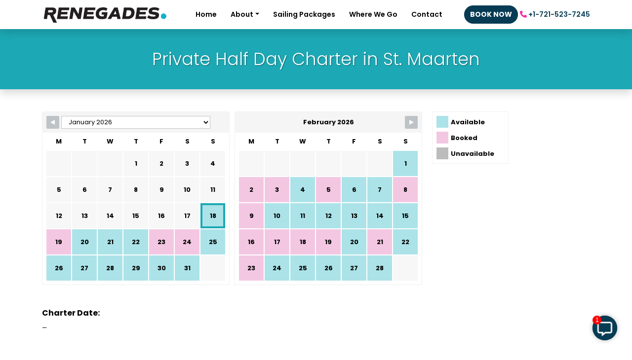

--- FILE ---
content_type: text/html; charset=UTF-8
request_url: https://sailrenegades.com/packages/private-half-day-charter/
body_size: 27855
content:
<!doctype html>
<html lang="en-US" class="no-js">
	<head>
		<meta charset="UTF-8">
		

		<!-- Required meta tags -->
		<meta charset="utf-8">
		<meta name="viewport" content="width=device-width, initial-scale=1, shrink-to-fit=no">
		<link rel="preconnect" href="https://fonts.googleapis.com">
		<link rel="preconnect" href="https://fonts.gstatic.com" crossorigin>
		<link rel="preconnect" href="https://fonts.googleapis.com">
		<link rel="preconnect" href="https://fonts.gstatic.com" crossorigin>
		<link href="https://fonts.googleapis.com/css2?family=Mansalva&family=Poppins:wght@300;400;500;600;700&display=swap" rel="stylesheet">

		<link href="https://sailrenegades.com/wp-content/themes/renegadestheme/images/fav.png" rel="shortcut icon">
		<!-- Google tag (gtag.js) -->
		<script async src="https://www.googletagmanager.com/gtag/js?id=G-9Z00RP8FDE"></script>
		<script>
		window.dataLayer = window.dataLayer || [];
		function gtag(){dataLayer.push(arguments);}
		gtag('js', new Date());

		gtag('config', 'G-9Z00RP8FDE');
		</script>
		
		<!-- Google tag (gtag.js) 
		<script async
		src="https://www.googletagmanager.com/gtag/js?id=G-530R6MD7JX"></script>
		<script>
		  window.dataLayer = window.dataLayer || [];
		  function gtag(){dataLayer.push(arguments);}
		  gtag('js', new Date());

		  gtag('config', 'G-530R6MD7JX');
		</script>-->
		
		<!-- Bootstrap CSS -->
		<link rel="stylesheet" href="https://sailrenegades.com/wp-content/themes/renegadestheme/css/bootstrap.min.css?v=2">
		<script src="https://kit.fontawesome.com/0782324f2f.js" crossorigin="anonymous"></script>
<chat-widget id="gc" key="EIgk0OJDXI5pXCmhUT7Y"></chat-widget> <script type='text/javascript' src='https://widget-guestchat.web.app/guestchat.js'></script>

		<meta name='robots' content='index, follow, max-image-preview:large, max-snippet:-1, max-video-preview:-1' />

	<!-- This site is optimized with the Yoast SEO plugin v26.7 - https://yoast.com/wordpress/plugins/seo/ -->
	<title>Private Half Day Charter | Explore St. Maarten in Luxury</title>
	<meta name="description" content="Discover St. Maarten on a Private Half Day Charter. Sail aboard your private catamaran, explore pristine beaches and turquoise waters, and enjoy all-inclusive dining and drinks. Reserve your escape with Renegades." />
	<link rel="canonical" href="https://sailrenegades.com/packages/private-half-day-charter/" />
	<meta property="og:locale" content="en_US" />
	<meta property="og:type" content="article" />
	<meta property="og:title" content="Private Half Day Charter | Explore St. Maarten in Luxury" />
	<meta property="og:description" content="Discover St. Maarten on a Private Half Day Charter. Sail aboard your private catamaran, explore pristine beaches and turquoise waters, and enjoy all-inclusive dining and drinks. Reserve your escape with Renegades." />
	<meta property="og:url" content="https://sailrenegades.com/packages/private-half-day-charter/" />
	<meta property="og:site_name" content="Renegades" />
	<meta property="article:publisher" content="https://www.facebook.com/SailingSXM/" />
	<meta property="article:modified_time" content="2025-02-21T13:29:37+00:00" />
	<meta property="og:image" content="https://sailrenegades.com/wp-content/uploads/2024/11/Renegades-1.jpeg" />
	<meta property="og:image:width" content="1200" />
	<meta property="og:image:height" content="839" />
	<meta property="og:image:type" content="image/jpeg" />
	<meta name="twitter:card" content="summary_large_image" />
	<script type="application/ld+json" class="yoast-schema-graph">{"@context":"https://schema.org","@graph":[{"@type":"WebPage","@id":"https://sailrenegades.com/packages/private-half-day-charter/","url":"https://sailrenegades.com/packages/private-half-day-charter/","name":"Private Half Day Charter | Explore St. Maarten in Luxury","isPartOf":{"@id":"https://sailrenegades.com/#website"},"datePublished":"2023-01-16T16:36:20+00:00","dateModified":"2025-02-21T13:29:37+00:00","description":"Discover St. Maarten on a Private Half Day Charter. Sail aboard your private catamaran, explore pristine beaches and turquoise waters, and enjoy all-inclusive dining and drinks. Reserve your escape with Renegades.","breadcrumb":{"@id":"https://sailrenegades.com/packages/private-half-day-charter/#breadcrumb"},"inLanguage":"en-US","potentialAction":[{"@type":"ReadAction","target":["https://sailrenegades.com/packages/private-half-day-charter/"]}]},{"@type":"BreadcrumbList","@id":"https://sailrenegades.com/packages/private-half-day-charter/#breadcrumb","itemListElement":[{"@type":"ListItem","position":1,"name":"Home","item":"https://sailrenegades.com/"},{"@type":"ListItem","position":2,"name":"Explore Our All-Inclusive Sailing Packages","item":"https://sailrenegades.com/packages/"},{"@type":"ListItem","position":3,"name":"Private Half Day Charter in St. Maarten"}]},{"@type":"WebSite","@id":"https://sailrenegades.com/#website","url":"https://sailrenegades.com/","name":"Renegades – Private Catamaran Charter – St. Maarten & Anguilla","description":"Luxury Catamaran Charters","publisher":{"@id":"https://sailrenegades.com/#organization"},"potentialAction":[{"@type":"SearchAction","target":{"@type":"EntryPoint","urlTemplate":"https://sailrenegades.com/?s={search_term_string}"},"query-input":{"@type":"PropertyValueSpecification","valueRequired":true,"valueName":"search_term_string"}}],"inLanguage":"en-US"},{"@type":"Organization","@id":"https://sailrenegades.com/#organization","name":"Renegades – Private Catamaran Charter – St. Maarten & Anguilla","url":"https://sailrenegades.com/","logo":{"@type":"ImageObject","inLanguage":"en-US","@id":"https://sailrenegades.com/#/schema/logo/image/","url":"https://sailrenegades.com/wp-content/uploads/2024/11/R-dot-with-no-background-PNG-1.png","contentUrl":"https://sailrenegades.com/wp-content/uploads/2024/11/R-dot-with-no-background-PNG-1.png","width":1080,"height":1080,"caption":"Renegades – Private Catamaran Charter – St. Maarten & Anguilla"},"image":{"@id":"https://sailrenegades.com/#/schema/logo/image/"},"sameAs":["https://www.facebook.com/SailingSXM/","https://www.instagram.com/sailrenegadessxm/"]}]}</script>
	<!-- / Yoast SEO plugin. -->


<link rel='dns-prefetch' href='//cdn.jsdelivr.net' />
<link rel="alternate" title="oEmbed (JSON)" type="application/json+oembed" href="https://sailrenegades.com/wp-json/oembed/1.0/embed?url=https%3A%2F%2Fsailrenegades.com%2Fpackages%2Fprivate-half-day-charter%2F" />
<link rel="alternate" title="oEmbed (XML)" type="text/xml+oembed" href="https://sailrenegades.com/wp-json/oembed/1.0/embed?url=https%3A%2F%2Fsailrenegades.com%2Fpackages%2Fprivate-half-day-charter%2F&#038;format=xml" />
		<!-- This site uses the Google Analytics by MonsterInsights plugin v9.5.3 - Using Analytics tracking - https://www.monsterinsights.com/ -->
							<script src="//www.googletagmanager.com/gtag/js?id=G-9Z00RP8FDE"  data-cfasync="false" data-wpfc-render="false" type="text/javascript" async></script>
			<script data-cfasync="false" data-wpfc-render="false" type="text/javascript">
				var mi_version = '9.5.3';
				var mi_track_user = true;
				var mi_no_track_reason = '';
								var MonsterInsightsDefaultLocations = {"page_location":"https:\/\/sailrenegades.com\/packages\/private-half-day-charter\/"};
				if ( typeof MonsterInsightsPrivacyGuardFilter === 'function' ) {
					var MonsterInsightsLocations = (typeof MonsterInsightsExcludeQuery === 'object') ? MonsterInsightsPrivacyGuardFilter( MonsterInsightsExcludeQuery ) : MonsterInsightsPrivacyGuardFilter( MonsterInsightsDefaultLocations );
				} else {
					var MonsterInsightsLocations = (typeof MonsterInsightsExcludeQuery === 'object') ? MonsterInsightsExcludeQuery : MonsterInsightsDefaultLocations;
				}

								var disableStrs = [
										'ga-disable-G-9Z00RP8FDE',
									];

				/* Function to detect opted out users */
				function __gtagTrackerIsOptedOut() {
					for (var index = 0; index < disableStrs.length; index++) {
						if (document.cookie.indexOf(disableStrs[index] + '=true') > -1) {
							return true;
						}
					}

					return false;
				}

				/* Disable tracking if the opt-out cookie exists. */
				if (__gtagTrackerIsOptedOut()) {
					for (var index = 0; index < disableStrs.length; index++) {
						window[disableStrs[index]] = true;
					}
				}

				/* Opt-out function */
				function __gtagTrackerOptout() {
					for (var index = 0; index < disableStrs.length; index++) {
						document.cookie = disableStrs[index] + '=true; expires=Thu, 31 Dec 2099 23:59:59 UTC; path=/';
						window[disableStrs[index]] = true;
					}
				}

				if ('undefined' === typeof gaOptout) {
					function gaOptout() {
						__gtagTrackerOptout();
					}
				}
								window.dataLayer = window.dataLayer || [];

				window.MonsterInsightsDualTracker = {
					helpers: {},
					trackers: {},
				};
				if (mi_track_user) {
					function __gtagDataLayer() {
						dataLayer.push(arguments);
					}

					function __gtagTracker(type, name, parameters) {
						if (!parameters) {
							parameters = {};
						}

						if (parameters.send_to) {
							__gtagDataLayer.apply(null, arguments);
							return;
						}

						if (type === 'event') {
														parameters.send_to = monsterinsights_frontend.v4_id;
							var hookName = name;
							if (typeof parameters['event_category'] !== 'undefined') {
								hookName = parameters['event_category'] + ':' + name;
							}

							if (typeof MonsterInsightsDualTracker.trackers[hookName] !== 'undefined') {
								MonsterInsightsDualTracker.trackers[hookName](parameters);
							} else {
								__gtagDataLayer('event', name, parameters);
							}
							
						} else {
							__gtagDataLayer.apply(null, arguments);
						}
					}

					__gtagTracker('js', new Date());
					__gtagTracker('set', {
						'developer_id.dZGIzZG': true,
											});
					if ( MonsterInsightsLocations.page_location ) {
						__gtagTracker('set', MonsterInsightsLocations);
					}
										__gtagTracker('config', 'G-9Z00RP8FDE', {"forceSSL":"true","link_attribution":"true"} );
															window.gtag = __gtagTracker;										(function () {
						/* https://developers.google.com/analytics/devguides/collection/analyticsjs/ */
						/* ga and __gaTracker compatibility shim. */
						var noopfn = function () {
							return null;
						};
						var newtracker = function () {
							return new Tracker();
						};
						var Tracker = function () {
							return null;
						};
						var p = Tracker.prototype;
						p.get = noopfn;
						p.set = noopfn;
						p.send = function () {
							var args = Array.prototype.slice.call(arguments);
							args.unshift('send');
							__gaTracker.apply(null, args);
						};
						var __gaTracker = function () {
							var len = arguments.length;
							if (len === 0) {
								return;
							}
							var f = arguments[len - 1];
							if (typeof f !== 'object' || f === null || typeof f.hitCallback !== 'function') {
								if ('send' === arguments[0]) {
									var hitConverted, hitObject = false, action;
									if ('event' === arguments[1]) {
										if ('undefined' !== typeof arguments[3]) {
											hitObject = {
												'eventAction': arguments[3],
												'eventCategory': arguments[2],
												'eventLabel': arguments[4],
												'value': arguments[5] ? arguments[5] : 1,
											}
										}
									}
									if ('pageview' === arguments[1]) {
										if ('undefined' !== typeof arguments[2]) {
											hitObject = {
												'eventAction': 'page_view',
												'page_path': arguments[2],
											}
										}
									}
									if (typeof arguments[2] === 'object') {
										hitObject = arguments[2];
									}
									if (typeof arguments[5] === 'object') {
										Object.assign(hitObject, arguments[5]);
									}
									if ('undefined' !== typeof arguments[1].hitType) {
										hitObject = arguments[1];
										if ('pageview' === hitObject.hitType) {
											hitObject.eventAction = 'page_view';
										}
									}
									if (hitObject) {
										action = 'timing' === arguments[1].hitType ? 'timing_complete' : hitObject.eventAction;
										hitConverted = mapArgs(hitObject);
										__gtagTracker('event', action, hitConverted);
									}
								}
								return;
							}

							function mapArgs(args) {
								var arg, hit = {};
								var gaMap = {
									'eventCategory': 'event_category',
									'eventAction': 'event_action',
									'eventLabel': 'event_label',
									'eventValue': 'event_value',
									'nonInteraction': 'non_interaction',
									'timingCategory': 'event_category',
									'timingVar': 'name',
									'timingValue': 'value',
									'timingLabel': 'event_label',
									'page': 'page_path',
									'location': 'page_location',
									'title': 'page_title',
									'referrer' : 'page_referrer',
								};
								for (arg in args) {
																		if (!(!args.hasOwnProperty(arg) || !gaMap.hasOwnProperty(arg))) {
										hit[gaMap[arg]] = args[arg];
									} else {
										hit[arg] = args[arg];
									}
								}
								return hit;
							}

							try {
								f.hitCallback();
							} catch (ex) {
							}
						};
						__gaTracker.create = newtracker;
						__gaTracker.getByName = newtracker;
						__gaTracker.getAll = function () {
							return [];
						};
						__gaTracker.remove = noopfn;
						__gaTracker.loaded = true;
						window['__gaTracker'] = __gaTracker;
					})();
									} else {
										console.log("");
					(function () {
						function __gtagTracker() {
							return null;
						}

						window['__gtagTracker'] = __gtagTracker;
						window['gtag'] = __gtagTracker;
					})();
									}
			</script>
				<!-- / Google Analytics by MonsterInsights -->
		<style id='wp-img-auto-sizes-contain-inline-css' type='text/css'>
img:is([sizes=auto i],[sizes^="auto," i]){contain-intrinsic-size:3000px 1500px}
/*# sourceURL=wp-img-auto-sizes-contain-inline-css */
</style>

<link rel='stylesheet' id='formidable-css' href='https://sailrenegades.com/wp-content/plugins/formidable/css/formidableforms.css?ver=1132136' media='all' />
<link rel='stylesheet' id='fluentform-elementor-widget-css' href='https://sailrenegades.com/wp-content/plugins/fluentform/assets/css/fluent-forms-elementor-widget.css?ver=6.1.14' media='all' />
<style id='wp-emoji-styles-inline-css' type='text/css'>

	img.wp-smiley, img.emoji {
		display: inline !important;
		border: none !important;
		box-shadow: none !important;
		height: 1em !important;
		width: 1em !important;
		margin: 0 0.07em !important;
		vertical-align: -0.1em !important;
		background: none !important;
		padding: 0 !important;
	}
/*# sourceURL=wp-emoji-styles-inline-css */
</style>
<link rel='stylesheet' id='wp-block-library-css' href='https://sailrenegades.com/wp-includes/css/dist/block-library/style.min.css?ver=c30cf012feafa96d2e132ce55e94029c' media='all' />
<style id='classic-theme-styles-inline-css' type='text/css'>
/*! This file is auto-generated */
.wp-block-button__link{color:#fff;background-color:#32373c;border-radius:9999px;box-shadow:none;text-decoration:none;padding:calc(.667em + 2px) calc(1.333em + 2px);font-size:1.125em}.wp-block-file__button{background:#32373c;color:#fff;text-decoration:none}
/*# sourceURL=/wp-includes/css/classic-themes.min.css */
</style>
<link rel='stylesheet' id='edsanimate-block-style-css' href='https://sailrenegades.com/wp-content/plugins/animate-it/assets/css/block-style.css?ver=1763539931' media='all' />
<style id='pdfemb-pdf-embedder-viewer-style-inline-css' type='text/css'>
.wp-block-pdfemb-pdf-embedder-viewer{max-width:none}

/*# sourceURL=https://sailrenegades.com/wp-content/plugins/pdf-embedder/block/build/style-index.css */
</style>
<style id='global-styles-inline-css' type='text/css'>
:root{--wp--preset--aspect-ratio--square: 1;--wp--preset--aspect-ratio--4-3: 4/3;--wp--preset--aspect-ratio--3-4: 3/4;--wp--preset--aspect-ratio--3-2: 3/2;--wp--preset--aspect-ratio--2-3: 2/3;--wp--preset--aspect-ratio--16-9: 16/9;--wp--preset--aspect-ratio--9-16: 9/16;--wp--preset--color--black: #000000;--wp--preset--color--cyan-bluish-gray: #abb8c3;--wp--preset--color--white: #ffffff;--wp--preset--color--pale-pink: #f78da7;--wp--preset--color--vivid-red: #cf2e2e;--wp--preset--color--luminous-vivid-orange: #ff6900;--wp--preset--color--luminous-vivid-amber: #fcb900;--wp--preset--color--light-green-cyan: #7bdcb5;--wp--preset--color--vivid-green-cyan: #00d084;--wp--preset--color--pale-cyan-blue: #8ed1fc;--wp--preset--color--vivid-cyan-blue: #0693e3;--wp--preset--color--vivid-purple: #9b51e0;--wp--preset--gradient--vivid-cyan-blue-to-vivid-purple: linear-gradient(135deg,rgb(6,147,227) 0%,rgb(155,81,224) 100%);--wp--preset--gradient--light-green-cyan-to-vivid-green-cyan: linear-gradient(135deg,rgb(122,220,180) 0%,rgb(0,208,130) 100%);--wp--preset--gradient--luminous-vivid-amber-to-luminous-vivid-orange: linear-gradient(135deg,rgb(252,185,0) 0%,rgb(255,105,0) 100%);--wp--preset--gradient--luminous-vivid-orange-to-vivid-red: linear-gradient(135deg,rgb(255,105,0) 0%,rgb(207,46,46) 100%);--wp--preset--gradient--very-light-gray-to-cyan-bluish-gray: linear-gradient(135deg,rgb(238,238,238) 0%,rgb(169,184,195) 100%);--wp--preset--gradient--cool-to-warm-spectrum: linear-gradient(135deg,rgb(74,234,220) 0%,rgb(151,120,209) 20%,rgb(207,42,186) 40%,rgb(238,44,130) 60%,rgb(251,105,98) 80%,rgb(254,248,76) 100%);--wp--preset--gradient--blush-light-purple: linear-gradient(135deg,rgb(255,206,236) 0%,rgb(152,150,240) 100%);--wp--preset--gradient--blush-bordeaux: linear-gradient(135deg,rgb(254,205,165) 0%,rgb(254,45,45) 50%,rgb(107,0,62) 100%);--wp--preset--gradient--luminous-dusk: linear-gradient(135deg,rgb(255,203,112) 0%,rgb(199,81,192) 50%,rgb(65,88,208) 100%);--wp--preset--gradient--pale-ocean: linear-gradient(135deg,rgb(255,245,203) 0%,rgb(182,227,212) 50%,rgb(51,167,181) 100%);--wp--preset--gradient--electric-grass: linear-gradient(135deg,rgb(202,248,128) 0%,rgb(113,206,126) 100%);--wp--preset--gradient--midnight: linear-gradient(135deg,rgb(2,3,129) 0%,rgb(40,116,252) 100%);--wp--preset--font-size--small: 13px;--wp--preset--font-size--medium: 20px;--wp--preset--font-size--large: 36px;--wp--preset--font-size--x-large: 42px;--wp--preset--spacing--20: 0.44rem;--wp--preset--spacing--30: 0.67rem;--wp--preset--spacing--40: 1rem;--wp--preset--spacing--50: 1.5rem;--wp--preset--spacing--60: 2.25rem;--wp--preset--spacing--70: 3.38rem;--wp--preset--spacing--80: 5.06rem;--wp--preset--shadow--natural: 6px 6px 9px rgba(0, 0, 0, 0.2);--wp--preset--shadow--deep: 12px 12px 50px rgba(0, 0, 0, 0.4);--wp--preset--shadow--sharp: 6px 6px 0px rgba(0, 0, 0, 0.2);--wp--preset--shadow--outlined: 6px 6px 0px -3px rgb(255, 255, 255), 6px 6px rgb(0, 0, 0);--wp--preset--shadow--crisp: 6px 6px 0px rgb(0, 0, 0);}:where(.is-layout-flex){gap: 0.5em;}:where(.is-layout-grid){gap: 0.5em;}body .is-layout-flex{display: flex;}.is-layout-flex{flex-wrap: wrap;align-items: center;}.is-layout-flex > :is(*, div){margin: 0;}body .is-layout-grid{display: grid;}.is-layout-grid > :is(*, div){margin: 0;}:where(.wp-block-columns.is-layout-flex){gap: 2em;}:where(.wp-block-columns.is-layout-grid){gap: 2em;}:where(.wp-block-post-template.is-layout-flex){gap: 1.25em;}:where(.wp-block-post-template.is-layout-grid){gap: 1.25em;}.has-black-color{color: var(--wp--preset--color--black) !important;}.has-cyan-bluish-gray-color{color: var(--wp--preset--color--cyan-bluish-gray) !important;}.has-white-color{color: var(--wp--preset--color--white) !important;}.has-pale-pink-color{color: var(--wp--preset--color--pale-pink) !important;}.has-vivid-red-color{color: var(--wp--preset--color--vivid-red) !important;}.has-luminous-vivid-orange-color{color: var(--wp--preset--color--luminous-vivid-orange) !important;}.has-luminous-vivid-amber-color{color: var(--wp--preset--color--luminous-vivid-amber) !important;}.has-light-green-cyan-color{color: var(--wp--preset--color--light-green-cyan) !important;}.has-vivid-green-cyan-color{color: var(--wp--preset--color--vivid-green-cyan) !important;}.has-pale-cyan-blue-color{color: var(--wp--preset--color--pale-cyan-blue) !important;}.has-vivid-cyan-blue-color{color: var(--wp--preset--color--vivid-cyan-blue) !important;}.has-vivid-purple-color{color: var(--wp--preset--color--vivid-purple) !important;}.has-black-background-color{background-color: var(--wp--preset--color--black) !important;}.has-cyan-bluish-gray-background-color{background-color: var(--wp--preset--color--cyan-bluish-gray) !important;}.has-white-background-color{background-color: var(--wp--preset--color--white) !important;}.has-pale-pink-background-color{background-color: var(--wp--preset--color--pale-pink) !important;}.has-vivid-red-background-color{background-color: var(--wp--preset--color--vivid-red) !important;}.has-luminous-vivid-orange-background-color{background-color: var(--wp--preset--color--luminous-vivid-orange) !important;}.has-luminous-vivid-amber-background-color{background-color: var(--wp--preset--color--luminous-vivid-amber) !important;}.has-light-green-cyan-background-color{background-color: var(--wp--preset--color--light-green-cyan) !important;}.has-vivid-green-cyan-background-color{background-color: var(--wp--preset--color--vivid-green-cyan) !important;}.has-pale-cyan-blue-background-color{background-color: var(--wp--preset--color--pale-cyan-blue) !important;}.has-vivid-cyan-blue-background-color{background-color: var(--wp--preset--color--vivid-cyan-blue) !important;}.has-vivid-purple-background-color{background-color: var(--wp--preset--color--vivid-purple) !important;}.has-black-border-color{border-color: var(--wp--preset--color--black) !important;}.has-cyan-bluish-gray-border-color{border-color: var(--wp--preset--color--cyan-bluish-gray) !important;}.has-white-border-color{border-color: var(--wp--preset--color--white) !important;}.has-pale-pink-border-color{border-color: var(--wp--preset--color--pale-pink) !important;}.has-vivid-red-border-color{border-color: var(--wp--preset--color--vivid-red) !important;}.has-luminous-vivid-orange-border-color{border-color: var(--wp--preset--color--luminous-vivid-orange) !important;}.has-luminous-vivid-amber-border-color{border-color: var(--wp--preset--color--luminous-vivid-amber) !important;}.has-light-green-cyan-border-color{border-color: var(--wp--preset--color--light-green-cyan) !important;}.has-vivid-green-cyan-border-color{border-color: var(--wp--preset--color--vivid-green-cyan) !important;}.has-pale-cyan-blue-border-color{border-color: var(--wp--preset--color--pale-cyan-blue) !important;}.has-vivid-cyan-blue-border-color{border-color: var(--wp--preset--color--vivid-cyan-blue) !important;}.has-vivid-purple-border-color{border-color: var(--wp--preset--color--vivid-purple) !important;}.has-vivid-cyan-blue-to-vivid-purple-gradient-background{background: var(--wp--preset--gradient--vivid-cyan-blue-to-vivid-purple) !important;}.has-light-green-cyan-to-vivid-green-cyan-gradient-background{background: var(--wp--preset--gradient--light-green-cyan-to-vivid-green-cyan) !important;}.has-luminous-vivid-amber-to-luminous-vivid-orange-gradient-background{background: var(--wp--preset--gradient--luminous-vivid-amber-to-luminous-vivid-orange) !important;}.has-luminous-vivid-orange-to-vivid-red-gradient-background{background: var(--wp--preset--gradient--luminous-vivid-orange-to-vivid-red) !important;}.has-very-light-gray-to-cyan-bluish-gray-gradient-background{background: var(--wp--preset--gradient--very-light-gray-to-cyan-bluish-gray) !important;}.has-cool-to-warm-spectrum-gradient-background{background: var(--wp--preset--gradient--cool-to-warm-spectrum) !important;}.has-blush-light-purple-gradient-background{background: var(--wp--preset--gradient--blush-light-purple) !important;}.has-blush-bordeaux-gradient-background{background: var(--wp--preset--gradient--blush-bordeaux) !important;}.has-luminous-dusk-gradient-background{background: var(--wp--preset--gradient--luminous-dusk) !important;}.has-pale-ocean-gradient-background{background: var(--wp--preset--gradient--pale-ocean) !important;}.has-electric-grass-gradient-background{background: var(--wp--preset--gradient--electric-grass) !important;}.has-midnight-gradient-background{background: var(--wp--preset--gradient--midnight) !important;}.has-small-font-size{font-size: var(--wp--preset--font-size--small) !important;}.has-medium-font-size{font-size: var(--wp--preset--font-size--medium) !important;}.has-large-font-size{font-size: var(--wp--preset--font-size--large) !important;}.has-x-large-font-size{font-size: var(--wp--preset--font-size--x-large) !important;}
:where(.wp-block-post-template.is-layout-flex){gap: 1.25em;}:where(.wp-block-post-template.is-layout-grid){gap: 1.25em;}
:where(.wp-block-term-template.is-layout-flex){gap: 1.25em;}:where(.wp-block-term-template.is-layout-grid){gap: 1.25em;}
:where(.wp-block-columns.is-layout-flex){gap: 2em;}:where(.wp-block-columns.is-layout-grid){gap: 2em;}
:root :where(.wp-block-pullquote){font-size: 1.5em;line-height: 1.6;}
/*# sourceURL=global-styles-inline-css */
</style>
<link rel='stylesheet' id='edsanimate-animo-css-css' href='https://sailrenegades.com/wp-content/plugins/animate-it/assets/css/animate-animo.css?ver=c30cf012feafa96d2e132ce55e94029c' media='all' />
<link rel='stylesheet' id='foobox-free-min-css' href='https://sailrenegades.com/wp-content/plugins/foobox-image-lightbox/free/css/foobox.free.min.css?ver=2.7.35' media='all' />
<link rel='stylesheet' id='woocommerce-layout-css' href='https://sailrenegades.com/wp-content/plugins/woocommerce/assets/css/woocommerce-layout.css?ver=10.4.3' media='all' />
<link rel='stylesheet' id='woocommerce-smallscreen-css' href='https://sailrenegades.com/wp-content/plugins/woocommerce/assets/css/woocommerce-smallscreen.css?ver=10.4.3' media='only screen and (max-width: 768px)' />
<link rel='stylesheet' id='woocommerce-general-css' href='https://sailrenegades.com/wp-content/plugins/woocommerce/assets/css/woocommerce.css?ver=10.4.3' media='all' />
<style id='woocommerce-inline-inline-css' type='text/css'>
.woocommerce form .form-row .required { visibility: visible; }
/*# sourceURL=woocommerce-inline-inline-css */
</style>
<link rel='stylesheet' id='wpbs-style-css' href='https://sailrenegades.com/wp-content/plugins/wp-booking-system-premium/assets/css/style-front-end.min.css?ver=5.11.0' media='all' />
<link rel='stylesheet' id='wpbs-style-form-css' href='https://sailrenegades.com/wp-content/plugins/wp-booking-system-premium/assets/css/style-front-end-form.min.css?ver=5.11.0' media='all' />
<link rel='stylesheet' id='wpbs-wc-front-end-style-css' href='https://sailrenegades.com/wp-content/plugins/wp-booking-system-premium-woocommerce/assets/css/style-front-end.min.css?ver=1.0.18' media='all' />
<link rel='stylesheet' id='slickstyle-css' href='https://sailrenegades.com/wp-content/themes/renegadestheme/slick/slick.css?ver=5' media='all' />
<link rel='stylesheet' id='slicktheme-css' href='https://sailrenegades.com/wp-content/themes/renegadestheme/slick/slick-theme.css?ver=7' media='all' />
<link rel='stylesheet' id='normalize-css' href='https://sailrenegades.com/wp-content/themes/renegadestheme/normalize.css?ver=1.0' media='all' />
<link rel='stylesheet' id='html5blank-css' href='https://sailrenegades.com/wp-content/themes/renegadestheme/style.css?ver=74976' media='all' />
<link rel='stylesheet' id='bootstrap-icons-css' href='https://cdn.jsdelivr.net/npm/bootstrap-icons@1.11.3/font/bootstrap-icons.css?ver=1.11.3' media='all' />
<link rel='stylesheet' id='newsletter-css' href='https://sailrenegades.com/wp-content/plugins/newsletter/style.css?ver=9.1.0' media='all' />
<style id='newsletter-inline-css' type='text/css'>
a{
  color:1CA9B5;
}
/*# sourceURL=newsletter-inline-css */
</style>
<!--n2css--><!--n2js--><script type="text/javascript" src="https://sailrenegades.com/wp-content/plugins/google-analytics-for-wordpress/assets/js/frontend-gtag.min.js?ver=9.5.3" id="monsterinsights-frontend-script-js" async="async" data-wp-strategy="async"></script>
<script data-cfasync="false" data-wpfc-render="false" type="text/javascript" id='monsterinsights-frontend-script-js-extra'>/* <![CDATA[ */
var monsterinsights_frontend = {"js_events_tracking":"true","download_extensions":"doc,pdf,ppt,zip,xls,docx,pptx,xlsx","inbound_paths":"[{\"path\":\"\\\/go\\\/\",\"label\":\"affiliate\"},{\"path\":\"\\\/recommend\\\/\",\"label\":\"affiliate\"}]","home_url":"https:\/\/sailrenegades.com","hash_tracking":"false","v4_id":"G-9Z00RP8FDE"};/* ]]> */
</script>
<script type="text/javascript" src="https://sailrenegades.com/wp-includes/js/jquery/jquery.min.js?ver=3.7.1" id="jquery-core-js"></script>
<script type="text/javascript" src="https://sailrenegades.com/wp-includes/js/jquery/jquery-migrate.min.js?ver=3.4.1" id="jquery-migrate-js"></script>
<script type="text/javascript" id="my_custom_script-js-extra">
/* <![CDATA[ */
var my_ajax_object = {"ajax_url":"https://sailrenegades.com/wp-admin/admin-ajax.php"};
//# sourceURL=my_custom_script-js-extra
/* ]]> */
</script>
<script type="text/javascript" src="https://sailrenegades.com/wp-content/plugins/WOO-QB-Connector/assets/js/shortcode.js?ver=c30cf012feafa96d2e132ce55e94029c" id="my_custom_script-js"></script>
<script type="text/javascript" src="https://sailrenegades.com/wp-content/plugins/woocommerce/assets/js/jquery-blockui/jquery.blockUI.min.js?ver=2.7.0-wc.10.4.3" id="wc-jquery-blockui-js" defer="defer" data-wp-strategy="defer"></script>
<script type="text/javascript" id="wc-add-to-cart-js-extra">
/* <![CDATA[ */
var wc_add_to_cart_params = {"ajax_url":"/wp-admin/admin-ajax.php","wc_ajax_url":"/?wc-ajax=%%endpoint%%","i18n_view_cart":"View cart","cart_url":"https://sailrenegades.com/cart/","is_cart":"","cart_redirect_after_add":"no"};
//# sourceURL=wc-add-to-cart-js-extra
/* ]]> */
</script>
<script type="text/javascript" src="https://sailrenegades.com/wp-content/plugins/woocommerce/assets/js/frontend/add-to-cart.min.js?ver=10.4.3" id="wc-add-to-cart-js" defer="defer" data-wp-strategy="defer"></script>
<script type="text/javascript" src="https://sailrenegades.com/wp-content/plugins/woocommerce/assets/js/js-cookie/js.cookie.min.js?ver=2.1.4-wc.10.4.3" id="wc-js-cookie-js" defer="defer" data-wp-strategy="defer"></script>
<script type="text/javascript" id="woocommerce-js-extra">
/* <![CDATA[ */
var woocommerce_params = {"ajax_url":"/wp-admin/admin-ajax.php","wc_ajax_url":"/?wc-ajax=%%endpoint%%","i18n_password_show":"Show password","i18n_password_hide":"Hide password"};
//# sourceURL=woocommerce-js-extra
/* ]]> */
</script>
<script type="text/javascript" src="https://sailrenegades.com/wp-content/plugins/woocommerce/assets/js/frontend/woocommerce.min.js?ver=10.4.3" id="woocommerce-js" defer="defer" data-wp-strategy="defer"></script>
<script type="text/javascript" src="https://cdn.jsdelivr.net/npm/bootstrap@5.2.2/dist/js/bootstrap.bundle.min.js?ver=c30cf012feafa96d2e132ce55e94029c" id="custom-script4-js"></script>
<script type="text/javascript" id="foobox-free-min-js-before">
/* <![CDATA[ */
/* Run FooBox FREE (v2.7.35) */
var FOOBOX = window.FOOBOX = {
	ready: true,
	disableOthers: false,
	o: {wordpress: { enabled: true }, countMessage:'image %index of %total', captions: { dataTitle: ["captionTitle","title","elementorLightboxTitle"], dataDesc: ["captionDesc","description","elementorLightboxDescription"] }, rel: '', excludes:'.fbx-link,.nofoobox,.nolightbox,a[href*="pinterest.com/pin/create/button/"]', affiliate : { enabled: false }},
	selectors: [
		".foogallery-container.foogallery-lightbox-foobox", ".foogallery-container.foogallery-lightbox-foobox-free", ".gallery", ".wp-block-gallery", ".wp-caption", ".wp-block-image", "a:has(img[class*=wp-image-])", ".foobox"
	],
	pre: function( $ ){
		// Custom JavaScript (Pre)
		
	},
	post: function( $ ){
		// Custom JavaScript (Post)
		
		// Custom Captions Code
		
	},
	custom: function( $ ){
		// Custom Extra JS
		
	}
};
//# sourceURL=foobox-free-min-js-before
/* ]]> */
</script>
<script type="text/javascript" src="https://sailrenegades.com/wp-content/plugins/foobox-image-lightbox/free/js/foobox.free.min.js?ver=2.7.35" id="foobox-free-min-js"></script>
<link rel="https://api.w.org/" href="https://sailrenegades.com/wp-json/" /><link rel="alternate" title="JSON" type="application/json" href="https://sailrenegades.com/wp-json/wp/v2/pages/284" /><meta name="ti-site-data" content="[base64]" /><style type="text/css"> .wpbs-main-wrapper .wpbs-form-container .wpbs-form-field button.wpbs-coupon-code-button, .wpbs-main-wrapper .wpbs-form-container .wpbs-form-field button[type="submit"], .wpbs-main-wrapper .wpbs-form-container .wpbs-form-field input[type="submit"], .wpbs-payment-confirmation-stripe-form #wpbs-stripe-card-button, .wpbs-payment-confirmation-square-form #wpbs-square-card-button, #wpbs-authorize-net-button-container #wpbs-authorize-net-submit, .wpbs-main-wrapper .wpbs-form-container .wpbs-form-field.wpbs-form-field-radio .wpbs-form-field-input label input:checked ~ span, .wpbs-main-wrapper .wpbs-form-container .wpbs-form-field.wpbs-form-field-payment_method .wpbs-form-field-input label input:checked ~ span, .wpbs-main-wrapper .wpbs-form-container .wpbs-form-field.wpbs-form-field-checkbox .wpbs-form-field-input label input:checked ~ span, .wpbs-main-wrapper .wpbs-form-container .wpbs-form-field.wpbs-form-field-consent .wpbs-form-field-input label input:checked ~ span, .wpbs-main-wrapper .wpbs-form-container .wpbs-form-field.wpbs-form-field-product_radio .wpbs-form-field-input label input:checked ~ span, .wpbs-main-wrapper .wpbs-form-container .wpbs-form-field.wpbs-form-field-product_checkbox .wpbs-form-field-input label input:checked ~ span, .wpbs_s-search-widget .wpbs_s-search-widget-form .wpbs_s-search-widget-field button.wpbs_s-search-widget-datepicker-submit, .wpbs_s-search-widget .wpbs_s-search-widget-form .wpbs_s-search-widget-field input[type="submit"], .wpbs_s-search-widget .wpbs_s-search-widget-results-wrap .wpbs_s-search-widget-result .wpbs_s-search-widget-result-button, .ui-datepicker.wpbs-datepicker td.ui-datepicker-current-day, .wpbs-payment-confirmation-redsys-form input[type="submit"] { background-color:#f42ca6 !important; } .wpbs-main-wrapper #wpbs-edit-order, .wpbs-main-wrapper .wpbs-form-container .wpbs-currency-toggle-wrapper a.wpbs-currency-toggle-button { color:#f42ca6 !important; } .wpbs-main-wrapper .wpbs-form-container .wpbs-currency-toggle-wrapper a.wpbs-currency-toggle-button:after { border-color:#f42ca6 !important; } .wpbs-main-wrapper .wpbs-form-container .wpbs-form-field button.wpbs-coupon-code-button:hover, .wpbs-main-wrapper .wpbs-form-container .wpbs-form-field button[type="submit"]:hover, .wpbs-main-wrapper .wpbs-form-container .wpbs-form-field input[type="submit"]:hover, .wpbs-payment-confirmation-stripe-form #wpbs-stripe-card-button:hover, .wpbs-payment-confirmation-square-form #wpbs-square-card-button:hover, #wpbs-authorize-net-button-container #wpbs-authorize-net-submit:hover, .wpbs-main-wrapper .wpbs-form-container .wpbs-currency-toggle-wrapper .wpbs-currency-toggle-list li a:hover, .wpbs_s-search-widget .wpbs_s-search-widget-form .wpbs_s-search-widget-field button.wpbs_s-search-widget-datepicker-submit:hover, .wpbs_s-search-widget .wpbs_s-search-widget-form .wpbs_s-search-widget-field input[type="submit"]:hover , .wpbs_s-search-widget .wpbs_s-search-widget-results-wrap .wpbs_s-search-widget-result .wpbs_s-search-widget-result-button:hover, .ui-datepicker.wpbs-datepicker td .ui-state-default.ui-state-hover, .wpbs-payment-confirmation-redsys-form input[type="submit"]:hover { background-color:#1ca9b5 !important; } .wpbs-main-wrapper #wpbs-edit-order:hover, .wpbs-main-wrapper .wpbs-form-container .wpbs-currency-toggle-wrapper a.wpbs-currency-toggle-button:hover, .wpbs-main-wrapper .wpbs-form-container .wpbs-currency-toggle-wrapper a.wpbs-currency-toggle-button.wpbs-currency-toggle-button-active, .wpbs-main-wrapper .wpbs-form-container .wpbs-currency-toggle-wrapper .wpbs-currency-toggle-list li a.wpbs-currency-toggle-selected { color:#1ca9b5 !important; } .wpbs-main-wrapper .wpbs-form-container .wpbs-currency-toggle-wrapper a.wpbs-currency-toggle-button:hover:after, .wpbs-main-wrapper .wpbs-form-container .wpbs-currency-toggle-wrapper a.wpbs-currency-toggle-button.wpbs-currency-toggle-button-active:after { border-color:#1ca9b5 !important; } .wpbs-main-wrapper .wpbs-payment-confirmation, .wpbs-main-wrapper .wpbs-form-container { max-width:600px !important; }</style><meta name="ti-site-data" content="[base64]" /><script>document.documentElement.className += " js";</script>
	<noscript><style>.woocommerce-product-gallery{ opacity: 1 !important; }</style></noscript>
	<meta name="generator" content="Elementor 3.34.1; features: additional_custom_breakpoints; settings: css_print_method-external, google_font-enabled, font_display-swap">
			<style>
				.e-con.e-parent:nth-of-type(n+4):not(.e-lazyloaded):not(.e-no-lazyload),
				.e-con.e-parent:nth-of-type(n+4):not(.e-lazyloaded):not(.e-no-lazyload) * {
					background-image: none !important;
				}
				@media screen and (max-height: 1024px) {
					.e-con.e-parent:nth-of-type(n+3):not(.e-lazyloaded):not(.e-no-lazyload),
					.e-con.e-parent:nth-of-type(n+3):not(.e-lazyloaded):not(.e-no-lazyload) * {
						background-image: none !important;
					}
				}
				@media screen and (max-height: 640px) {
					.e-con.e-parent:nth-of-type(n+2):not(.e-lazyloaded):not(.e-no-lazyload),
					.e-con.e-parent:nth-of-type(n+2):not(.e-lazyloaded):not(.e-no-lazyload) * {
						background-image: none !important;
					}
				}
			</style>
			<link rel="icon" href="https://sailrenegades.com/wp-content/uploads/2024/11/cropped-Renegades-Logo-32x32.png" sizes="32x32" />
<link rel="icon" href="https://sailrenegades.com/wp-content/uploads/2024/11/cropped-Renegades-Logo-192x192.png" sizes="192x192" />
<link rel="apple-touch-icon" href="https://sailrenegades.com/wp-content/uploads/2024/11/cropped-Renegades-Logo-180x180.png" />
<meta name="msapplication-TileImage" content="https://sailrenegades.com/wp-content/uploads/2024/11/cropped-Renegades-Logo-270x270.png" />
		<style type="text/css" id="wp-custom-css">
			.grecaptcha-badge {
bottom: 120px !important;
}



.foogallery-album-gallery-list .foogallery-pile h3{
opacity:0.9 !important;
}

.foogallery-album-header h2{
	display:none;
}

.h1_small{
  background-image:none;
  height:auto;
	min-height:auto;
	
}

.h1_small{
  background-image:none;
  height:auto;
	min-height:auto;
	text-align:center;
	padding:30px 0;
}


.elementor-heading-title{
	line-height:1.3em;
}
.payment_method_plugnpay_api_cc img{
	display:none;
}

.home_h1_top{
	font-size:30px;
	text-shadow:none;
	margin-bottom:20px;
}

.package_title{
	margin-bottom:5px;
	font-size:35px !important;
}

.mapplic-popup-link{
	display:none !important;
}
/* Extra small devices (portrait phones, less than 576px) */
@media (max-width: 575.98px) { 
	.home_h1_top{
	font-size:20px;
	text-shadow:none;
	margin-bottom:20px;
	
}

	.h1_small{
			padding:10px 0;
	}
	
.package_title{
 	font-size:28px !important;
} 
}
/* Make sure the HTML and body take full height */
html, body {
    height: 100%;
    margin: 0;
}

.signup_input input, .signup_email input{
	border-radius:0 !important;
}

.signup_input label, .signup_email label{
	color:#fff;
}

button.signup_button {
	border-radius:40px !important;
	background-color:#F42CA6  !important;
	color:#fff;
}

button.signup_button:hover{
 	background-color:#fff  !important;
	color:#F42CA6  !important;
}

.btn_book_top{
		padding:7px;
	padding-left:11px;
	padding-right:11px;
}

.phone-top{
	font-size:14px;
	font-weight:600;
}


       .search-card {
            background-color: white;
            padding: 20px 30px;
            max-width: 800px; 
            width: 100%;
				 margin:0 auto;
				 border-radius:0;
        }
        

        .search-card .form-select-lg, .search-card .btn-lg {
            height: 50px;
            font-size: 16px;
        }
.search-card .form-select-lg{border-radius: 0;
  background: #fff;
	border:1px solid #F42CA6;
	}


        .search-card .btn-secondary {
					color:#fff;
            border: none;
            transition: all 0.3s ease;
            min-width: 120px; 
        }
        .search-card .btn-secondary:hover {
            transform: translateY(-1px);
            box-shadow: 0 4px 6px rgba(0, 0, 0, 0.1);
        }
        @media (max-width: 767.98px) {
            .search-card .form-row-mobile-stack > * {
                flex-basis: 100% !important;
            }
					.search-card h4 {
						font-size:18px;
					}
					
					.search-card{
						padding:15px 25px;
					}
					.search-card .form-select-lg{
						margin-bottom:10px;
					}
        }		</style>
				 <!-- Google Tag Manager -->
		<script>(function(w,d,s,l,i){w[l]=w[l]||[];w[l].push({'gtm.start':
		new Date().getTime(),event:'gtm.js'});var f=d.getElementsByTagName(s)[0],
		j=d.createElement(s),dl=l!='dataLayer'?'&l='+l:'';j.async=true;j.src=
		'https://www.googletagmanager.com/gtm.js?id='+i+dl;f.parentNode.insertBefore(j,f);
		})(window,document,'script','dataLayer','GTM-PJ5VLFHX');</script>
		<!-- End Google Tag Manager -->
	</head>
 <body data-rsssl=1 class="wp-singular page-template page-template-packages_calendar page-template-packages_calendar-php page page-id-284 page-child parent-pageid-14 wp-custom-logo wp-theme-renegadestheme theme-renegadestheme woocommerce-no-js metaslider-plugin private-half-day-charter elementor-default elementor-kit-24">
<!-- Google Tag Manager (noscript) -->
<noscript><iframe src="https://www.googletagmanager.com/ns.html?id=GTM-PJ5VLFHX"
height="0" width="0" style="display:none;visibility:hidden"></iframe></noscript>
<!-- End Google Tag Manager (noscript) -->
	 
	<div class="header shadow">
		<div class="top-bar text-center">
			<div class="container font-weight-bold">
				 			</div>
		</div>
		<div class="hmenu">
	 	 <div class="container">
				<div class="row text-center justify-content-center align-items-center  ">

					<div class="col-lg-3 text-left">
						<div class="logo-bg">
						<a href="https://sailrenegades.com/"><img src="https://sailrenegades.com/wp-content/themes/renegadestheme/images/sail_renegades.png" alt="Renegade Charters"
								class="img-fluid logoHeader" /></a>
						</div>
					</div>
			 
					<div class="col-lg-6">
						<nav class="navbar navbar-expand-lg">
							<button class="navbar-toggler" type="button" data-bs-toggle="collapse"
								data-bs-target="#navbarResponsive" aria-controls="navbarResponsive" aria-expanded="false"
								aria-label="Toggle navigation">
								<i class="fas fa-bars"></i>
							</button>
							<div class="collapse navbar-collapse  " id="navbarResponsive">
 
							<ul class="navbar-nav ml-auto mb-2 mb-lg-0"><li itemscope="itemscope" itemtype="https://www.schema.org/SiteNavigationElement" id="menu-item-38" class="menu-item menu-item-type-post_type menu-item-object-page menu-item-home menu-item-38 nav-item"><a title="Home" href="https://sailrenegades.com/" class="nav-link">Home</a></li>
<li itemscope="itemscope" itemtype="https://www.schema.org/SiteNavigationElement" id="menu-item-39" class="menu-item menu-item-type-post_type menu-item-object-page menu-item-has-children dropdown menu-item-39 nav-item"><a title="About" href="#" data-toggle="dropdown" aria-haspopup="true" aria-expanded="false" class="dropdown-toggle nav-link" id="menu-item-dropdown-39">About</a>
<ul class="dropdown-menu" aria-labelledby="menu-item-dropdown-39" role="menu">
	<li itemscope="itemscope" itemtype="https://www.schema.org/SiteNavigationElement" id="menu-item-270" class="menu-item menu-item-type-post_type menu-item-object-page menu-item-270 nav-item"><a title="Who We Are" href="https://sailrenegades.com/about/" class="dropdown-item">Who We Are</a></li>
	<li itemscope="itemscope" itemtype="https://www.schema.org/SiteNavigationElement" id="menu-item-239" class="menu-item menu-item-type-post_type menu-item-object-page menu-item-239 nav-item"><a title="Our Catamaran" href="https://sailrenegades.com/our-catamaran/" class="dropdown-item">Our Catamaran</a></li>
	<li itemscope="itemscope" itemtype="https://www.schema.org/SiteNavigationElement" id="menu-item-416" class="menu-item menu-item-type-post_type menu-item-object-page menu-item-416 nav-item"><a title="Photo Gallery" href="https://sailrenegades.com/photo-gallery/" class="dropdown-item">Photo Gallery</a></li>
	<li itemscope="itemscope" itemtype="https://www.schema.org/SiteNavigationElement" id="menu-item-1358" class="menu-item menu-item-type-post_type menu-item-object-page menu-item-1358 nav-item"><a title="Guest Experience" href="https://sailrenegades.com/guest-experience/" class="dropdown-item">Guest Experience</a></li>
</ul>
</li>
<li itemscope="itemscope" itemtype="https://www.schema.org/SiteNavigationElement" id="menu-item-41" class="menu-item menu-item-type-post_type menu-item-object-page current-page-ancestor menu-item-41 nav-item"><a title="Sailing Packages" href="https://sailrenegades.com/packages/" class="nav-link">Sailing Packages</a></li>
<li itemscope="itemscope" itemtype="https://www.schema.org/SiteNavigationElement" id="menu-item-40" class="menu-item menu-item-type-post_type menu-item-object-page menu-item-40 nav-item"><a title="Where We Go" href="https://sailrenegades.com/where-we-go/" class="nav-link">Where We Go</a></li>
<li itemscope="itemscope" itemtype="https://www.schema.org/SiteNavigationElement" id="menu-item-42" class="menu-item menu-item-type-post_type menu-item-object-page menu-item-42 nav-item"><a title="Contact" href="https://sailrenegades.com/contact-us/" class="nav-link">Contact</a></li>
</ul>   
							</div>
						</nav> 
 

					</div> 
					<div class="col-lg-3 text-right">
						<a href="https://sailrenegades.com/packages/" class="btn btn-sm btn-primary btn_book_top d-none d-lg-inline-block">
						  Book Now</a>
						  
						  <a href="https://sailrenegades.com/packages/" class="btn btn-primary d-inline-block d-lg-none btnbook shadow">
						  Book Now</a>
						  
                          <div class="d-none d-lg-inline-block phone-top">
							 <a href="tel:+1-721-523-7245"><span class="text-secondary">
								<i class="fas fa-phone"></i> 
							</span> +1-721-523-7245 </a>
							    
						</div>
					</div> 
				</div>
			</div>

		 

		</div>
		</div>
	
	<div class="extrap"></div>


 
  
  
<div class="h1Header h1_small shadow bg-info" style="z-index:-1" >
   <h1 class="text-white"><span>Private Half Day Charter in St. Maarten</span></h1>
</div>



    <div id="pageContent" >
        <div class="container">
 		
			<!-- article -->
 
				<div class="wpbs-main-wrapper wpbs-main-wrapper-calendar-19 wpbs-main-wrapper-form-20"><div class="wpbs-container wpbs-enable-hover wpbs-calendar-19 " data-id="19" data-show_title="0" data-months_to_show="2" data-start_weekday="1" data-show_legend="1" data-legend_position="side" data-show_button_navigation="1" data-show_selector_navigation="1" data-show_week_numbers="0" data-current_year="2026" data-current_month="1" data-jump_months="0" data-highlight_today="1" data-history="3" data-show_tooltip="1" data-show_prices="0" data-language="en" data-min_width="200" data-max_width="380" data-start_date="0" data-end_date="0" data-changeover_start="85" data-changeover_end="86" data-currency="USD" data-form_position="bottom" data-current_date="1768694400000" data-show_first_available_date="0" ><div class="wpbs-calendars-wrapper wpbs-legend-position-side"><div class="wpbs-legend"><div class="wpbs-legend-item"><div class="wpbs-legend-item-icon wpbs-legend-item-icon-83" data-type="single"><div class="wpbs-legend-item-icon-color" ></div><div class="wpbs-legend-item-icon-color" ></div></div><span class=wpbs-legend-item-name>Available</span></div><div class="wpbs-legend-item"><div class="wpbs-legend-item-icon wpbs-legend-item-icon-84" data-type="single"><div class="wpbs-legend-item-icon-color" ></div><div class="wpbs-legend-item-icon-color" ></div></div><span class=wpbs-legend-item-name>Booked</span></div><div class="wpbs-legend-item"><div class="wpbs-legend-item-icon wpbs-legend-item-icon-87" data-type="single"><div class="wpbs-legend-item-icon-color" ></div><div class="wpbs-legend-item-icon-color" ></div></div><span class=wpbs-legend-item-name>Unavailable</span></div></div><div class="wpbs-calendars"><div class="wpbs-calendar wpbs-calendar-month-1 wpbs-calendar-year-2026 "><div class="wpbs-calendar-header wpbs-heading"><div class="wpbs-calendar-header-navigation"><button class="wpbs-prev"><span class="wpbs-arrow"></span></button><div class="wpbs-select-container"><select name="wpbs-month-selector-dropdown"><option value="1760486400" >October 2025</option><option value="1763164800" >November 2025</option><option value="1765756800" >December 2025</option><option value="1768435200"  selected='selected'>January 2026</option><option value="1771113600" >February 2026</option><option value="1773532800" >March 2026</option><option value="1776211200" >April 2026</option><option value="1778803200" >May 2026</option><option value="1781481600" >June 2026</option><option value="1784073600" >July 2026</option><option value="1786752000" >August 2026</option><option value="1789430400" >September 2026</option><option value="1792022400" >October 2026</option><option value="1794700800" >November 2026</option><option value="1797292800" >December 2026</option><option value="1799971200" >January 2027</option></select></div></div></div><div class="wpbs-calendar-wrapper"><table><thead><tr><th>M</th><th>T</th><th>W</th><th>T</th><th>F</th><th>S</th><th>S</th></tr></thead><tbody><tr><td><div class="wpbs-date   wpbs-gap  "  data-price="0"><div class="wpbs-date-inner"></div></div></td><td><div class="wpbs-date   wpbs-gap  "  data-price="0"><div class="wpbs-date-inner"></div></div></td><td><div class="wpbs-date   wpbs-gap  "  data-price="0"><div class="wpbs-date-inner"></div></div></td><td><div class="wpbs-date     " data-year="2026" data-month="1" data-day="1" data-price="0"><div class="wpbs-legend-item-icon wpbs-legend-item-icon-0" data-type="single"><div class="wpbs-legend-item-icon-color" ></div><div class="wpbs-legend-item-icon-color" ></div></div><div class="wpbs-date-inner"><span class="wpbs-date-number">1</span></div></div></td><td><div class="wpbs-date     " data-year="2026" data-month="1" data-day="2" data-price="0"><div class="wpbs-legend-item-icon wpbs-legend-item-icon-0" data-type="single"><div class="wpbs-legend-item-icon-color" ></div><div class="wpbs-legend-item-icon-color" ></div></div><div class="wpbs-date-inner"><span class="wpbs-date-number">2</span></div></div></td><td><div class="wpbs-date     " data-year="2026" data-month="1" data-day="3" data-price="0"><div class="wpbs-legend-item-icon wpbs-legend-item-icon-0" data-type="single"><div class="wpbs-legend-item-icon-color" ></div><div class="wpbs-legend-item-icon-color" ></div></div><div class="wpbs-date-inner"><span class="wpbs-date-number">3</span></div></div></td><td><div class="wpbs-date     " data-year="2026" data-month="1" data-day="4" data-price="0"><div class="wpbs-legend-item-icon wpbs-legend-item-icon-0" data-type="single"><div class="wpbs-legend-item-icon-color" ></div><div class="wpbs-legend-item-icon-color" ></div></div><div class="wpbs-date-inner"><span class="wpbs-date-number">4</span></div></div></td></tr><tr><td><div class="wpbs-date     " data-year="2026" data-month="1" data-day="5" data-price="0"><div class="wpbs-legend-item-icon wpbs-legend-item-icon-0" data-type="single"><div class="wpbs-legend-item-icon-color" ></div><div class="wpbs-legend-item-icon-color" ></div></div><div class="wpbs-date-inner"><span class="wpbs-date-number">5</span></div></div></td><td><div class="wpbs-date     " data-year="2026" data-month="1" data-day="6" data-price="0"><div class="wpbs-legend-item-icon wpbs-legend-item-icon-0" data-type="single"><div class="wpbs-legend-item-icon-color" ></div><div class="wpbs-legend-item-icon-color" ></div></div><div class="wpbs-date-inner"><span class="wpbs-date-number">6</span></div></div></td><td><div class="wpbs-date     " data-year="2026" data-month="1" data-day="7" data-price="0"><div class="wpbs-legend-item-icon wpbs-legend-item-icon-0" data-type="single"><div class="wpbs-legend-item-icon-color" ></div><div class="wpbs-legend-item-icon-color" ></div></div><div class="wpbs-date-inner"><span class="wpbs-date-number">7</span></div></div></td><td><div class="wpbs-date     " data-year="2026" data-month="1" data-day="8" data-price="0"><div class="wpbs-legend-item-icon wpbs-legend-item-icon-0" data-type="single"><div class="wpbs-legend-item-icon-color" ></div><div class="wpbs-legend-item-icon-color" ></div></div><div class="wpbs-date-inner"><span class="wpbs-date-number">8</span></div></div></td><td><div class="wpbs-date     " data-year="2026" data-month="1" data-day="9" data-price="0"><div class="wpbs-legend-item-icon wpbs-legend-item-icon-0" data-type="single"><div class="wpbs-legend-item-icon-color" ></div><div class="wpbs-legend-item-icon-color" ></div></div><div class="wpbs-date-inner"><span class="wpbs-date-number">9</span></div></div></td><td><div class="wpbs-date     " data-year="2026" data-month="1" data-day="10" data-price="0"><div class="wpbs-legend-item-icon wpbs-legend-item-icon-0" data-type="single"><div class="wpbs-legend-item-icon-color" ></div><div class="wpbs-legend-item-icon-color" ></div></div><div class="wpbs-date-inner"><span class="wpbs-date-number">10</span></div></div></td><td><div class="wpbs-date     " data-year="2026" data-month="1" data-day="11" data-price="0"><div class="wpbs-legend-item-icon wpbs-legend-item-icon-0" data-type="single"><div class="wpbs-legend-item-icon-color" ></div><div class="wpbs-legend-item-icon-color" ></div></div><div class="wpbs-date-inner"><span class="wpbs-date-number">11</span></div></div></td></tr><tr><td><div class="wpbs-date     " data-year="2026" data-month="1" data-day="12" data-price="0"><div class="wpbs-legend-item-icon wpbs-legend-item-icon-0" data-type="single"><div class="wpbs-legend-item-icon-color" ></div><div class="wpbs-legend-item-icon-color" ></div></div><div class="wpbs-date-inner"><span class="wpbs-date-number">12</span></div></div></td><td><div class="wpbs-date     " data-year="2026" data-month="1" data-day="13" data-price="0"><div class="wpbs-legend-item-icon wpbs-legend-item-icon-0" data-type="single"><div class="wpbs-legend-item-icon-color" ></div><div class="wpbs-legend-item-icon-color" ></div></div><div class="wpbs-date-inner"><span class="wpbs-date-number">13</span></div></div></td><td><div class="wpbs-date     " data-year="2026" data-month="1" data-day="14" data-price="0"><div class="wpbs-legend-item-icon wpbs-legend-item-icon-0" data-type="single"><div class="wpbs-legend-item-icon-color" ></div><div class="wpbs-legend-item-icon-color" ></div></div><div class="wpbs-date-inner"><span class="wpbs-date-number">14</span></div></div></td><td><div class="wpbs-date     " data-year="2026" data-month="1" data-day="15" data-price="0"><div class="wpbs-legend-item-icon wpbs-legend-item-icon-0" data-type="single"><div class="wpbs-legend-item-icon-color" ></div><div class="wpbs-legend-item-icon-color" ></div></div><div class="wpbs-date-inner"><span class="wpbs-date-number">15</span></div></div></td><td><div class="wpbs-date     " data-year="2026" data-month="1" data-day="16" data-price="0"><div class="wpbs-legend-item-icon wpbs-legend-item-icon-0" data-type="single"><div class="wpbs-legend-item-icon-color" ></div><div class="wpbs-legend-item-icon-color" ></div></div><div class="wpbs-date-inner"><span class="wpbs-date-number">16</span></div></div></td><td><div class="wpbs-date     " data-year="2026" data-month="1" data-day="17" data-price="0"><div class="wpbs-legend-item-icon wpbs-legend-item-icon-0" data-type="single"><div class="wpbs-legend-item-icon-color" ></div><div class="wpbs-legend-item-icon-color" ></div></div><div class="wpbs-date-inner"><span class="wpbs-date-number">17</span></div></div></td><td><div class="wpbs-date wpbs-legend-item-83 wpbs-date-today  wpbs-is-bookable " data-year="2026" data-month="1" data-day="18" data-price="0"><div class="wpbs-legend-item-icon wpbs-legend-item-icon-83" data-type="single"><div class="wpbs-legend-item-icon-color" ></div><div class="wpbs-legend-item-icon-color" ></div></div><div class="wpbs-date-inner"><span class="wpbs-date-number">18</span></div></div></td></tr><tr><td><div class="wpbs-date wpbs-legend-item-84    " data-year="2026" data-month="1" data-day="19" data-price="0"><div class="wpbs-legend-item-icon wpbs-legend-item-icon-84" data-type="single"><div class="wpbs-legend-item-icon-color" ></div><div class="wpbs-legend-item-icon-color" ></div></div><div class="wpbs-date-inner"><span class="wpbs-date-number">19</span></div></div></td><td><div class="wpbs-date wpbs-legend-item-83   wpbs-is-bookable " data-year="2026" data-month="1" data-day="20" data-price="0"><div class="wpbs-legend-item-icon wpbs-legend-item-icon-83" data-type="single"><div class="wpbs-legend-item-icon-color" ></div><div class="wpbs-legend-item-icon-color" ></div></div><div class="wpbs-date-inner"><span class="wpbs-date-number">20</span></div></div></td><td><div class="wpbs-date wpbs-legend-item-83   wpbs-is-bookable " data-year="2026" data-month="1" data-day="21" data-price="0"><div class="wpbs-legend-item-icon wpbs-legend-item-icon-83" data-type="single"><div class="wpbs-legend-item-icon-color" ></div><div class="wpbs-legend-item-icon-color" ></div></div><div class="wpbs-date-inner"><span class="wpbs-date-number">21</span></div></div></td><td><div class="wpbs-date wpbs-legend-item-83   wpbs-is-bookable " data-year="2026" data-month="1" data-day="22" data-price="0"><div class="wpbs-legend-item-icon wpbs-legend-item-icon-83" data-type="single"><div class="wpbs-legend-item-icon-color" ></div><div class="wpbs-legend-item-icon-color" ></div></div><div class="wpbs-date-inner"><span class="wpbs-date-number">22</span></div></div></td><td><div class="wpbs-date wpbs-legend-item-84    " data-year="2026" data-month="1" data-day="23" data-price="0"><div class="wpbs-legend-item-icon wpbs-legend-item-icon-84" data-type="single"><div class="wpbs-legend-item-icon-color" ></div><div class="wpbs-legend-item-icon-color" ></div></div><div class="wpbs-date-inner"><span class="wpbs-date-number">23</span></div></div></td><td><div class="wpbs-date wpbs-legend-item-84    " data-year="2026" data-month="1" data-day="24" data-price="0"><div class="wpbs-legend-item-icon wpbs-legend-item-icon-84" data-type="single"><div class="wpbs-legend-item-icon-color" ></div><div class="wpbs-legend-item-icon-color" ></div></div><div class="wpbs-date-inner"><span class="wpbs-date-number">24</span></div></div></td><td><div class="wpbs-date wpbs-legend-item-83   wpbs-is-bookable " data-year="2026" data-month="1" data-day="25" data-price="0"><div class="wpbs-legend-item-icon wpbs-legend-item-icon-83" data-type="single"><div class="wpbs-legend-item-icon-color" ></div><div class="wpbs-legend-item-icon-color" ></div></div><div class="wpbs-date-inner"><span class="wpbs-date-number">25</span></div></div></td></tr><tr><td><div class="wpbs-date wpbs-legend-item-83   wpbs-is-bookable " data-year="2026" data-month="1" data-day="26" data-price="0"><div class="wpbs-legend-item-icon wpbs-legend-item-icon-83" data-type="single"><div class="wpbs-legend-item-icon-color" ></div><div class="wpbs-legend-item-icon-color" ></div></div><div class="wpbs-date-inner"><span class="wpbs-date-number">26</span></div></div></td><td><div class="wpbs-date wpbs-legend-item-83   wpbs-is-bookable " data-year="2026" data-month="1" data-day="27" data-price="0"><div class="wpbs-legend-item-icon wpbs-legend-item-icon-83" data-type="single"><div class="wpbs-legend-item-icon-color" ></div><div class="wpbs-legend-item-icon-color" ></div></div><div class="wpbs-date-inner"><span class="wpbs-date-number">27</span></div></div></td><td><div class="wpbs-date wpbs-legend-item-83   wpbs-is-bookable " data-year="2026" data-month="1" data-day="28" data-price="0"><div class="wpbs-legend-item-icon wpbs-legend-item-icon-83" data-type="single"><div class="wpbs-legend-item-icon-color" ></div><div class="wpbs-legend-item-icon-color" ></div></div><div class="wpbs-date-inner"><span class="wpbs-date-number">28</span></div></div></td><td><div class="wpbs-date wpbs-legend-item-83   wpbs-is-bookable " data-year="2026" data-month="1" data-day="29" data-price="0"><div class="wpbs-legend-item-icon wpbs-legend-item-icon-83" data-type="single"><div class="wpbs-legend-item-icon-color" ></div><div class="wpbs-legend-item-icon-color" ></div></div><div class="wpbs-date-inner"><span class="wpbs-date-number">29</span></div></div></td><td><div class="wpbs-date wpbs-legend-item-83   wpbs-is-bookable " data-year="2026" data-month="1" data-day="30" data-price="0"><div class="wpbs-legend-item-icon wpbs-legend-item-icon-83" data-type="single"><div class="wpbs-legend-item-icon-color" ></div><div class="wpbs-legend-item-icon-color" ></div></div><div class="wpbs-date-inner"><span class="wpbs-date-number">30</span></div></div></td><td><div class="wpbs-date wpbs-legend-item-83   wpbs-is-bookable " data-year="2026" data-month="1" data-day="31" data-price="0"><div class="wpbs-legend-item-icon wpbs-legend-item-icon-83" data-type="single"><div class="wpbs-legend-item-icon-color" ></div><div class="wpbs-legend-item-icon-color" ></div></div><div class="wpbs-date-inner"><span class="wpbs-date-number">31</span></div></div></td><td><div class="wpbs-date   wpbs-gap  "  data-price="0"><div class="wpbs-date-inner"></div></div></td></tr></tbody></table></div></div><div class="wpbs-calendar wpbs-calendar-month-2 wpbs-calendar-year-2026 "><div class="wpbs-calendar-header wpbs-heading"><div class="wpbs-calendar-header-navigation">February 2026<button class="wpbs-next"><span class="wpbs-arrow"></span></button></div></div><div class="wpbs-calendar-wrapper"><table><thead><tr><th>M</th><th>T</th><th>W</th><th>T</th><th>F</th><th>S</th><th>S</th></tr></thead><tbody><tr><td><div class="wpbs-date   wpbs-gap  "  data-price="0"><div class="wpbs-date-inner"></div></div></td><td><div class="wpbs-date   wpbs-gap  "  data-price="0"><div class="wpbs-date-inner"></div></div></td><td><div class="wpbs-date   wpbs-gap  "  data-price="0"><div class="wpbs-date-inner"></div></div></td><td><div class="wpbs-date   wpbs-gap  "  data-price="0"><div class="wpbs-date-inner"></div></div></td><td><div class="wpbs-date   wpbs-gap  "  data-price="0"><div class="wpbs-date-inner"></div></div></td><td><div class="wpbs-date   wpbs-gap  "  data-price="0"><div class="wpbs-date-inner"></div></div></td><td><div class="wpbs-date wpbs-legend-item-83   wpbs-is-bookable " data-year="2026" data-month="2" data-day="1" data-price="0"><div class="wpbs-legend-item-icon wpbs-legend-item-icon-83" data-type="single"><div class="wpbs-legend-item-icon-color" ></div><div class="wpbs-legend-item-icon-color" ></div></div><div class="wpbs-date-inner"><span class="wpbs-date-number">1</span></div></div></td></tr><tr><td><div class="wpbs-date wpbs-legend-item-84    " data-year="2026" data-month="2" data-day="2" data-price="0"><div class="wpbs-legend-item-icon wpbs-legend-item-icon-84" data-type="single"><div class="wpbs-legend-item-icon-color" ></div><div class="wpbs-legend-item-icon-color" ></div></div><div class="wpbs-date-inner"><span class="wpbs-date-number">2</span></div></div></td><td><div class="wpbs-date wpbs-legend-item-84    " data-year="2026" data-month="2" data-day="3" data-price="0"><div class="wpbs-legend-item-icon wpbs-legend-item-icon-84" data-type="single"><div class="wpbs-legend-item-icon-color" ></div><div class="wpbs-legend-item-icon-color" ></div></div><div class="wpbs-date-inner"><span class="wpbs-date-number">3</span></div></div></td><td><div class="wpbs-date wpbs-legend-item-83   wpbs-is-bookable " data-year="2026" data-month="2" data-day="4" data-price="0"><div class="wpbs-legend-item-icon wpbs-legend-item-icon-83" data-type="single"><div class="wpbs-legend-item-icon-color" ></div><div class="wpbs-legend-item-icon-color" ></div></div><div class="wpbs-date-inner"><span class="wpbs-date-number">4</span></div></div></td><td><div class="wpbs-date wpbs-legend-item-84    " data-year="2026" data-month="2" data-day="5" data-price="0"><div class="wpbs-legend-item-icon wpbs-legend-item-icon-84" data-type="single"><div class="wpbs-legend-item-icon-color" ></div><div class="wpbs-legend-item-icon-color" ></div></div><div class="wpbs-date-inner"><span class="wpbs-date-number">5</span></div></div></td><td><div class="wpbs-date wpbs-legend-item-83   wpbs-is-bookable " data-year="2026" data-month="2" data-day="6" data-price="0"><div class="wpbs-legend-item-icon wpbs-legend-item-icon-83" data-type="single"><div class="wpbs-legend-item-icon-color" ></div><div class="wpbs-legend-item-icon-color" ></div></div><div class="wpbs-date-inner"><span class="wpbs-date-number">6</span></div></div></td><td><div class="wpbs-date wpbs-legend-item-83   wpbs-is-bookable " data-year="2026" data-month="2" data-day="7" data-price="0"><div class="wpbs-legend-item-icon wpbs-legend-item-icon-83" data-type="single"><div class="wpbs-legend-item-icon-color" ></div><div class="wpbs-legend-item-icon-color" ></div></div><div class="wpbs-date-inner"><span class="wpbs-date-number">7</span></div></div></td><td><div class="wpbs-date wpbs-legend-item-84    " data-year="2026" data-month="2" data-day="8" data-price="0"><div class="wpbs-legend-item-icon wpbs-legend-item-icon-84" data-type="single"><div class="wpbs-legend-item-icon-color" ></div><div class="wpbs-legend-item-icon-color" ></div></div><div class="wpbs-date-inner"><span class="wpbs-date-number">8</span></div></div></td></tr><tr><td><div class="wpbs-date wpbs-legend-item-84    " data-year="2026" data-month="2" data-day="9" data-price="0"><div class="wpbs-legend-item-icon wpbs-legend-item-icon-84" data-type="single"><div class="wpbs-legend-item-icon-color" ></div><div class="wpbs-legend-item-icon-color" ></div></div><div class="wpbs-date-inner"><span class="wpbs-date-number">9</span></div></div></td><td><div class="wpbs-date wpbs-legend-item-83   wpbs-is-bookable " data-year="2026" data-month="2" data-day="10" data-price="0"><div class="wpbs-legend-item-icon wpbs-legend-item-icon-83" data-type="single"><div class="wpbs-legend-item-icon-color" ></div><div class="wpbs-legend-item-icon-color" ></div></div><div class="wpbs-date-inner"><span class="wpbs-date-number">10</span></div></div></td><td><div class="wpbs-date wpbs-legend-item-83   wpbs-is-bookable " data-year="2026" data-month="2" data-day="11" data-price="0"><div class="wpbs-legend-item-icon wpbs-legend-item-icon-83" data-type="single"><div class="wpbs-legend-item-icon-color" ></div><div class="wpbs-legend-item-icon-color" ></div></div><div class="wpbs-date-inner"><span class="wpbs-date-number">11</span></div></div></td><td><div class="wpbs-date wpbs-legend-item-83   wpbs-is-bookable " data-year="2026" data-month="2" data-day="12" data-price="0"><div class="wpbs-legend-item-icon wpbs-legend-item-icon-83" data-type="single"><div class="wpbs-legend-item-icon-color" ></div><div class="wpbs-legend-item-icon-color" ></div></div><div class="wpbs-date-inner"><span class="wpbs-date-number">12</span></div></div></td><td><div class="wpbs-date wpbs-legend-item-83   wpbs-is-bookable " data-year="2026" data-month="2" data-day="13" data-price="0"><div class="wpbs-legend-item-icon wpbs-legend-item-icon-83" data-type="single"><div class="wpbs-legend-item-icon-color" ></div><div class="wpbs-legend-item-icon-color" ></div></div><div class="wpbs-date-inner"><span class="wpbs-date-number">13</span></div></div></td><td><div class="wpbs-date wpbs-legend-item-83   wpbs-is-bookable " data-year="2026" data-month="2" data-day="14" data-price="0"><div class="wpbs-legend-item-icon wpbs-legend-item-icon-83" data-type="single"><div class="wpbs-legend-item-icon-color" ></div><div class="wpbs-legend-item-icon-color" ></div></div><div class="wpbs-date-inner"><span class="wpbs-date-number">14</span></div></div></td><td><div class="wpbs-date wpbs-legend-item-83   wpbs-is-bookable " data-year="2026" data-month="2" data-day="15" data-price="0"><div class="wpbs-legend-item-icon wpbs-legend-item-icon-83" data-type="single"><div class="wpbs-legend-item-icon-color" ></div><div class="wpbs-legend-item-icon-color" ></div></div><div class="wpbs-date-inner"><span class="wpbs-date-number">15</span></div></div></td></tr><tr><td><div class="wpbs-date wpbs-legend-item-84    " data-year="2026" data-month="2" data-day="16" data-price="0"><div class="wpbs-legend-item-icon wpbs-legend-item-icon-84" data-type="single"><div class="wpbs-legend-item-icon-color" ></div><div class="wpbs-legend-item-icon-color" ></div></div><div class="wpbs-date-inner"><span class="wpbs-date-number">16</span></div></div></td><td><div class="wpbs-date wpbs-legend-item-84    " data-year="2026" data-month="2" data-day="17" data-price="0"><div class="wpbs-legend-item-icon wpbs-legend-item-icon-84" data-type="single"><div class="wpbs-legend-item-icon-color" ></div><div class="wpbs-legend-item-icon-color" ></div></div><div class="wpbs-date-inner"><span class="wpbs-date-number">17</span></div></div></td><td><div class="wpbs-date wpbs-legend-item-84    " data-year="2026" data-month="2" data-day="18" data-price="0"><div class="wpbs-legend-item-icon wpbs-legend-item-icon-84" data-type="single"><div class="wpbs-legend-item-icon-color" ></div><div class="wpbs-legend-item-icon-color" ></div></div><div class="wpbs-date-inner"><span class="wpbs-date-number">18</span></div></div></td><td><div class="wpbs-date wpbs-legend-item-84    " data-year="2026" data-month="2" data-day="19" data-price="0"><div class="wpbs-legend-item-icon wpbs-legend-item-icon-84" data-type="single"><div class="wpbs-legend-item-icon-color" ></div><div class="wpbs-legend-item-icon-color" ></div></div><div class="wpbs-date-inner"><span class="wpbs-date-number">19</span></div></div></td><td><div class="wpbs-date wpbs-legend-item-83   wpbs-is-bookable " data-year="2026" data-month="2" data-day="20" data-price="0"><div class="wpbs-legend-item-icon wpbs-legend-item-icon-83" data-type="single"><div class="wpbs-legend-item-icon-color" ></div><div class="wpbs-legend-item-icon-color" ></div></div><div class="wpbs-date-inner"><span class="wpbs-date-number">20</span></div></div></td><td><div class="wpbs-date wpbs-legend-item-84    " data-year="2026" data-month="2" data-day="21" data-price="0"><div class="wpbs-legend-item-icon wpbs-legend-item-icon-84" data-type="single"><div class="wpbs-legend-item-icon-color" ></div><div class="wpbs-legend-item-icon-color" ></div></div><div class="wpbs-date-inner"><span class="wpbs-date-number">21</span></div></div></td><td><div class="wpbs-date wpbs-legend-item-83   wpbs-is-bookable " data-year="2026" data-month="2" data-day="22" data-price="0"><div class="wpbs-legend-item-icon wpbs-legend-item-icon-83" data-type="single"><div class="wpbs-legend-item-icon-color" ></div><div class="wpbs-legend-item-icon-color" ></div></div><div class="wpbs-date-inner"><span class="wpbs-date-number">22</span></div></div></td></tr><tr><td><div class="wpbs-date wpbs-legend-item-84    " data-year="2026" data-month="2" data-day="23" data-price="0"><div class="wpbs-legend-item-icon wpbs-legend-item-icon-84" data-type="single"><div class="wpbs-legend-item-icon-color" ></div><div class="wpbs-legend-item-icon-color" ></div></div><div class="wpbs-date-inner"><span class="wpbs-date-number">23</span></div></div></td><td><div class="wpbs-date wpbs-legend-item-83   wpbs-is-bookable " data-year="2026" data-month="2" data-day="24" data-price="0"><div class="wpbs-legend-item-icon wpbs-legend-item-icon-83" data-type="single"><div class="wpbs-legend-item-icon-color" ></div><div class="wpbs-legend-item-icon-color" ></div></div><div class="wpbs-date-inner"><span class="wpbs-date-number">24</span></div></div></td><td><div class="wpbs-date wpbs-legend-item-83   wpbs-is-bookable " data-year="2026" data-month="2" data-day="25" data-price="0"><div class="wpbs-legend-item-icon wpbs-legend-item-icon-83" data-type="single"><div class="wpbs-legend-item-icon-color" ></div><div class="wpbs-legend-item-icon-color" ></div></div><div class="wpbs-date-inner"><span class="wpbs-date-number">25</span></div></div></td><td><div class="wpbs-date wpbs-legend-item-83   wpbs-is-bookable " data-year="2026" data-month="2" data-day="26" data-price="0"><div class="wpbs-legend-item-icon wpbs-legend-item-icon-83" data-type="single"><div class="wpbs-legend-item-icon-color" ></div><div class="wpbs-legend-item-icon-color" ></div></div><div class="wpbs-date-inner"><span class="wpbs-date-number">26</span></div></div></td><td><div class="wpbs-date wpbs-legend-item-83   wpbs-is-bookable " data-year="2026" data-month="2" data-day="27" data-price="0"><div class="wpbs-legend-item-icon wpbs-legend-item-icon-83" data-type="single"><div class="wpbs-legend-item-icon-color" ></div><div class="wpbs-legend-item-icon-color" ></div></div><div class="wpbs-date-inner"><span class="wpbs-date-number">27</span></div></div></td><td><div class="wpbs-date wpbs-legend-item-83   wpbs-is-bookable " data-year="2026" data-month="2" data-day="28" data-price="0"><div class="wpbs-legend-item-icon wpbs-legend-item-icon-83" data-type="single"><div class="wpbs-legend-item-icon-color" ></div><div class="wpbs-legend-item-icon-color" ></div></div><div class="wpbs-date-inner"><span class="wpbs-date-number">28</span></div></div></td><td><div class="wpbs-date   wpbs-gap  "  data-price="0"><div class="wpbs-date-inner"></div></div></td></tr></tbody></table></div></div></div></div><style>.wpbs-container.wpbs-calendar-19 .wpbs-legend-item-icon-83 div:first-of-type { background-color: #abe3e8 !important; }.wpbs-container.wpbs-calendar-19 .wpbs-legend-item-icon-83 div:nth-of-type(2) { background-color: transparent !important; }.wpbs-container.wpbs-calendar-19 .wpbs-legend-item-icon-83 div:first-of-type svg { fill: #abe3e8 !important; }.wpbs-container.wpbs-calendar-19 .wpbs-legend-item-icon-83 div:nth-of-type(2) svg { fill: transparent !important; }.wpbs-container.wpbs-calendar-19 .wpbs-legend-item-icon-84 div:first-of-type { background-color: #f3c7e2 !important; }.wpbs-container.wpbs-calendar-19 .wpbs-legend-item-icon-84 div:nth-of-type(2) { background-color: transparent !important; }.wpbs-container.wpbs-calendar-19 .wpbs-legend-item-icon-84 div:first-of-type svg { fill: #f3c7e2 !important; }.wpbs-container.wpbs-calendar-19 .wpbs-legend-item-icon-84 div:nth-of-type(2) svg { fill: transparent !important; }.wpbs-container.wpbs-calendar-19 .wpbs-legend-item-icon-85 div:first-of-type { background-color: #abe3e8 !important; }.wpbs-container.wpbs-calendar-19 .wpbs-legend-item-icon-85 div:nth-of-type(2) { background-color: #f3c7e2 !important; }.wpbs-container.wpbs-calendar-19 .wpbs-legend-item-icon-85 div:first-of-type svg { fill: #abe3e8 !important; }.wpbs-container.wpbs-calendar-19 .wpbs-legend-item-icon-85 div:nth-of-type(2) svg { fill: #f3c7e2 !important; }.wpbs-container.wpbs-calendar-19 .wpbs-legend-item-icon-86 div:first-of-type { background-color: #f3c7e2 !important; }.wpbs-container.wpbs-calendar-19 .wpbs-legend-item-icon-86 div:nth-of-type(2) { background-color: #abe3e8 !important; }.wpbs-container.wpbs-calendar-19 .wpbs-legend-item-icon-86 div:first-of-type svg { fill: #f3c7e2 !important; }.wpbs-container.wpbs-calendar-19 .wpbs-legend-item-icon-86 div:nth-of-type(2) svg { fill: #abe3e8 !important; }.wpbs-container.wpbs-calendar-19 .wpbs-legend-item-icon-87 div:first-of-type { background-color: #bcbcbc !important; }.wpbs-container.wpbs-calendar-19 .wpbs-legend-item-icon-87 div:nth-of-type(2) { background-color: transparent !important; }.wpbs-container.wpbs-calendar-19 .wpbs-legend-item-icon-87 div:first-of-type svg { fill: #bcbcbc !important; }.wpbs-container.wpbs-calendar-19 .wpbs-legend-item-icon-87 div:nth-of-type(2) svg { fill: transparent !important; }.wpbs-container.wpbs-calendar-19 .wpbs-legend-item-87 .wpbs-date-number { color: #0a0a0a !important; }.wpbs-container.wpbs-calendar-19 .wpbs-legend-item-icon-today div:first-of-type { background-color: rgba( 33,150,243, .9 ) !important; }.wpbs-container.wpbs-calendar-19 .wpbs-legend-item-icon-0 div:first-of-type { background-color: #f7f7f7 !important; }.wpbs-main-wrapper:not(.wpbs-main-wrapper-form-0) .wpbs-enable-hover .wpbs-is-bookable:hover:not(.wpbs-selected-first):not(.wpbs-selected-last) .wpbs-legend-item-icon div:first-of-type, .wpbs-main-wrapper:not(.wpbs-main-wrapper-form-0) .wpbs-date-hover:not(.wpbs-selected-first):not(.wpbs-selected-last) .wpbs-legend-item-icon div:first-of-type, .wpbs-main-wrapper:not(.wpbs-main-wrapper-form-0) .wpbs-date-hover.wpbs-selected-first.wpbs-selected-last .wpbs-legend-item-icon div:first-of-type { background-color: #1ca9b5 !important; }.wpbs-main-wrapper:not(.wpbs-main-wrapper-form-0) .wpbs-enable-hover .wpbs-is-bookable:hover:not(.wpbs-selected-first):not(.wpbs-selected-last) .wpbs-legend-item-icon[data-type="split"] div svg, .wpbs-main-wrapper:not(.wpbs-main-wrapper-form-0) .wpbs-date-hover:not(.wpbs-selected-first):not(.wpbs-selected-last) .wpbs-legend-item-icon[data-type="split"] div svg, .wpbs-main-wrapper:not(.wpbs-main-wrapper-form-0) .wpbs-legend-item-icon .wpbs-legend-icon-select svg { fill: #1ca9b5 !important; }.wpbs-main-wrapper:not(.wpbs-main-wrapper-form-0) .wpbs-date-selected:not(.wpbs-selected-first):not(.wpbs-selected-last) .wpbs-legend-item-icon div:first-of-type, .wpbs-main-wrapper:not(.wpbs-main-wrapper-form-0) .wpbs-date-selected.wpbs-selected-first.wpbs-selected-last .wpbs-legend-item-icon div:first-of-type, .wpbs-main-wrapper:not(.wpbs-main-wrapper-form-0) .wpbs-enable-hover .wpbs-date-selected:hover:not(.wpbs-selected-first):not(.wpbs-selected-last) .wpbs-legend-item-icon div:first-of-type { background-color: #f42ca6 !important; }.wpbs-main-wrapper:not(.wpbs-main-wrapper-form-0) .wpbs-date-selected:not(.wpbs-selected-first):not(.wpbs-selected-last) .wpbs-legend-item-icon[data-type="split"] div svg, .wpbs-main-wrapper:not(.wpbs-main-wrapper-form-0) .wpbs-enable-hover .wpbs-date-selected:hover:not(.wpbs-selected-first):not(.wpbs-selected-last) .wpbs-legend-item-icon[data-type="split"] div svg, .wpbs-main-wrapper:not(.wpbs-main-wrapper-form-0) .wpbs-date-selected .wpbs-legend-item-icon .wpbs-legend-icon-select svg { fill: #f42ca6 !important; }.wpbs-date-today:not(.wpbs-date-hover):not(.wpbs-date-selected) .wpbs-legend-item-icon {border: 4px solid #1ca9b5 !important;}</style><div class="wpbs-container-loaded" data-just-loaded="1"></div></div><form method="post" novalidate="novalidate" action="#" id="wpbs-form-20" class="wpbs-form-container wpbs-form-20" data-id="20" data-minimum_days="0" data-maximum_days="0" data-booking_start_day="0" data-booking_end_day="0" data-selection_type="single" data-selection_style="normal" data-language="en" data-auto_pending="1" data-show_date_selection="1" data-currency="USD" ><div class="wpbs-form-fields">
        <div class="wpbs-form-selected-dates">
            <div class="wpbs-form-selected-date">
                <div class="wpbs-form-field wpbs-form-field-start-date">
                    <div class="wpbs-form-field-label"><span>Charter Date: </span></div>
                    <div class="wpbs-form-field-input">&#8211;</div>
                </div>
            </div>
            <div class="wpbs-form-selected-date">
                <div class="wpbs-form-field wpbs-form-field-end-date">
                    <div class="wpbs-form-field-label"><span>Charter End Date: </span></div>
                    <div class="wpbs-form-field-input">&#8211;</div>
                </div>
            </div>
        </div>
        <div class="wpbs-form-field wpbs-form-field-html wpbs-form-field-20-84 wpbs-field-layout-default"><div class="wpbs-form-field-input"><h4 class="mb-1">Step 2: Enter Your Contact Information</h4></div></div><div class="wpbs-form-field wpbs-form-field-text wpbs-form-field-20-1 wpbs-field-layout-left wpbs-field-required"><div class="wpbs-form-field-label"><label for="wpbs-form-field-input-20-1-77d8501f">First Name<sup class="wpbs-field-required-asterisk">*</sup></label></div><div class="wpbs-form-field-input"><input
            type="text"
            name="wpbs-input-20-1"
            id="wpbs-form-field-input-20-1-77d8501f"
            value=""
            placeholder=""
            
            
        ></div></div><div class="wpbs-form-field wpbs-form-field-text wpbs-form-field-20-2 wpbs-field-layout-right wpbs-field-required"><div class="wpbs-form-field-label"><label for="wpbs-form-field-input-20-2-77d8501f">Last Name<sup class="wpbs-field-required-asterisk">*</sup></label></div><div class="wpbs-form-field-input"><input
            type="text"
            name="wpbs-input-20-2"
            id="wpbs-form-field-input-20-2-77d8501f"
            value=""
            placeholder=""
            
            
        ></div></div><div class="wpbs-form-field wpbs-form-field-email wpbs-form-field-20-3 wpbs-field-layout-left wpbs-field-required"><div class="wpbs-form-field-label"><label for="wpbs-form-field-input-20-3-77d8501f">Contact Email<sup class="wpbs-field-required-asterisk">*</sup></label></div><div class="wpbs-form-field-input"><input
            type="email"
            name="wpbs-input-20-3"
            id="wpbs-form-field-input-20-3-77d8501f"
            value=""
            placeholder=""
            
        ></div></div><div class="wpbs-form-field wpbs-form-field-text wpbs-form-field-20-50 wpbs-field-layout-right"><div class="wpbs-form-field-label"><label for="wpbs-form-field-input-20-50-77d8501f">Contact Telephone</label></div><div class="wpbs-form-field-input"><input
            type="text"
            name="wpbs-input-20-50"
            id="wpbs-form-field-input-20-50-77d8501f"
            value=""
            placeholder=""
            
            
        ></div></div><div class="wpbs-form-field wpbs-form-field-radio wpbs-form-field-20-92 wpbs-field-layout-default"><div class="wpbs-form-field-label"><span >Are you a travel concierge booking on behalf of your clients? Provide your name, organization, and contact details below (optional):</span></div><div class="wpbs-form-field-input"><label for="wpbs-form-field-input-20-92-0-77d8501f"><input
                    type="radio"
                    name="wpbs-input-20-92"
                    id="wpbs-form-field-input-20-92-0-77d8501f"
                    value="Yes"
                    data-value="Yes"
                    
                    
                > Yes<span></span></label><label for="wpbs-form-field-input-20-92-1-77d8501f"><input
                    type="radio"
                    name="wpbs-input-20-92"
                    id="wpbs-form-field-input-20-92-1-77d8501f"
                    value="No"
                    data-value="No"
                    
                    
                > No<span></span></label></div></div><div class="wpbs-form-field wpbs-form-field-text wpbs-form-field-20-94 wpbs-field-layout-right wpbs-has-conditional-logic"><div class="wpbs-form-field-label"><label for="wpbs-form-field-input-20-94-77d8501f">Organization</label></div><div class="wpbs-form-field-input"><input
            type="text"
            name="wpbs-input-20-94"
            id="wpbs-form-field-input-20-94-77d8501f"
            value=""
            placeholder=""
            
            
        ></div></div><div class="wpbs-form-field wpbs-form-field-text wpbs-form-field-20-95 wpbs-field-layout-right wpbs-has-conditional-logic"><div class="wpbs-form-field-label"><label for="wpbs-form-field-input-20-95-77d8501f">Organization Contact Details</label></div><div class="wpbs-form-field-input"><input
            type="text"
            name="wpbs-input-20-95"
            id="wpbs-form-field-input-20-95-77d8501f"
            value=""
            placeholder=""
            
            
        ></div></div><div class="wpbs-form-field wpbs-form-field-product_field wpbs-form-field-20-71 wpbs-field-layout-default"><div class="wpbs-form-field-label"><span >Private Half Day Charter</span></div><div class="wpbs-form-field-input"><input
            type="hidden"
            name="wpbs-input-20-71"
            id="wpbs-form-field-input-20-71-77d8501f"
            value="2095|Private Half Day Charter"
            data-value="2095|Private Half Day Charter"
            data-price="2095"
            data-display-value="Private Half Day Charter"
            
        ></div></div><div class="wpbs-form-field wpbs-form-field-html wpbs-form-field-20-85 wpbs-field-layout-default"><div class="wpbs-form-field-input"><div class="text-secondary py-3">
  <hr>
</div>
<h4 class="mb-1">Step 3: Guests in Your Booking</h4>
<strong>Base Package Price $2,095</strong> <small><em>(Includes 4 Guests)</em></small>
<p>If there are fewer than 4 guests in your group, leave name fields blank. Additional guest tickets can be added below, up to a maximum capacity of 15 guests.</p></div></div><div class="wpbs-form-field wpbs-form-field-number wpbs-form-field-20-4 wpbs-field-layout-default wpbs-field-required"><div class="wpbs-form-field-label"><label for="wpbs-form-field-input-20-4-77d8501f">Total number of guests in your group (max 15)<sup class="wpbs-field-required-asterisk">*</sup></label></div><div class="wpbs-form-field-input"><input
            type="number"
            step="1"
            data-decimals="0"
            min="1"
            max="15"
            name="wpbs-input-20-4"
            id="wpbs-form-field-input-20-4-77d8501f"
            value=""
            data-value=""
            placeholder=""
            
        ></div></div><div class="wpbs-form-field wpbs-form-field-text wpbs-form-field-20-5 wpbs-field-layout-left wpbs-has-conditional-logic wpbs-field-required"><div class="wpbs-form-field-label"><label for="wpbs-form-field-input-20-5-77d8501f">Name of Guest #1<sup class="wpbs-field-required-asterisk">*</sup></label></div><div class="wpbs-form-field-input"><input
            type="text"
            name="wpbs-input-20-5"
            id="wpbs-form-field-input-20-5-77d8501f"
            value=""
            placeholder=""
            
            
        ></div></div><div class="wpbs-form-field wpbs-form-field-text wpbs-form-field-20-6 wpbs-field-layout-right wpbs-has-conditional-logic wpbs-field-required"><div class="wpbs-form-field-label"><label for="wpbs-form-field-input-20-6-77d8501f">Name of Guest #2<sup class="wpbs-field-required-asterisk">*</sup></label></div><div class="wpbs-form-field-input"><input
            type="text"
            name="wpbs-input-20-6"
            id="wpbs-form-field-input-20-6-77d8501f"
            value=""
            placeholder=""
            
            
        ></div></div><div class="wpbs-form-field wpbs-form-field-text wpbs-form-field-20-7 wpbs-field-layout-left wpbs-has-conditional-logic wpbs-field-required"><div class="wpbs-form-field-label"><label for="wpbs-form-field-input-20-7-77d8501f">Name of Guest #3<sup class="wpbs-field-required-asterisk">*</sup></label></div><div class="wpbs-form-field-input"><input
            type="text"
            name="wpbs-input-20-7"
            id="wpbs-form-field-input-20-7-77d8501f"
            value=""
            placeholder=""
            
            
        ></div></div><div class="wpbs-form-field wpbs-form-field-text wpbs-form-field-20-8 wpbs-field-layout-right wpbs-has-conditional-logic wpbs-field-required"><div class="wpbs-form-field-label"><label for="wpbs-form-field-input-20-8-77d8501f">Name of Guest #4<sup class="wpbs-field-required-asterisk">*</sup></label></div><div class="wpbs-form-field-input"><input
            type="text"
            name="wpbs-input-20-8"
            id="wpbs-form-field-input-20-8-77d8501f"
            value=""
            placeholder=""
            
            
        ></div></div><div class="wpbs-form-field wpbs-form-field-html wpbs-form-field-20-86 wpbs-field-layout-default wpbs-has-conditional-logic"><div class="wpbs-form-field-input"><div class="text-secondary py-3">
  <hr>
</div>
<h5 class="mt-4 mb-1">Additional Guests (Optional)</h5>
<p>You can purchase up to 11 additional guest tickets: $195 per adult (18+), $145 per youth (7–17), and children 6 and under are free.</p></div></div><div class="wpbs-form-field wpbs-form-field-text wpbs-form-field-20-57 wpbs-field-layout-left wpbs-has-conditional-logic wpbs-field-required"><div class="wpbs-form-field-label"><label for="wpbs-form-field-input-20-57-77d8501f">Name of Additional Guest #5<sup class="wpbs-field-required-asterisk">*</sup></label></div><div class="wpbs-form-field-input"><input
            type="text"
            name="wpbs-input-20-57"
            id="wpbs-form-field-input-20-57-77d8501f"
            value=""
            placeholder=""
            
            
        ></div></div><div class="wpbs-form-field wpbs-form-field-product_dropdown wpbs-form-field-20-96 wpbs-field-layout-right wpbs-has-conditional-logic wpbs-field-required"><div class="wpbs-form-field-label"><span >Age of Guest 5<sup class="wpbs-field-required-asterisk">*</sup></span></div><div class="wpbs-form-field-input"><select
            name="wpbs-input-20-96"
            id="wpbs-form-field-input-20-96-77d8501f"
            
        ><option  value="195|Adult" data-display-value="Adult" data-price="195" data-addition="per_day">Adult</option><option  value="145|Youth (7-17yrs)" data-display-value="Youth (7-17yrs)" data-price="145" data-addition="per_day">Youth (7-17yrs)</option><option  value="0|Child (0-6yrs)" data-display-value="Child (0-6yrs)" data-price="0" data-addition="per_day">Child (0-6yrs)</option></select></div></div><div class="wpbs-form-field wpbs-form-field-text wpbs-form-field-20-60 wpbs-field-layout-left wpbs-has-conditional-logic wpbs-field-required"><div class="wpbs-form-field-label"><label for="wpbs-form-field-input-20-60-77d8501f">Name of Additional Guest #6<sup class="wpbs-field-required-asterisk">*</sup></label></div><div class="wpbs-form-field-input"><input
            type="text"
            name="wpbs-input-20-60"
            id="wpbs-form-field-input-20-60-77d8501f"
            value=""
            placeholder=""
            
            
        ></div></div><div class="wpbs-form-field wpbs-form-field-product_dropdown wpbs-form-field-20-97 wpbs-field-layout-right wpbs-has-conditional-logic wpbs-field-required"><div class="wpbs-form-field-label"><span >Age of Guest 6<sup class="wpbs-field-required-asterisk">*</sup></span></div><div class="wpbs-form-field-input"><select
            name="wpbs-input-20-97"
            id="wpbs-form-field-input-20-97-77d8501f"
            
        ><option  value="195|Adult" data-display-value="Adult" data-price="195" data-addition="per_day">Adult</option><option  value="145|Youth (7-17yrs)" data-display-value="Youth (7-17yrs)" data-price="145" data-addition="per_day">Youth (7-17yrs)</option><option  value="0|Child (0-6yrs)" data-display-value="Child (0-6yrs)" data-price="0" data-addition="per_day">Child (0-6yrs)</option></select></div></div><div class="wpbs-form-field wpbs-form-field-text wpbs-form-field-20-58 wpbs-field-layout-left wpbs-has-conditional-logic wpbs-field-required"><div class="wpbs-form-field-label"><label for="wpbs-form-field-input-20-58-77d8501f">Name of Additional Guest #7<sup class="wpbs-field-required-asterisk">*</sup></label></div><div class="wpbs-form-field-input"><input
            type="text"
            name="wpbs-input-20-58"
            id="wpbs-form-field-input-20-58-77d8501f"
            value=""
            placeholder=""
            
            
        ></div></div><div class="wpbs-form-field wpbs-form-field-product_dropdown wpbs-form-field-20-98 wpbs-field-layout-right wpbs-has-conditional-logic wpbs-field-required"><div class="wpbs-form-field-label"><span >Age of Guest 7<sup class="wpbs-field-required-asterisk">*</sup></span></div><div class="wpbs-form-field-input"><select
            name="wpbs-input-20-98"
            id="wpbs-form-field-input-20-98-77d8501f"
            
        ><option  value="195|Adult" data-display-value="Adult" data-price="195" data-addition="per_day">Adult</option><option  value="145|Youth (7-17yrs)" data-display-value="Youth (7-17yrs)" data-price="145" data-addition="per_day">Youth (7-17yrs)</option><option  value="0|Child (0-6yrs)" data-display-value="Child (0-6yrs)" data-price="0" data-addition="per_day">Child (0-6yrs)</option></select></div></div><div class="wpbs-form-field wpbs-form-field-text wpbs-form-field-20-61 wpbs-field-layout-left wpbs-has-conditional-logic wpbs-field-required"><div class="wpbs-form-field-label"><label for="wpbs-form-field-input-20-61-77d8501f">Name of Additional Guest #8<sup class="wpbs-field-required-asterisk">*</sup></label></div><div class="wpbs-form-field-input"><input
            type="text"
            name="wpbs-input-20-61"
            id="wpbs-form-field-input-20-61-77d8501f"
            value=""
            placeholder=""
            
            
        ></div></div><div class="wpbs-form-field wpbs-form-field-product_dropdown wpbs-form-field-20-99 wpbs-field-layout-right wpbs-has-conditional-logic wpbs-field-required"><div class="wpbs-form-field-label"><span >Age of Guest 8<sup class="wpbs-field-required-asterisk">*</sup></span></div><div class="wpbs-form-field-input"><select
            name="wpbs-input-20-99"
            id="wpbs-form-field-input-20-99-77d8501f"
            
        ><option  value="195|Adult" data-display-value="Adult" data-price="195" data-addition="per_day">Adult</option><option  value="145|Youth (7-17yrs)" data-display-value="Youth (7-17yrs)" data-price="145" data-addition="per_day">Youth (7-17yrs)</option><option  value="0|Child (0-6yrs)" data-display-value="Child (0-6yrs)" data-price="0" data-addition="per_day">Child (0-6yrs)</option></select></div></div><div class="wpbs-form-field wpbs-form-field-text wpbs-form-field-20-62 wpbs-field-layout-left wpbs-has-conditional-logic wpbs-field-required"><div class="wpbs-form-field-label"><label for="wpbs-form-field-input-20-62-77d8501f">Name of Additional Guest #9<sup class="wpbs-field-required-asterisk">*</sup></label></div><div class="wpbs-form-field-input"><input
            type="text"
            name="wpbs-input-20-62"
            id="wpbs-form-field-input-20-62-77d8501f"
            value=""
            placeholder=""
            
            
        ></div></div><div class="wpbs-form-field wpbs-form-field-product_dropdown wpbs-form-field-20-100 wpbs-field-layout-right wpbs-has-conditional-logic wpbs-field-required"><div class="wpbs-form-field-label"><span >Age of Guest 9<sup class="wpbs-field-required-asterisk">*</sup></span></div><div class="wpbs-form-field-input"><select
            name="wpbs-input-20-100"
            id="wpbs-form-field-input-20-100-77d8501f"
            
        ><option  value="195|Adult" data-display-value="Adult" data-price="195" data-addition="per_day">Adult</option><option  value="145|Youth (7-17yrs)" data-display-value="Youth (7-17yrs)" data-price="145" data-addition="per_day">Youth (7-17yrs)</option><option  value="0|Child (0-6yrs)" data-display-value="Child (0-6yrs)" data-price="0" data-addition="per_day">Child (0-6yrs)</option></select></div></div><div class="wpbs-form-field wpbs-form-field-text wpbs-form-field-20-59 wpbs-field-layout-left wpbs-has-conditional-logic wpbs-field-required"><div class="wpbs-form-field-label"><label for="wpbs-form-field-input-20-59-77d8501f">Name of Additional Guest #10<sup class="wpbs-field-required-asterisk">*</sup></label></div><div class="wpbs-form-field-input"><input
            type="text"
            name="wpbs-input-20-59"
            id="wpbs-form-field-input-20-59-77d8501f"
            value=""
            placeholder=""
            
            
        ></div></div><div class="wpbs-form-field wpbs-form-field-product_dropdown wpbs-form-field-20-102 wpbs-field-layout-right wpbs-has-conditional-logic wpbs-field-required"><div class="wpbs-form-field-label"><span >Age of Guest 10<sup class="wpbs-field-required-asterisk">*</sup></span></div><div class="wpbs-form-field-input"><select
            name="wpbs-input-20-102"
            id="wpbs-form-field-input-20-102-77d8501f"
            
        ><option  value="195|Adult" data-display-value="Adult" data-price="195" data-addition="per_day">Adult</option><option  value="145|Youth (7-17yrs)" data-display-value="Youth (7-17yrs)" data-price="145" data-addition="per_day">Youth (7-17yrs)</option><option  value="0|Child (0-6yrs)" data-display-value="Child (0-6yrs)" data-price="0" data-addition="per_day">Child (0-6yrs)</option></select></div></div><div class="wpbs-form-field wpbs-form-field-text wpbs-form-field-20-82 wpbs-field-layout-left wpbs-has-conditional-logic wpbs-field-required"><div class="wpbs-form-field-label"><label for="wpbs-form-field-input-20-82-77d8501f">Name of Additional Guest #11<sup class="wpbs-field-required-asterisk">*</sup></label></div><div class="wpbs-form-field-input"><input
            type="text"
            name="wpbs-input-20-82"
            id="wpbs-form-field-input-20-82-77d8501f"
            value=""
            placeholder=""
            
            
        ></div></div><div class="wpbs-form-field wpbs-form-field-product_dropdown wpbs-form-field-20-101 wpbs-field-layout-right wpbs-has-conditional-logic wpbs-field-required"><div class="wpbs-form-field-label"><span >Age of Guest 11<sup class="wpbs-field-required-asterisk">*</sup></span></div><div class="wpbs-form-field-input"><select
            name="wpbs-input-20-101"
            id="wpbs-form-field-input-20-101-77d8501f"
            
        ><option  value="195|Adult" data-display-value="Adult" data-price="195" data-addition="per_day">Adult</option><option  value="145|Youth (7-17yrs)" data-display-value="Youth (7-17yrs)" data-price="145" data-addition="per_day">Youth (7-17yrs)</option><option  value="0|Child (0-6yrs)" data-display-value="Child (0-6yrs)" data-price="0" data-addition="per_day">Child (0-6yrs)</option></select></div></div><div class="wpbs-form-field wpbs-form-field-text wpbs-form-field-20-83 wpbs-field-layout-left wpbs-has-conditional-logic wpbs-field-required"><div class="wpbs-form-field-label"><label for="wpbs-form-field-input-20-83-77d8501f">Name of Additional Guest #12<sup class="wpbs-field-required-asterisk">*</sup></label></div><div class="wpbs-form-field-input"><input
            type="text"
            name="wpbs-input-20-83"
            id="wpbs-form-field-input-20-83-77d8501f"
            value=""
            placeholder=""
            
            
        ></div></div><div class="wpbs-form-field wpbs-form-field-product_dropdown wpbs-form-field-20-103 wpbs-field-layout-right wpbs-has-conditional-logic wpbs-field-required"><div class="wpbs-form-field-label"><span >Age of Guest 12<sup class="wpbs-field-required-asterisk">*</sup></span></div><div class="wpbs-form-field-input"><select
            name="wpbs-input-20-103"
            id="wpbs-form-field-input-20-103-77d8501f"
            
        ><option  value="195|Adult" data-display-value="Adult" data-price="195" data-addition="per_day">Adult</option><option  value="145|Youth (7-17yrs)" data-display-value="Youth (7-17yrs)" data-price="145" data-addition="per_day">Youth (7-17yrs)</option><option  value="0|Child (0-6yrs)" data-display-value="Child (0-6yrs)" data-price="0" data-addition="per_day">Child (0-6yrs)</option></select></div></div><div class="wpbs-form-field wpbs-form-field-text wpbs-form-field-20-104 wpbs-field-layout-left wpbs-has-conditional-logic wpbs-field-required"><div class="wpbs-form-field-label"><label for="wpbs-form-field-input-20-104-77d8501f">Name of Additional Guest #13<sup class="wpbs-field-required-asterisk">*</sup></label></div><div class="wpbs-form-field-input"><input
            type="text"
            name="wpbs-input-20-104"
            id="wpbs-form-field-input-20-104-77d8501f"
            value=""
            placeholder=""
            
            
        ></div></div><div class="wpbs-form-field wpbs-form-field-product_dropdown wpbs-form-field-20-105 wpbs-field-layout-right wpbs-has-conditional-logic wpbs-field-required"><div class="wpbs-form-field-label"><span >Age of Guest 13<sup class="wpbs-field-required-asterisk">*</sup></span></div><div class="wpbs-form-field-input"><select
            name="wpbs-input-20-105"
            id="wpbs-form-field-input-20-105-77d8501f"
            
        ><option  value="195|Adult" data-display-value="Adult" data-price="195" data-addition="per_day">Adult</option><option  value="145|Youth (7-17yrs)" data-display-value="Youth (7-17yrs)" data-price="145" data-addition="per_day">Youth (7-17yrs)</option><option  value="0|Child (0-6yrs)" data-display-value="Child (0-6yrs)" data-price="0" data-addition="per_day">Child (0-6yrs)</option></select></div></div><div class="wpbs-form-field wpbs-form-field-text wpbs-form-field-20-106 wpbs-field-layout-left wpbs-has-conditional-logic wpbs-field-required"><div class="wpbs-form-field-label"><label for="wpbs-form-field-input-20-106-77d8501f">Name of Additional Guest #14<sup class="wpbs-field-required-asterisk">*</sup></label></div><div class="wpbs-form-field-input"><input
            type="text"
            name="wpbs-input-20-106"
            id="wpbs-form-field-input-20-106-77d8501f"
            value=""
            placeholder=""
            
            
        ></div></div><div class="wpbs-form-field wpbs-form-field-product_dropdown wpbs-form-field-20-107 wpbs-field-layout-right wpbs-has-conditional-logic wpbs-field-required"><div class="wpbs-form-field-label"><span >Age of Guest 14<sup class="wpbs-field-required-asterisk">*</sup></span></div><div class="wpbs-form-field-input"><select
            name="wpbs-input-20-107"
            id="wpbs-form-field-input-20-107-77d8501f"
            
        ><option  value="195|Adult" data-display-value="Adult" data-price="195" data-addition="per_day">Adult</option><option  value="145|Youth (7-17yrs)" data-display-value="Youth (7-17yrs)" data-price="145" data-addition="per_day">Youth (7-17yrs)</option><option  value="0|Child (0-6yrs)" data-display-value="Child (0-6yrs)" data-price="0" data-addition="per_day">Child (0-6yrs)</option></select></div></div><div class="wpbs-form-field wpbs-form-field-text wpbs-form-field-20-108 wpbs-field-layout-left wpbs-has-conditional-logic wpbs-field-required"><div class="wpbs-form-field-label"><label for="wpbs-form-field-input-20-108-77d8501f">Name of Additional Guest #15<sup class="wpbs-field-required-asterisk">*</sup></label></div><div class="wpbs-form-field-input"><input
            type="text"
            name="wpbs-input-20-108"
            id="wpbs-form-field-input-20-108-77d8501f"
            value=""
            placeholder=""
            
            
        ></div></div><div class="wpbs-form-field wpbs-form-field-product_dropdown wpbs-form-field-20-109 wpbs-field-layout-right wpbs-has-conditional-logic wpbs-field-required"><div class="wpbs-form-field-label"><span >Age of Guest 15<sup class="wpbs-field-required-asterisk">*</sup></span></div><div class="wpbs-form-field-input"><select
            name="wpbs-input-20-109"
            id="wpbs-form-field-input-20-109-77d8501f"
            
        ><option  value="195|Adult" data-display-value="Adult" data-price="195" data-addition="per_day">Adult</option><option  value="145|Youth (7-17yrs)" data-display-value="Youth (7-17yrs)" data-price="145" data-addition="per_day">Youth (7-17yrs)</option><option  value="0|Child (0-6yrs)" data-display-value="Child (0-6yrs)" data-price="0" data-addition="per_day">Child (0-6yrs)</option></select></div></div><div class="wpbs-form-field wpbs-form-field-html wpbs-form-field-20-87 wpbs-field-layout-default"><div class="wpbs-form-field-input"><div class="text-secondary py-3">
  <hr>
</div>
<h4 class="mb-1">Step 4: Add Special Requirements</h4>

<p>To help us customize your sailing experience, let us know about any dietary needs, accommodations for your group, or if you’ll be celebrating a special occasion.</p></div></div><div class="wpbs-form-field wpbs-form-field-textarea wpbs-form-field-20-43 wpbs-field-layout-default"><div class="wpbs-form-field-label"><label for="wpbs-form-field-input-20-43-77d8501f">Are there any dietary needs or other accommodation requirements in your group, and will you be celebrating anything special?</label></div><div class="wpbs-form-field-input"><textarea
            name="wpbs-input-20-43"
            id="wpbs-form-field-input-20-43-77d8501f"
            placeholder=""
            
        ></textarea></div></div><div class="wpbs-form-field wpbs-form-field-html wpbs-form-field-20-88 wpbs-field-layout-default"><div class="wpbs-form-field-input"><div class="text-secondary py-3">
  <hr>
</div>
<h4 class="mb-1">Step 5: Optional Add-Ons to Enhance Your Charter</h4>
Select any additional items you would like included in your booking.</div></div><div class="wpbs-form-field wpbs-form-field-product_checkbox wpbs-form-field-20-30 wpbs-field-layout-left"><div class="wpbs-form-field-label"><span >Bottle Veuve Clicquot Champagne &#8211; $125</span></div><div class="wpbs-form-field-input"><label for="wpbs-form-field-input-20-30-0-77d8501f"><input
                    type="checkbox"
                    name="wpbs-input-20-30[]"
                    id="wpbs-form-field-input-20-30-0-77d8501f"
                    value="125|Add Bottle Veuve Clicquot"
                    data-value="125|Add Bottle Veuve Clicquot"
                    data-display-value="Add Bottle Veuve Clicquot"
                    data-price="125"
                    data-addition="per_booking"
                    
                    
                > Add Bottle Veuve Clicquot<span></span></label></div></div><div class="wpbs-form-field wpbs-form-field-number wpbs-form-field-20-45 wpbs-field-layout-right wpbs-has-conditional-logic wpbs-field-required"><div class="wpbs-form-field-label"><label for="wpbs-form-field-input-20-45-77d8501f">Champagne Quantity<sup class="wpbs-field-required-asterisk">*</sup></label></div><div class="wpbs-form-field-input"><input
            type="number"
            step="1"
            data-decimals="0"
            min="1"
            
            name="wpbs-input-20-45"
            id="wpbs-form-field-input-20-45-77d8501f"
            value="1"
            data-value="1"
            placeholder=""
            
        ></div></div><div class="wpbs-form-field wpbs-form-field-product_checkbox wpbs-form-field-20-112 wpbs-field-layout-left"><div class="wpbs-form-field-label"><span >Don Julio 1942 tequila &#8211; $225</span></div><div class="wpbs-form-field-input"><label for="wpbs-form-field-input-20-112-0-77d8501f"><input
                    type="checkbox"
                    name="wpbs-input-20-112[]"
                    id="wpbs-form-field-input-20-112-0-77d8501f"
                    value="225|Add Don Julio 1942 tequila"
                    data-value="225|Add Don Julio 1942 tequila"
                    data-display-value="Add Don Julio 1942 tequila"
                    data-price="225"
                    data-addition="per_booking"
                    
                    
                > Add Don Julio 1942 tequila<span></span></label></div></div><div class="wpbs-form-field wpbs-form-field-number wpbs-form-field-20-113 wpbs-field-layout-right wpbs-has-conditional-logic wpbs-field-required"><div class="wpbs-form-field-label"><label for="wpbs-form-field-input-20-113-77d8501f">Don Julio 1942 tequila<sup class="wpbs-field-required-asterisk">*</sup></label></div><div class="wpbs-form-field-input"><input
            type="number"
            step="1"
            data-decimals="0"
            min="1"
            
            name="wpbs-input-20-113"
            id="wpbs-form-field-input-20-113-77d8501f"
            value="1"
            data-value="1"
            placeholder=""
            
        ></div></div><div class="wpbs-form-field wpbs-form-field-product_checkbox wpbs-form-field-20-46 wpbs-field-layout-left"><div class="wpbs-form-field-label"><span >Special occasion cake &#8211; $85</span></div><div class="wpbs-form-field-input"><label for="wpbs-form-field-input-20-46-0-77d8501f"><input
                    type="checkbox"
                    name="wpbs-input-20-46[]"
                    id="wpbs-form-field-input-20-46-0-77d8501f"
                    value="85|Add Special occasion cake"
                    data-value="85|Add Special occasion cake"
                    data-display-value="Add Special occasion cake"
                    data-price="85"
                    data-addition="per_booking"
                    
                    
                > Add Special occasion cake<span></span></label></div></div><div class="wpbs-form-field wpbs-form-field-number wpbs-form-field-20-47 wpbs-field-layout-right wpbs-has-conditional-logic wpbs-field-required"><div class="wpbs-form-field-label"><label for="wpbs-form-field-input-20-47-77d8501f">Special occasion cake Quantity<sup class="wpbs-field-required-asterisk">*</sup></label></div><div class="wpbs-form-field-input"><input
            type="number"
            step="1"
            data-decimals="0"
            min="1"
            
            name="wpbs-input-20-47"
            id="wpbs-form-field-input-20-47-77d8501f"
            value=""
            data-value=""
            placeholder=""
            
        ></div></div><div class="wpbs-form-field wpbs-form-field-textarea wpbs-form-field-20-72 wpbs-field-layout-default wpbs-has-conditional-logic"><div class="wpbs-form-field-label"><label for="wpbs-form-field-input-20-72-77d8501f">Please include any message you would like on the cake</label></div><div class="wpbs-form-field-input"><textarea
            name="wpbs-input-20-72"
            id="wpbs-form-field-input-20-72-77d8501f"
            placeholder=""
            
        ></textarea></div></div><div class="wpbs-form-field wpbs-form-field-product_checkbox wpbs-form-field-20-78 wpbs-field-layout-left"><div class="wpbs-form-field-label"><span >Underwater scooter / Seabob rental – $550 per scooter (1x 1-hr charge — max 2)</span></div><div class="wpbs-form-field-input"><label for="wpbs-form-field-input-20-78-0-77d8501f"><input
                    type="checkbox"
                    name="wpbs-input-20-78[]"
                    id="wpbs-form-field-input-20-78-0-77d8501f"
                    value="550|Add Underwater scooter / Seabob"
                    data-value="550|Add Underwater scooter / Seabob"
                    data-display-value="Add Underwater scooter / Seabob"
                    data-price="550"
                    data-addition="per_booking"
                    
                    
                > Add Underwater scooter / Seabob<span></span></label><div class="wpbs-form-field-description"><small>Includes 1-hour charge, max 2 available.</small></div></div></div><div class="wpbs-form-field wpbs-form-field-number wpbs-form-field-20-77 wpbs-field-layout-right wpbs-has-conditional-logic wpbs-field-required"><div class="wpbs-form-field-label"><label for="wpbs-form-field-input-20-77-77d8501f">Underwater scooter / Seabob Quantity<sup class="wpbs-field-required-asterisk">*</sup></label></div><div class="wpbs-form-field-input"><input
            type="number"
            step="1"
            data-decimals="0"
            min="1"
            max="2"
            name="wpbs-input-20-77"
            id="wpbs-form-field-input-20-77-77d8501f"
            value=""
            data-value=""
            placeholder=""
            
        ></div></div><div class="wpbs-form-field wpbs-form-field-radio wpbs-form-field-20-51 wpbs-field-layout-left"><div class="wpbs-form-field-label"><span >Do you have a coupon code?</span></div><div class="wpbs-form-field-input"><label for="wpbs-form-field-input-20-51-0-77d8501f"><input
                    type="radio"
                    name="wpbs-input-20-51"
                    id="wpbs-form-field-input-20-51-0-77d8501f"
                    value="Yes"
                    data-value="Yes"
                    
                    
                > Yes<span></span></label><label for="wpbs-form-field-input-20-51-1-77d8501f"><input
                    type="radio"
                    name="wpbs-input-20-51"
                    id="wpbs-form-field-input-20-51-1-77d8501f"
                    value="No"
                    data-value="No"
                    
                    
                > No<span></span></label></div></div><div class="wpbs-form-field wpbs-form-field-coupon wpbs-form-field-20-52 wpbs-field-layout-right wpbs-has-conditional-logic"><div class="wpbs-form-field-label"><label for="wpbs-form-field-input-20-52-77d8501f">Enter Coupon Code</label></div><div class="wpbs-form-field-input"><div class="wpbs-coupon-code"><input
            type="text"
            name="wpbs-input-20-52"
            id="wpbs-form-field-input-20-52-77d8501f"
            value=""
            placeholder=""
            

        ><button class="wpbs-coupon-code-button wpbs-coupon-code-add" data-label="Apply Code">Apply Code</button></div></div></div><div class="wpbs-form-field wpbs-form-field-html wpbs-form-field-20-89 wpbs-field-layout-default"><div class="wpbs-form-field-input"><div class="text-secondary py-3">
  <hr>
</div>

<h4 class="mb-1">Step 6: Review Your Booking</h4>

<p>Review your booking before proceeding.</p></div></div><div class="wpbs-form-field wpbs-form-field-total wpbs-form-field-20-23 wpbs-field-layout-default"><div class="wpbs-form-field-label"><span >Your Order Summary</span></div><div class="wpbs-form-field-input"><div class="wpbs-total-price wpbs-total-price-20-23" data-string-item="Item" data-string-total="Total" data-string-select-dates="Please select a date first.">Please select a date first.</div></div></div><div class="wpbs-form-field wpbs-form-field-html wpbs-form-field-20-90 wpbs-field-layout-default"><div class="wpbs-form-field-input"><div class="text-secondary py-3">
  <hr>
</div>

<h4 class="mb-1">Step 7: Proceed to Checkout</h4>

<p>Click to continue to checkout and complete your order.</p> </div></div><div class="wpbs-form-field wpbs-form-field-payment_method wpbs-form-field-20-42 d-none wpbs-field-layout-default wpbs-field-required"><div class="wpbs-form-field-input"><label class="wpbs-payment-method-label wpbs-payment-method-label-woocommerce"><input type="radio" checked name="wpbs-input-20-42" value="woocommerce" > Pay online or Pay on arrival<span></span></label><p class="wpbs-payment-method-description wpbs-payment-method-description-woocommerce wpbs-payment-method-description-open">You will be able to checkout on the next page</p></div></div><div class="wpbs-form-field wpbs-form-field-consent wpbs-form-field-20-15 wpbs-field-layout-default wpbs-field-required"><div class="wpbs-form-field-input"><label><input
            type="checkbox"
            name="wpbs-input-20-15[]"
            id="wpbs-form-field-input-20-15-77d8501f"
            value="I consent to the terms and conditions"
            
            
        > <a href="https://sailrenegades.com/terms-and-conditions/" target="_blank"  title="I consent to the terms and conditions">I consent to the terms and conditions</a><span></span></label></div></div><div class="wpbs-form-field wpbs-form-field-captcha wpbs-form-field-20-74 wpbs-field-layout-default"><div class="wpbs-form-field-label"><label for="wpbs-form-field-input-20-74-77d8501f"></label></div><div class="wpbs-form-field-input"><div class="wpbs-google-recaptcha-v2" id="wpbs-google-recaptcha-20-77d8501f" data-sitekey="6LdWn78pAAAAAJT22-7SmcyMz2_J7Mqo3-A9_FbL"></div></div></div></div><input type="hidden" name="wpbs-return-url" value="https://sailrenegades.com/packages/private-half-day-charter/"><input type="hidden" name="wpbs-post-id" value="284"><div class="wpbs-form-field wpbs-form-submit-button"><button type="submit" class="" id="wpbs-form-submit-20">Proceed to Checkout</button></div><style>.wpbs-main-wrapper-form-20 .wpbs-pricing-table .wpbs-line-item-price-0 { display:none !important; }</style></form></div>
 
 
 
 			<!-- /article -->

 
			
		
		



         </div>
    </div>
 
	 
	
 
  
	<div id="footer" class="py-5">
		<div class="container   ">
 		 
				
 					<div class="row align-items-center mb-3">


						<div class="col-md-3">
							<div class="footer-text text-left mb-4">
							<p class="footerLogo"><a href="https://sailrenegades.com/"><img src="https://sailrenegades.com/wp-content/themes/renegadestheme/images/sail_renegades.png" alt="Renegade Charters"
								class="img-fluid" /></a></p>	 
 						 <p>155 Union Road,<br />
Cole Bay, Sint Maarten<br />
Port de Plaisance Yacht Club, South Harbour,<br />
Boat Slip C10</p>

									 
									 
 							</div>
						</div>
					 	<div class="col-5 col-md-3">
  							<ul class="nav-bottom"><li id="menu-item-142" class="menu-item menu-item-type-post_type menu-item-object-page menu-item-142"><a href="https://sailrenegades.com/about/">Who We Are</a></li>
<li id="menu-item-1375" class="menu-item menu-item-type-post_type menu-item-object-page menu-item-1375"><a href="https://sailrenegades.com/our-catamaran/">Our Catamaran</a></li>
<li id="menu-item-1374" class="menu-item menu-item-type-post_type menu-item-object-page menu-item-1374"><a href="https://sailrenegades.com/guest-experience/">Guest Experience</a></li>
<li id="menu-item-1504" class="menu-item menu-item-type-post_type menu-item-object-page menu-item-1504"><a href="https://sailrenegades.com/photo-gallery/">Eat, Stay, Sail Renegades</a></li>
 </ul>
							</div>

						<div class="col-7 col-md-3 mb-0 mb-md-4">
							<ul class="nav-bottom"><li id="menu-item-1377" class="menu-item menu-item-type-post_type menu-item-object-page current-page-ancestor menu-item-1377"><a href="https://sailrenegades.com/packages/">Sailing Packages</a></li>
<li id="menu-item-2242" class="menu-item menu-item-type-post_type menu-item-object-page menu-item-2242"><a href="https://sailrenegades.com/become-our-preferred-partner/">Become Our Preferred Partner</a></li>
<li id="menu-item-1376" class="menu-item menu-item-type-post_type menu-item-object-page menu-item-1376"><a href="https://sailrenegades.com/faq/">Frequently Asked Questions</a></li>
<li id="menu-item-1378" class="menu-item menu-item-type-post_type menu-item-object-page menu-item-1378"><a href="https://sailrenegades.com/where-we-go/">Where We Go</a></li>
 </ul>
						</div>
						<div class="col-6 col-md-2">
 								<ul class="nav-bottom"><li id="menu-item-1381" class="menu-item menu-item-type-post_type menu-item-object-page menu-item-1381"><a href="https://sailrenegades.com/contact-us/">Contact Us</a></li>
<li id="menu-item-1380" class="menu-item menu-item-type-post_type menu-item-object-page menu-item-privacy-policy menu-item-1380"><a rel="privacy-policy" href="https://sailrenegades.com/privacy-policy/">Privacy Policy</a></li>
<li id="menu-item-1379" class="menu-item menu-item-type-post_type menu-item-object-page menu-item-1379"><a href="https://sailrenegades.com/terms-and-conditions/">Refund Policy &amp; Terms</a></li>
 </ul>
						</div>

						<div class="col-6 col-md-1">
 							<div class="text-center text-md-left">
								<img src="https://sailrenegades.com/wp-content/themes/renegadestheme/images/fav.png" alt="Renegade Charters" 
								class="img-fluid img-foot" />
							</div>
 						</div>

					</div>

					<div class="row mb-3">
					<div class="col-md-3">
					<p class="text-center text-md-left"><a href="https://www.facebook.com/SailingSXM/" class="icon-social" target="_blank">
										<i class="fab fa-facebook-square fa-2x"></i>
										<span class="sr-only">Renegades Facebook Page</span>
										</a>
										<a href="https://www.instagram.com/sailrenegadessxm/" class="icon-social"  target="_blank">
										<i class="fab fa-instagram fa-2x"></i>
										<span class="sr-only">Renegades Instagram Page</span>
										</a>
										<a href="https://wa.me/7215237245" class="icon-social"  target="_blank">
										<i class="fab fa-whatsapp fa-2x"></i>
										<span class="sr-only">Renegades Whatsapp Call</span>
										</a></p>
										

					</div>
						<div class="col-md-9 text-center text-md-right">
							<p>All transactions are accepted in USD. <span class="br_mobile">We accept</span>
								<img src="https://sailrenegades.com/wp-content/uploads/2023/05/creditcard-e1683573281113.png" style="height:35px;" alt="Visa, Mastercard, Discover, Logos"></p>

						</div>
					</div>
 				 	<div class="text-center mb-3 copyright text-center">
						Copyright &copy;2026  Renegades |
						<span class="br_mobile"> Designed and Developed by <a href="https://azulify.com/" target="_blank"><img src="https://sailrenegades.com/wp-content/uploads/2023/01/azulify.png" style="height:35px;" alt="Azulify"></a> </span>
  
					 
					</div>
			 
		</div>
	</div>

 


 
	<script type="speculationrules">
{"prefetch":[{"source":"document","where":{"and":[{"href_matches":"/*"},{"not":{"href_matches":["/wp-*.php","/wp-admin/*","/wp-content/uploads/*","/wp-content/*","/wp-content/plugins/*","/wp-content/themes/renegadestheme/*","/*\\?(.+)"]}},{"not":{"selector_matches":"a[rel~=\"nofollow\"]"}},{"not":{"selector_matches":".no-prefetch, .no-prefetch a"}}]},"eagerness":"conservative"}]}
</script>
			<script>
				const lazyloadRunObserver = () => {
					const lazyloadBackgrounds = document.querySelectorAll( `.e-con.e-parent:not(.e-lazyloaded)` );
					const lazyloadBackgroundObserver = new IntersectionObserver( ( entries ) => {
						entries.forEach( ( entry ) => {
							if ( entry.isIntersecting ) {
								let lazyloadBackground = entry.target;
								if( lazyloadBackground ) {
									lazyloadBackground.classList.add( 'e-lazyloaded' );
								}
								lazyloadBackgroundObserver.unobserve( entry.target );
							}
						});
					}, { rootMargin: '200px 0px 200px 0px' } );
					lazyloadBackgrounds.forEach( ( lazyloadBackground ) => {
						lazyloadBackgroundObserver.observe( lazyloadBackground );
					} );
				};
				const events = [
					'DOMContentLoaded',
					'elementor/lazyload/observe',
				];
				events.forEach( ( event ) => {
					document.addEventListener( event, lazyloadRunObserver );
				} );
			</script>
				<script type='text/javascript'>
		(function () {
			var c = document.body.className;
			c = c.replace(/woocommerce-no-js/, 'woocommerce-js');
			document.body.className = c;
		})();
	</script>
	<link rel='stylesheet' id='wc-blocks-style-css' href='https://sailrenegades.com/wp-content/plugins/woocommerce/assets/client/blocks/wc-blocks.css?ver=wc-10.4.3' media='all' />
<script type="text/javascript" id="fluentform-elementor-js-extra">
/* <![CDATA[ */
var fluentformElementor = {"adminUrl":"https://sailrenegades.com/wp-admin/admin.php"};
//# sourceURL=fluentform-elementor-js-extra
/* ]]> */
</script>
<script type="text/javascript" src="https://sailrenegades.com/wp-content/plugins/fluentform/assets/js/fluent-forms-elementor-widget.js?ver=6.1.14" id="fluentform-elementor-js"></script>
<script type="text/javascript" src="https://sailrenegades.com/wp-content/plugins/animate-it/assets/js/animo.min.js?ver=1.0.3" id="edsanimate-animo-script-js"></script>
<script type="text/javascript" src="https://sailrenegades.com/wp-content/plugins/animate-it/assets/js/jquery.ba-throttle-debounce.min.js?ver=1.1" id="edsanimate-throttle-debounce-script-js"></script>
<script type="text/javascript" src="https://sailrenegades.com/wp-content/plugins/animate-it/assets/js/viewportchecker.js?ver=1.4.4" id="viewportcheck-script-js"></script>
<script type="text/javascript" src="https://sailrenegades.com/wp-content/plugins/animate-it/assets/js/edsanimate.js?ver=1.4.4" id="edsanimate-script-js"></script>
<script type="text/javascript" id="edsanimate-site-script-js-extra">
/* <![CDATA[ */
var edsanimate_options = {"offset":"75","hide_hz_scrollbar":"1","hide_vl_scrollbar":"0"};
//# sourceURL=edsanimate-site-script-js-extra
/* ]]> */
</script>
<script type="text/javascript" src="https://sailrenegades.com/wp-content/plugins/animate-it/assets/js/edsanimate.site.js?ver=1.4.5" id="edsanimate-site-script-js"></script>
<script type="text/javascript" src="https://sailrenegades.com/wp-content/plugins/wp-booking-system-premium/assets/js/moment.min.js?ver=5.11.0" id="wpbs-momentjs-js"></script>
<script type="text/javascript" src="https://sailrenegades.com/wp-includes/js/jquery/ui/core.min.js?ver=1.13.3" id="jquery-ui-core-js"></script>
<script type="text/javascript" src="https://sailrenegades.com/wp-includes/js/jquery/ui/datepicker.min.js?ver=1.13.3" id="jquery-ui-datepicker-js"></script>
<script type="text/javascript" id="jquery-ui-datepicker-js-after">
/* <![CDATA[ */
jQuery(function(jQuery){jQuery.datepicker.setDefaults({"closeText":"Close","currentText":"Today","monthNames":["January","February","March","April","May","June","July","August","September","October","November","December"],"monthNamesShort":["Jan","Feb","Mar","Apr","May","Jun","Jul","Aug","Sep","Oct","Nov","Dec"],"nextText":"Next","prevText":"Previous","dayNames":["Sunday","Monday","Tuesday","Wednesday","Thursday","Friday","Saturday"],"dayNamesShort":["Sun","Mon","Tue","Wed","Thu","Fri","Sat"],"dayNamesMin":["S","M","T","W","T","F","S"],"dateFormat":"MM d, yy","firstDay":1,"isRTL":false});});
//# sourceURL=jquery-ui-datepicker-js-after
/* ]]> */
</script>
<script type="text/javascript" id="wpbs-script-js-extra">
/* <![CDATA[ */
var wpbs_ajax = {"ajax_url":"https://sailrenegades.com/wp-admin/admin-ajax.php","plugins_dir":"https://sailrenegades.com/wp-content/plugins/wp-booking-system-premium/","token":"78292d43fb","time_format":"MMMM D, YYYY","permalink":"https://sailrenegades.com/packages/private-half-day-charter/","wpbs_iti":"","wpbs_iti_default_country":"","wpbs_iti_country_lookup":"","wpbs_iti_params":[],"wpbs_datepicker_params":[],"scroll_animation_offset":"100"};
//# sourceURL=wpbs-script-js-extra
/* ]]> */
</script>
<script type="text/javascript" src="https://sailrenegades.com/wp-content/plugins/wp-booking-system-premium/assets/js/script-front-end.min.js?ver=5.11.0" id="wpbs-script-js"></script>
<script type="text/javascript" id="wpbs-inv-script-js-extra">
/* <![CDATA[ */
var wpbs_inv_ajax = {"ajaxurl":"https://sailrenegades.com/wp-admin/admin-ajax.php"};
//# sourceURL=wpbs-inv-script-js-extra
/* ]]> */
</script>
<script type="text/javascript" src="https://sailrenegades.com/wp-content/plugins/wp-booking-system-premium-inventory/assets/js/script-front-end.min.js?ver=1.0.15" id="wpbs-inv-script-js"></script>
<script type="text/javascript" src="https://sailrenegades.com/wp-content/themes/renegadestheme/slick/slick.min.js?ver=c30cf012feafa96d2e132ce55e94029c" id="custom-script-js"></script>
<script type="text/javascript" src="https://sailrenegades.com/wp-content/themes/renegadestheme/js/scripts.js?ver=161" id="custom-script2-js"></script>
<script type="text/javascript" id="newsletter-js-extra">
/* <![CDATA[ */
var newsletter_data = {"action_url":"https://sailrenegades.com/wp-admin/admin-ajax.php"};
//# sourceURL=newsletter-js-extra
/* ]]> */
</script>
<script type="text/javascript" src="https://sailrenegades.com/wp-content/plugins/newsletter/main.js?ver=9.1.0" id="newsletter-js"></script>
<script type="text/javascript" src="https://sailrenegades.com/wp-content/plugins/woocommerce/assets/js/sourcebuster/sourcebuster.min.js?ver=10.4.3" id="sourcebuster-js-js"></script>
<script type="text/javascript" id="wc-order-attribution-js-extra">
/* <![CDATA[ */
var wc_order_attribution = {"params":{"lifetime":1.0e-5,"session":30,"base64":false,"ajaxurl":"https://sailrenegades.com/wp-admin/admin-ajax.php","prefix":"wc_order_attribution_","allowTracking":true},"fields":{"source_type":"current.typ","referrer":"current_add.rf","utm_campaign":"current.cmp","utm_source":"current.src","utm_medium":"current.mdm","utm_content":"current.cnt","utm_id":"current.id","utm_term":"current.trm","utm_source_platform":"current.plt","utm_creative_format":"current.fmt","utm_marketing_tactic":"current.tct","session_entry":"current_add.ep","session_start_time":"current_add.fd","session_pages":"session.pgs","session_count":"udata.vst","user_agent":"udata.uag"}};
//# sourceURL=wc-order-attribution-js-extra
/* ]]> */
</script>
<script type="text/javascript" src="https://sailrenegades.com/wp-content/plugins/woocommerce/assets/js/frontend/order-attribution.min.js?ver=10.4.3" id="wc-order-attribution-js"></script>
<script type="text/javascript" src="https://sailrenegades.com/wp-content/plugins/premium-addons-for-elementor/assets/frontend/min-js/elements-handler.min.js?ver=4.11.64" id="pa-elements-handler-js"></script>
<script type="text/javascript" src="https://www.google.com/recaptcha/api.js?hl=en" id="google-recaptcha-js"></script>
<script id="wp-emoji-settings" type="application/json">
{"baseUrl":"https://s.w.org/images/core/emoji/17.0.2/72x72/","ext":".png","svgUrl":"https://s.w.org/images/core/emoji/17.0.2/svg/","svgExt":".svg","source":{"concatemoji":"https://sailrenegades.com/wp-includes/js/wp-emoji-release.min.js?ver=c30cf012feafa96d2e132ce55e94029c"}}
</script>
<script type="module">
/* <![CDATA[ */
/*! This file is auto-generated */
const a=JSON.parse(document.getElementById("wp-emoji-settings").textContent),o=(window._wpemojiSettings=a,"wpEmojiSettingsSupports"),s=["flag","emoji"];function i(e){try{var t={supportTests:e,timestamp:(new Date).valueOf()};sessionStorage.setItem(o,JSON.stringify(t))}catch(e){}}function c(e,t,n){e.clearRect(0,0,e.canvas.width,e.canvas.height),e.fillText(t,0,0);t=new Uint32Array(e.getImageData(0,0,e.canvas.width,e.canvas.height).data);e.clearRect(0,0,e.canvas.width,e.canvas.height),e.fillText(n,0,0);const a=new Uint32Array(e.getImageData(0,0,e.canvas.width,e.canvas.height).data);return t.every((e,t)=>e===a[t])}function p(e,t){e.clearRect(0,0,e.canvas.width,e.canvas.height),e.fillText(t,0,0);var n=e.getImageData(16,16,1,1);for(let e=0;e<n.data.length;e++)if(0!==n.data[e])return!1;return!0}function u(e,t,n,a){switch(t){case"flag":return n(e,"\ud83c\udff3\ufe0f\u200d\u26a7\ufe0f","\ud83c\udff3\ufe0f\u200b\u26a7\ufe0f")?!1:!n(e,"\ud83c\udde8\ud83c\uddf6","\ud83c\udde8\u200b\ud83c\uddf6")&&!n(e,"\ud83c\udff4\udb40\udc67\udb40\udc62\udb40\udc65\udb40\udc6e\udb40\udc67\udb40\udc7f","\ud83c\udff4\u200b\udb40\udc67\u200b\udb40\udc62\u200b\udb40\udc65\u200b\udb40\udc6e\u200b\udb40\udc67\u200b\udb40\udc7f");case"emoji":return!a(e,"\ud83e\u1fac8")}return!1}function f(e,t,n,a){let r;const o=(r="undefined"!=typeof WorkerGlobalScope&&self instanceof WorkerGlobalScope?new OffscreenCanvas(300,150):document.createElement("canvas")).getContext("2d",{willReadFrequently:!0}),s=(o.textBaseline="top",o.font="600 32px Arial",{});return e.forEach(e=>{s[e]=t(o,e,n,a)}),s}function r(e){var t=document.createElement("script");t.src=e,t.defer=!0,document.head.appendChild(t)}a.supports={everything:!0,everythingExceptFlag:!0},new Promise(t=>{let n=function(){try{var e=JSON.parse(sessionStorage.getItem(o));if("object"==typeof e&&"number"==typeof e.timestamp&&(new Date).valueOf()<e.timestamp+604800&&"object"==typeof e.supportTests)return e.supportTests}catch(e){}return null}();if(!n){if("undefined"!=typeof Worker&&"undefined"!=typeof OffscreenCanvas&&"undefined"!=typeof URL&&URL.createObjectURL&&"undefined"!=typeof Blob)try{var e="postMessage("+f.toString()+"("+[JSON.stringify(s),u.toString(),c.toString(),p.toString()].join(",")+"));",a=new Blob([e],{type:"text/javascript"});const r=new Worker(URL.createObjectURL(a),{name:"wpTestEmojiSupports"});return void(r.onmessage=e=>{i(n=e.data),r.terminate(),t(n)})}catch(e){}i(n=f(s,u,c,p))}t(n)}).then(e=>{for(const n in e)a.supports[n]=e[n],a.supports.everything=a.supports.everything&&a.supports[n],"flag"!==n&&(a.supports.everythingExceptFlag=a.supports.everythingExceptFlag&&a.supports[n]);var t;a.supports.everythingExceptFlag=a.supports.everythingExceptFlag&&!a.supports.flag,a.supports.everything||((t=a.source||{}).concatemoji?r(t.concatemoji):t.wpemoji&&t.twemoji&&(r(t.twemoji),r(t.wpemoji)))});
//# sourceURL=https://sailrenegades.com/wp-includes/js/wp-emoji-loader.min.js
/* ]]> */
</script>
<script>
            /* <![CDATA[ */
            wpbs_conditional_logic[20] = {"94":{"action":"show","logic":"all","rules":[{"field":"92","condition":"is","value":"Yes","select_value":"1"}]},"95":{"action":"show","logic":"all","rules":[{"field":"92","condition":"is","value":"Yes","select_value":"1"}]},"5":{"action":"show","logic":"all","rules":[{"field":"4","condition":"greater","value":"0","select_value":"1"},{"field":"4","condition":"lower","value":"17","select_value":"1"}]},"6":{"action":"show","logic":"all","rules":[{"field":"4","condition":"greater","value":"1","select_value":"1"},{"field":"4","condition":"lower","value":"17","select_value":"1"}]},"7":{"action":"show","logic":"all","rules":[{"field":"4","condition":"greater","value":"2","select_value":"1"},{"field":"4","condition":"lower","value":"17","select_value":"1"}]},"8":{"action":"show","logic":"all","rules":[{"field":"4","condition":"greater","value":"3","select_value":"1"},{"field":"4","condition":"lower","value":"17","select_value":"1"}]},"86":{"action":"show","logic":"all","rules":[{"field":"4","condition":"greater","value":"4","select_value":"1"}]},"57":{"action":"show","logic":"all","rules":[{"field":"4","condition":"greater","value":"4","select_value":"1"},{"field":"4","condition":"lower","value":"17","select_value":"1"}]},"96":{"action":"show","logic":"all","rules":[{"field":"4","condition":"greater","value":"4","select_value":"1"},{"field":"4","condition":"lower","value":"17","select_value":"1"}]},"60":{"action":"show","logic":"all","rules":[{"field":"4","condition":"greater","value":"5","select_value":"1"},{"field":"4","condition":"lower","value":"17","select_value":"1"}]},"97":{"action":"show","logic":"all","rules":[{"field":"4","condition":"greater","value":"5","select_value":"1"},{"field":"4","condition":"lower","value":"17","select_value":"1"}]},"58":{"action":"show","logic":"all","rules":[{"field":"4","condition":"greater","value":"6","select_value":"1"},{"field":"4","condition":"lower","value":"17","select_value":"1"}]},"98":{"action":"show","logic":"all","rules":[{"field":"4","condition":"greater","value":"6","select_value":"1"},{"field":"4","condition":"lower","value":"17","select_value":"1"}]},"61":{"action":"show","logic":"all","rules":[{"field":"4","condition":"greater","value":"7","select_value":"1"},{"field":"4","condition":"lower","value":"17","select_value":"1"}]},"99":{"action":"show","logic":"all","rules":[{"field":"4","condition":"greater","value":"7","select_value":"1"},{"field":"4","condition":"lower","value":"17","select_value":"1"}]},"62":{"action":"show","logic":"all","rules":[{"field":"4","condition":"greater","value":"8","select_value":"1"},{"field":"4","condition":"lower","value":"17","select_value":"1"}]},"100":{"action":"show","logic":"all","rules":[{"field":"4","condition":"greater","value":"8","select_value":"1"},{"field":"4","condition":"lower","value":"17","select_value":"1"}]},"59":{"action":"show","logic":"all","rules":[{"field":"4","condition":"greater","value":"9","select_value":"1"},{"field":"4","condition":"lower","value":"17","select_value":"1"}]},"102":{"action":"show","logic":"all","rules":[{"field":"4","condition":"greater","value":"9","select_value":"1"},{"field":"4","condition":"lower","value":"17","select_value":"1"}]},"82":{"action":"show","logic":"all","rules":[{"field":"4","condition":"greater","value":"10","select_value":"1"},{"field":"4","condition":"lower","value":"17","select_value":"1"}]},"101":{"action":"show","logic":"all","rules":[{"field":"4","condition":"greater","value":"10","select_value":"1"},{"field":"4","condition":"lower","value":"17","select_value":"1"}]},"83":{"action":"show","logic":"all","rules":[{"field":"4","condition":"greater","value":"11","select_value":"1"},{"field":"4","condition":"lower","value":"17","select_value":"1"}]},"103":{"action":"show","logic":"all","rules":[{"field":"4","condition":"greater","value":"11","select_value":"1"},{"field":"4","condition":"lower","value":"17","select_value":"1"}]},"104":{"action":"show","logic":"all","rules":[{"field":"4","condition":"greater","value":"12","select_value":"1"},{"field":"4","condition":"lower","value":"17","select_value":"1"}]},"105":{"action":"show","logic":"all","rules":[{"field":"4","condition":"greater","value":"12","select_value":"1"},{"field":"4","condition":"lower","value":"17","select_value":"1"}]},"106":{"action":"show","logic":"all","rules":[{"field":"4","condition":"greater","value":"13","select_value":"1"},{"field":"4","condition":"lower","value":"17","select_value":"1"}]},"107":{"action":"show","logic":"all","rules":[{"field":"4","condition":"greater","value":"13","select_value":"1"},{"field":"4","condition":"lower","value":"17","select_value":"1"}]},"108":{"action":"show","logic":"all","rules":[{"field":"4","condition":"greater","value":"14","select_value":"1"},{"field":"4","condition":"lower","value":"17","select_value":"1"}]},"109":{"action":"show","logic":"all","rules":[{"field":"4","condition":"greater","value":"14","select_value":"1"},{"field":"4","condition":"lower","value":"17","select_value":"1"}]},"45":{"action":"show","logic":"all","rules":[{"field":"30","condition":"isnot","select_value":"1"}]},"113":{"action":"show","logic":"all","rules":[{"field":"112","condition":"isnot","select_value":"1"}]},"47":{"action":"show","logic":"all","rules":[{"field":"46","condition":"isnot","select_value":"1"}]},"72":{"action":"show","logic":"all","rules":[{"field":"47","condition":"greater","value":"0","select_value":"1"}]},"77":{"action":"show","logic":"all","rules":[{"field":"78","condition":"isnot","select_value":"1"}]},"52":{"action":"show","logic":"all","rules":[{"field":"51","condition":"is","value":"Yes","select_value":"1"}]}};
            /* ]]> */
        </script></body>
</html>
	
 
 

<!-- Page uncached by LiteSpeed Cache 7.7 on 2026-01-18 13:42:55 -->

--- FILE ---
content_type: text/html; charset=utf-8
request_url: https://www.google.com/recaptcha/api2/anchor?ar=1&k=6LdWn78pAAAAAJT22-7SmcyMz2_J7Mqo3-A9_FbL&co=aHR0cHM6Ly9zYWlscmVuZWdhZGVzLmNvbTo0NDM.&hl=en&v=PoyoqOPhxBO7pBk68S4YbpHZ&size=normal&anchor-ms=20000&execute-ms=30000&cb=bn62rp62x6wl
body_size: 49450
content:
<!DOCTYPE HTML><html dir="ltr" lang="en"><head><meta http-equiv="Content-Type" content="text/html; charset=UTF-8">
<meta http-equiv="X-UA-Compatible" content="IE=edge">
<title>reCAPTCHA</title>
<style type="text/css">
/* cyrillic-ext */
@font-face {
  font-family: 'Roboto';
  font-style: normal;
  font-weight: 400;
  font-stretch: 100%;
  src: url(//fonts.gstatic.com/s/roboto/v48/KFO7CnqEu92Fr1ME7kSn66aGLdTylUAMa3GUBHMdazTgWw.woff2) format('woff2');
  unicode-range: U+0460-052F, U+1C80-1C8A, U+20B4, U+2DE0-2DFF, U+A640-A69F, U+FE2E-FE2F;
}
/* cyrillic */
@font-face {
  font-family: 'Roboto';
  font-style: normal;
  font-weight: 400;
  font-stretch: 100%;
  src: url(//fonts.gstatic.com/s/roboto/v48/KFO7CnqEu92Fr1ME7kSn66aGLdTylUAMa3iUBHMdazTgWw.woff2) format('woff2');
  unicode-range: U+0301, U+0400-045F, U+0490-0491, U+04B0-04B1, U+2116;
}
/* greek-ext */
@font-face {
  font-family: 'Roboto';
  font-style: normal;
  font-weight: 400;
  font-stretch: 100%;
  src: url(//fonts.gstatic.com/s/roboto/v48/KFO7CnqEu92Fr1ME7kSn66aGLdTylUAMa3CUBHMdazTgWw.woff2) format('woff2');
  unicode-range: U+1F00-1FFF;
}
/* greek */
@font-face {
  font-family: 'Roboto';
  font-style: normal;
  font-weight: 400;
  font-stretch: 100%;
  src: url(//fonts.gstatic.com/s/roboto/v48/KFO7CnqEu92Fr1ME7kSn66aGLdTylUAMa3-UBHMdazTgWw.woff2) format('woff2');
  unicode-range: U+0370-0377, U+037A-037F, U+0384-038A, U+038C, U+038E-03A1, U+03A3-03FF;
}
/* math */
@font-face {
  font-family: 'Roboto';
  font-style: normal;
  font-weight: 400;
  font-stretch: 100%;
  src: url(//fonts.gstatic.com/s/roboto/v48/KFO7CnqEu92Fr1ME7kSn66aGLdTylUAMawCUBHMdazTgWw.woff2) format('woff2');
  unicode-range: U+0302-0303, U+0305, U+0307-0308, U+0310, U+0312, U+0315, U+031A, U+0326-0327, U+032C, U+032F-0330, U+0332-0333, U+0338, U+033A, U+0346, U+034D, U+0391-03A1, U+03A3-03A9, U+03B1-03C9, U+03D1, U+03D5-03D6, U+03F0-03F1, U+03F4-03F5, U+2016-2017, U+2034-2038, U+203C, U+2040, U+2043, U+2047, U+2050, U+2057, U+205F, U+2070-2071, U+2074-208E, U+2090-209C, U+20D0-20DC, U+20E1, U+20E5-20EF, U+2100-2112, U+2114-2115, U+2117-2121, U+2123-214F, U+2190, U+2192, U+2194-21AE, U+21B0-21E5, U+21F1-21F2, U+21F4-2211, U+2213-2214, U+2216-22FF, U+2308-230B, U+2310, U+2319, U+231C-2321, U+2336-237A, U+237C, U+2395, U+239B-23B7, U+23D0, U+23DC-23E1, U+2474-2475, U+25AF, U+25B3, U+25B7, U+25BD, U+25C1, U+25CA, U+25CC, U+25FB, U+266D-266F, U+27C0-27FF, U+2900-2AFF, U+2B0E-2B11, U+2B30-2B4C, U+2BFE, U+3030, U+FF5B, U+FF5D, U+1D400-1D7FF, U+1EE00-1EEFF;
}
/* symbols */
@font-face {
  font-family: 'Roboto';
  font-style: normal;
  font-weight: 400;
  font-stretch: 100%;
  src: url(//fonts.gstatic.com/s/roboto/v48/KFO7CnqEu92Fr1ME7kSn66aGLdTylUAMaxKUBHMdazTgWw.woff2) format('woff2');
  unicode-range: U+0001-000C, U+000E-001F, U+007F-009F, U+20DD-20E0, U+20E2-20E4, U+2150-218F, U+2190, U+2192, U+2194-2199, U+21AF, U+21E6-21F0, U+21F3, U+2218-2219, U+2299, U+22C4-22C6, U+2300-243F, U+2440-244A, U+2460-24FF, U+25A0-27BF, U+2800-28FF, U+2921-2922, U+2981, U+29BF, U+29EB, U+2B00-2BFF, U+4DC0-4DFF, U+FFF9-FFFB, U+10140-1018E, U+10190-1019C, U+101A0, U+101D0-101FD, U+102E0-102FB, U+10E60-10E7E, U+1D2C0-1D2D3, U+1D2E0-1D37F, U+1F000-1F0FF, U+1F100-1F1AD, U+1F1E6-1F1FF, U+1F30D-1F30F, U+1F315, U+1F31C, U+1F31E, U+1F320-1F32C, U+1F336, U+1F378, U+1F37D, U+1F382, U+1F393-1F39F, U+1F3A7-1F3A8, U+1F3AC-1F3AF, U+1F3C2, U+1F3C4-1F3C6, U+1F3CA-1F3CE, U+1F3D4-1F3E0, U+1F3ED, U+1F3F1-1F3F3, U+1F3F5-1F3F7, U+1F408, U+1F415, U+1F41F, U+1F426, U+1F43F, U+1F441-1F442, U+1F444, U+1F446-1F449, U+1F44C-1F44E, U+1F453, U+1F46A, U+1F47D, U+1F4A3, U+1F4B0, U+1F4B3, U+1F4B9, U+1F4BB, U+1F4BF, U+1F4C8-1F4CB, U+1F4D6, U+1F4DA, U+1F4DF, U+1F4E3-1F4E6, U+1F4EA-1F4ED, U+1F4F7, U+1F4F9-1F4FB, U+1F4FD-1F4FE, U+1F503, U+1F507-1F50B, U+1F50D, U+1F512-1F513, U+1F53E-1F54A, U+1F54F-1F5FA, U+1F610, U+1F650-1F67F, U+1F687, U+1F68D, U+1F691, U+1F694, U+1F698, U+1F6AD, U+1F6B2, U+1F6B9-1F6BA, U+1F6BC, U+1F6C6-1F6CF, U+1F6D3-1F6D7, U+1F6E0-1F6EA, U+1F6F0-1F6F3, U+1F6F7-1F6FC, U+1F700-1F7FF, U+1F800-1F80B, U+1F810-1F847, U+1F850-1F859, U+1F860-1F887, U+1F890-1F8AD, U+1F8B0-1F8BB, U+1F8C0-1F8C1, U+1F900-1F90B, U+1F93B, U+1F946, U+1F984, U+1F996, U+1F9E9, U+1FA00-1FA6F, U+1FA70-1FA7C, U+1FA80-1FA89, U+1FA8F-1FAC6, U+1FACE-1FADC, U+1FADF-1FAE9, U+1FAF0-1FAF8, U+1FB00-1FBFF;
}
/* vietnamese */
@font-face {
  font-family: 'Roboto';
  font-style: normal;
  font-weight: 400;
  font-stretch: 100%;
  src: url(//fonts.gstatic.com/s/roboto/v48/KFO7CnqEu92Fr1ME7kSn66aGLdTylUAMa3OUBHMdazTgWw.woff2) format('woff2');
  unicode-range: U+0102-0103, U+0110-0111, U+0128-0129, U+0168-0169, U+01A0-01A1, U+01AF-01B0, U+0300-0301, U+0303-0304, U+0308-0309, U+0323, U+0329, U+1EA0-1EF9, U+20AB;
}
/* latin-ext */
@font-face {
  font-family: 'Roboto';
  font-style: normal;
  font-weight: 400;
  font-stretch: 100%;
  src: url(//fonts.gstatic.com/s/roboto/v48/KFO7CnqEu92Fr1ME7kSn66aGLdTylUAMa3KUBHMdazTgWw.woff2) format('woff2');
  unicode-range: U+0100-02BA, U+02BD-02C5, U+02C7-02CC, U+02CE-02D7, U+02DD-02FF, U+0304, U+0308, U+0329, U+1D00-1DBF, U+1E00-1E9F, U+1EF2-1EFF, U+2020, U+20A0-20AB, U+20AD-20C0, U+2113, U+2C60-2C7F, U+A720-A7FF;
}
/* latin */
@font-face {
  font-family: 'Roboto';
  font-style: normal;
  font-weight: 400;
  font-stretch: 100%;
  src: url(//fonts.gstatic.com/s/roboto/v48/KFO7CnqEu92Fr1ME7kSn66aGLdTylUAMa3yUBHMdazQ.woff2) format('woff2');
  unicode-range: U+0000-00FF, U+0131, U+0152-0153, U+02BB-02BC, U+02C6, U+02DA, U+02DC, U+0304, U+0308, U+0329, U+2000-206F, U+20AC, U+2122, U+2191, U+2193, U+2212, U+2215, U+FEFF, U+FFFD;
}
/* cyrillic-ext */
@font-face {
  font-family: 'Roboto';
  font-style: normal;
  font-weight: 500;
  font-stretch: 100%;
  src: url(//fonts.gstatic.com/s/roboto/v48/KFO7CnqEu92Fr1ME7kSn66aGLdTylUAMa3GUBHMdazTgWw.woff2) format('woff2');
  unicode-range: U+0460-052F, U+1C80-1C8A, U+20B4, U+2DE0-2DFF, U+A640-A69F, U+FE2E-FE2F;
}
/* cyrillic */
@font-face {
  font-family: 'Roboto';
  font-style: normal;
  font-weight: 500;
  font-stretch: 100%;
  src: url(//fonts.gstatic.com/s/roboto/v48/KFO7CnqEu92Fr1ME7kSn66aGLdTylUAMa3iUBHMdazTgWw.woff2) format('woff2');
  unicode-range: U+0301, U+0400-045F, U+0490-0491, U+04B0-04B1, U+2116;
}
/* greek-ext */
@font-face {
  font-family: 'Roboto';
  font-style: normal;
  font-weight: 500;
  font-stretch: 100%;
  src: url(//fonts.gstatic.com/s/roboto/v48/KFO7CnqEu92Fr1ME7kSn66aGLdTylUAMa3CUBHMdazTgWw.woff2) format('woff2');
  unicode-range: U+1F00-1FFF;
}
/* greek */
@font-face {
  font-family: 'Roboto';
  font-style: normal;
  font-weight: 500;
  font-stretch: 100%;
  src: url(//fonts.gstatic.com/s/roboto/v48/KFO7CnqEu92Fr1ME7kSn66aGLdTylUAMa3-UBHMdazTgWw.woff2) format('woff2');
  unicode-range: U+0370-0377, U+037A-037F, U+0384-038A, U+038C, U+038E-03A1, U+03A3-03FF;
}
/* math */
@font-face {
  font-family: 'Roboto';
  font-style: normal;
  font-weight: 500;
  font-stretch: 100%;
  src: url(//fonts.gstatic.com/s/roboto/v48/KFO7CnqEu92Fr1ME7kSn66aGLdTylUAMawCUBHMdazTgWw.woff2) format('woff2');
  unicode-range: U+0302-0303, U+0305, U+0307-0308, U+0310, U+0312, U+0315, U+031A, U+0326-0327, U+032C, U+032F-0330, U+0332-0333, U+0338, U+033A, U+0346, U+034D, U+0391-03A1, U+03A3-03A9, U+03B1-03C9, U+03D1, U+03D5-03D6, U+03F0-03F1, U+03F4-03F5, U+2016-2017, U+2034-2038, U+203C, U+2040, U+2043, U+2047, U+2050, U+2057, U+205F, U+2070-2071, U+2074-208E, U+2090-209C, U+20D0-20DC, U+20E1, U+20E5-20EF, U+2100-2112, U+2114-2115, U+2117-2121, U+2123-214F, U+2190, U+2192, U+2194-21AE, U+21B0-21E5, U+21F1-21F2, U+21F4-2211, U+2213-2214, U+2216-22FF, U+2308-230B, U+2310, U+2319, U+231C-2321, U+2336-237A, U+237C, U+2395, U+239B-23B7, U+23D0, U+23DC-23E1, U+2474-2475, U+25AF, U+25B3, U+25B7, U+25BD, U+25C1, U+25CA, U+25CC, U+25FB, U+266D-266F, U+27C0-27FF, U+2900-2AFF, U+2B0E-2B11, U+2B30-2B4C, U+2BFE, U+3030, U+FF5B, U+FF5D, U+1D400-1D7FF, U+1EE00-1EEFF;
}
/* symbols */
@font-face {
  font-family: 'Roboto';
  font-style: normal;
  font-weight: 500;
  font-stretch: 100%;
  src: url(//fonts.gstatic.com/s/roboto/v48/KFO7CnqEu92Fr1ME7kSn66aGLdTylUAMaxKUBHMdazTgWw.woff2) format('woff2');
  unicode-range: U+0001-000C, U+000E-001F, U+007F-009F, U+20DD-20E0, U+20E2-20E4, U+2150-218F, U+2190, U+2192, U+2194-2199, U+21AF, U+21E6-21F0, U+21F3, U+2218-2219, U+2299, U+22C4-22C6, U+2300-243F, U+2440-244A, U+2460-24FF, U+25A0-27BF, U+2800-28FF, U+2921-2922, U+2981, U+29BF, U+29EB, U+2B00-2BFF, U+4DC0-4DFF, U+FFF9-FFFB, U+10140-1018E, U+10190-1019C, U+101A0, U+101D0-101FD, U+102E0-102FB, U+10E60-10E7E, U+1D2C0-1D2D3, U+1D2E0-1D37F, U+1F000-1F0FF, U+1F100-1F1AD, U+1F1E6-1F1FF, U+1F30D-1F30F, U+1F315, U+1F31C, U+1F31E, U+1F320-1F32C, U+1F336, U+1F378, U+1F37D, U+1F382, U+1F393-1F39F, U+1F3A7-1F3A8, U+1F3AC-1F3AF, U+1F3C2, U+1F3C4-1F3C6, U+1F3CA-1F3CE, U+1F3D4-1F3E0, U+1F3ED, U+1F3F1-1F3F3, U+1F3F5-1F3F7, U+1F408, U+1F415, U+1F41F, U+1F426, U+1F43F, U+1F441-1F442, U+1F444, U+1F446-1F449, U+1F44C-1F44E, U+1F453, U+1F46A, U+1F47D, U+1F4A3, U+1F4B0, U+1F4B3, U+1F4B9, U+1F4BB, U+1F4BF, U+1F4C8-1F4CB, U+1F4D6, U+1F4DA, U+1F4DF, U+1F4E3-1F4E6, U+1F4EA-1F4ED, U+1F4F7, U+1F4F9-1F4FB, U+1F4FD-1F4FE, U+1F503, U+1F507-1F50B, U+1F50D, U+1F512-1F513, U+1F53E-1F54A, U+1F54F-1F5FA, U+1F610, U+1F650-1F67F, U+1F687, U+1F68D, U+1F691, U+1F694, U+1F698, U+1F6AD, U+1F6B2, U+1F6B9-1F6BA, U+1F6BC, U+1F6C6-1F6CF, U+1F6D3-1F6D7, U+1F6E0-1F6EA, U+1F6F0-1F6F3, U+1F6F7-1F6FC, U+1F700-1F7FF, U+1F800-1F80B, U+1F810-1F847, U+1F850-1F859, U+1F860-1F887, U+1F890-1F8AD, U+1F8B0-1F8BB, U+1F8C0-1F8C1, U+1F900-1F90B, U+1F93B, U+1F946, U+1F984, U+1F996, U+1F9E9, U+1FA00-1FA6F, U+1FA70-1FA7C, U+1FA80-1FA89, U+1FA8F-1FAC6, U+1FACE-1FADC, U+1FADF-1FAE9, U+1FAF0-1FAF8, U+1FB00-1FBFF;
}
/* vietnamese */
@font-face {
  font-family: 'Roboto';
  font-style: normal;
  font-weight: 500;
  font-stretch: 100%;
  src: url(//fonts.gstatic.com/s/roboto/v48/KFO7CnqEu92Fr1ME7kSn66aGLdTylUAMa3OUBHMdazTgWw.woff2) format('woff2');
  unicode-range: U+0102-0103, U+0110-0111, U+0128-0129, U+0168-0169, U+01A0-01A1, U+01AF-01B0, U+0300-0301, U+0303-0304, U+0308-0309, U+0323, U+0329, U+1EA0-1EF9, U+20AB;
}
/* latin-ext */
@font-face {
  font-family: 'Roboto';
  font-style: normal;
  font-weight: 500;
  font-stretch: 100%;
  src: url(//fonts.gstatic.com/s/roboto/v48/KFO7CnqEu92Fr1ME7kSn66aGLdTylUAMa3KUBHMdazTgWw.woff2) format('woff2');
  unicode-range: U+0100-02BA, U+02BD-02C5, U+02C7-02CC, U+02CE-02D7, U+02DD-02FF, U+0304, U+0308, U+0329, U+1D00-1DBF, U+1E00-1E9F, U+1EF2-1EFF, U+2020, U+20A0-20AB, U+20AD-20C0, U+2113, U+2C60-2C7F, U+A720-A7FF;
}
/* latin */
@font-face {
  font-family: 'Roboto';
  font-style: normal;
  font-weight: 500;
  font-stretch: 100%;
  src: url(//fonts.gstatic.com/s/roboto/v48/KFO7CnqEu92Fr1ME7kSn66aGLdTylUAMa3yUBHMdazQ.woff2) format('woff2');
  unicode-range: U+0000-00FF, U+0131, U+0152-0153, U+02BB-02BC, U+02C6, U+02DA, U+02DC, U+0304, U+0308, U+0329, U+2000-206F, U+20AC, U+2122, U+2191, U+2193, U+2212, U+2215, U+FEFF, U+FFFD;
}
/* cyrillic-ext */
@font-face {
  font-family: 'Roboto';
  font-style: normal;
  font-weight: 900;
  font-stretch: 100%;
  src: url(//fonts.gstatic.com/s/roboto/v48/KFO7CnqEu92Fr1ME7kSn66aGLdTylUAMa3GUBHMdazTgWw.woff2) format('woff2');
  unicode-range: U+0460-052F, U+1C80-1C8A, U+20B4, U+2DE0-2DFF, U+A640-A69F, U+FE2E-FE2F;
}
/* cyrillic */
@font-face {
  font-family: 'Roboto';
  font-style: normal;
  font-weight: 900;
  font-stretch: 100%;
  src: url(//fonts.gstatic.com/s/roboto/v48/KFO7CnqEu92Fr1ME7kSn66aGLdTylUAMa3iUBHMdazTgWw.woff2) format('woff2');
  unicode-range: U+0301, U+0400-045F, U+0490-0491, U+04B0-04B1, U+2116;
}
/* greek-ext */
@font-face {
  font-family: 'Roboto';
  font-style: normal;
  font-weight: 900;
  font-stretch: 100%;
  src: url(//fonts.gstatic.com/s/roboto/v48/KFO7CnqEu92Fr1ME7kSn66aGLdTylUAMa3CUBHMdazTgWw.woff2) format('woff2');
  unicode-range: U+1F00-1FFF;
}
/* greek */
@font-face {
  font-family: 'Roboto';
  font-style: normal;
  font-weight: 900;
  font-stretch: 100%;
  src: url(//fonts.gstatic.com/s/roboto/v48/KFO7CnqEu92Fr1ME7kSn66aGLdTylUAMa3-UBHMdazTgWw.woff2) format('woff2');
  unicode-range: U+0370-0377, U+037A-037F, U+0384-038A, U+038C, U+038E-03A1, U+03A3-03FF;
}
/* math */
@font-face {
  font-family: 'Roboto';
  font-style: normal;
  font-weight: 900;
  font-stretch: 100%;
  src: url(//fonts.gstatic.com/s/roboto/v48/KFO7CnqEu92Fr1ME7kSn66aGLdTylUAMawCUBHMdazTgWw.woff2) format('woff2');
  unicode-range: U+0302-0303, U+0305, U+0307-0308, U+0310, U+0312, U+0315, U+031A, U+0326-0327, U+032C, U+032F-0330, U+0332-0333, U+0338, U+033A, U+0346, U+034D, U+0391-03A1, U+03A3-03A9, U+03B1-03C9, U+03D1, U+03D5-03D6, U+03F0-03F1, U+03F4-03F5, U+2016-2017, U+2034-2038, U+203C, U+2040, U+2043, U+2047, U+2050, U+2057, U+205F, U+2070-2071, U+2074-208E, U+2090-209C, U+20D0-20DC, U+20E1, U+20E5-20EF, U+2100-2112, U+2114-2115, U+2117-2121, U+2123-214F, U+2190, U+2192, U+2194-21AE, U+21B0-21E5, U+21F1-21F2, U+21F4-2211, U+2213-2214, U+2216-22FF, U+2308-230B, U+2310, U+2319, U+231C-2321, U+2336-237A, U+237C, U+2395, U+239B-23B7, U+23D0, U+23DC-23E1, U+2474-2475, U+25AF, U+25B3, U+25B7, U+25BD, U+25C1, U+25CA, U+25CC, U+25FB, U+266D-266F, U+27C0-27FF, U+2900-2AFF, U+2B0E-2B11, U+2B30-2B4C, U+2BFE, U+3030, U+FF5B, U+FF5D, U+1D400-1D7FF, U+1EE00-1EEFF;
}
/* symbols */
@font-face {
  font-family: 'Roboto';
  font-style: normal;
  font-weight: 900;
  font-stretch: 100%;
  src: url(//fonts.gstatic.com/s/roboto/v48/KFO7CnqEu92Fr1ME7kSn66aGLdTylUAMaxKUBHMdazTgWw.woff2) format('woff2');
  unicode-range: U+0001-000C, U+000E-001F, U+007F-009F, U+20DD-20E0, U+20E2-20E4, U+2150-218F, U+2190, U+2192, U+2194-2199, U+21AF, U+21E6-21F0, U+21F3, U+2218-2219, U+2299, U+22C4-22C6, U+2300-243F, U+2440-244A, U+2460-24FF, U+25A0-27BF, U+2800-28FF, U+2921-2922, U+2981, U+29BF, U+29EB, U+2B00-2BFF, U+4DC0-4DFF, U+FFF9-FFFB, U+10140-1018E, U+10190-1019C, U+101A0, U+101D0-101FD, U+102E0-102FB, U+10E60-10E7E, U+1D2C0-1D2D3, U+1D2E0-1D37F, U+1F000-1F0FF, U+1F100-1F1AD, U+1F1E6-1F1FF, U+1F30D-1F30F, U+1F315, U+1F31C, U+1F31E, U+1F320-1F32C, U+1F336, U+1F378, U+1F37D, U+1F382, U+1F393-1F39F, U+1F3A7-1F3A8, U+1F3AC-1F3AF, U+1F3C2, U+1F3C4-1F3C6, U+1F3CA-1F3CE, U+1F3D4-1F3E0, U+1F3ED, U+1F3F1-1F3F3, U+1F3F5-1F3F7, U+1F408, U+1F415, U+1F41F, U+1F426, U+1F43F, U+1F441-1F442, U+1F444, U+1F446-1F449, U+1F44C-1F44E, U+1F453, U+1F46A, U+1F47D, U+1F4A3, U+1F4B0, U+1F4B3, U+1F4B9, U+1F4BB, U+1F4BF, U+1F4C8-1F4CB, U+1F4D6, U+1F4DA, U+1F4DF, U+1F4E3-1F4E6, U+1F4EA-1F4ED, U+1F4F7, U+1F4F9-1F4FB, U+1F4FD-1F4FE, U+1F503, U+1F507-1F50B, U+1F50D, U+1F512-1F513, U+1F53E-1F54A, U+1F54F-1F5FA, U+1F610, U+1F650-1F67F, U+1F687, U+1F68D, U+1F691, U+1F694, U+1F698, U+1F6AD, U+1F6B2, U+1F6B9-1F6BA, U+1F6BC, U+1F6C6-1F6CF, U+1F6D3-1F6D7, U+1F6E0-1F6EA, U+1F6F0-1F6F3, U+1F6F7-1F6FC, U+1F700-1F7FF, U+1F800-1F80B, U+1F810-1F847, U+1F850-1F859, U+1F860-1F887, U+1F890-1F8AD, U+1F8B0-1F8BB, U+1F8C0-1F8C1, U+1F900-1F90B, U+1F93B, U+1F946, U+1F984, U+1F996, U+1F9E9, U+1FA00-1FA6F, U+1FA70-1FA7C, U+1FA80-1FA89, U+1FA8F-1FAC6, U+1FACE-1FADC, U+1FADF-1FAE9, U+1FAF0-1FAF8, U+1FB00-1FBFF;
}
/* vietnamese */
@font-face {
  font-family: 'Roboto';
  font-style: normal;
  font-weight: 900;
  font-stretch: 100%;
  src: url(//fonts.gstatic.com/s/roboto/v48/KFO7CnqEu92Fr1ME7kSn66aGLdTylUAMa3OUBHMdazTgWw.woff2) format('woff2');
  unicode-range: U+0102-0103, U+0110-0111, U+0128-0129, U+0168-0169, U+01A0-01A1, U+01AF-01B0, U+0300-0301, U+0303-0304, U+0308-0309, U+0323, U+0329, U+1EA0-1EF9, U+20AB;
}
/* latin-ext */
@font-face {
  font-family: 'Roboto';
  font-style: normal;
  font-weight: 900;
  font-stretch: 100%;
  src: url(//fonts.gstatic.com/s/roboto/v48/KFO7CnqEu92Fr1ME7kSn66aGLdTylUAMa3KUBHMdazTgWw.woff2) format('woff2');
  unicode-range: U+0100-02BA, U+02BD-02C5, U+02C7-02CC, U+02CE-02D7, U+02DD-02FF, U+0304, U+0308, U+0329, U+1D00-1DBF, U+1E00-1E9F, U+1EF2-1EFF, U+2020, U+20A0-20AB, U+20AD-20C0, U+2113, U+2C60-2C7F, U+A720-A7FF;
}
/* latin */
@font-face {
  font-family: 'Roboto';
  font-style: normal;
  font-weight: 900;
  font-stretch: 100%;
  src: url(//fonts.gstatic.com/s/roboto/v48/KFO7CnqEu92Fr1ME7kSn66aGLdTylUAMa3yUBHMdazQ.woff2) format('woff2');
  unicode-range: U+0000-00FF, U+0131, U+0152-0153, U+02BB-02BC, U+02C6, U+02DA, U+02DC, U+0304, U+0308, U+0329, U+2000-206F, U+20AC, U+2122, U+2191, U+2193, U+2212, U+2215, U+FEFF, U+FFFD;
}

</style>
<link rel="stylesheet" type="text/css" href="https://www.gstatic.com/recaptcha/releases/PoyoqOPhxBO7pBk68S4YbpHZ/styles__ltr.css">
<script nonce="3oTbKUJ-yVWVzIyVSXKGlw" type="text/javascript">window['__recaptcha_api'] = 'https://www.google.com/recaptcha/api2/';</script>
<script type="text/javascript" src="https://www.gstatic.com/recaptcha/releases/PoyoqOPhxBO7pBk68S4YbpHZ/recaptcha__en.js" nonce="3oTbKUJ-yVWVzIyVSXKGlw">
      
    </script></head>
<body><div id="rc-anchor-alert" class="rc-anchor-alert"></div>
<input type="hidden" id="recaptcha-token" value="[base64]">
<script type="text/javascript" nonce="3oTbKUJ-yVWVzIyVSXKGlw">
      recaptcha.anchor.Main.init("[\x22ainput\x22,[\x22bgdata\x22,\x22\x22,\[base64]/[base64]/[base64]/[base64]/[base64]/[base64]/[base64]/[base64]/[base64]/[base64]\\u003d\x22,\[base64]\\u003d\x22,\[base64]/[base64]/ChcO7FHwfw580UxNOQsKuwpfCqFRzA8OSw6jCvMK8wo/DpgXCgMOlw4HDhMOwfcOywpXDvMOtKsKOwrrDhcOjw5AQbcOxwrwcw4TCkDx8wqAcw4sywrQhSDLCoyNbw4sqcMOPUMOrY8KFw6deDcKMfMK7w5rCg8O9RcKdw6XCkQApfh/CkmnDiyPCnsKFwpFvwrk2wpEsA8KpwqJ0w5hTHXPCocOgwrPClMOwwofDm8OnwqvDmWTCpMKRw5Vcw5c0w67DmEHClynCgB40dcO2w7ZDw7DDmibDmXLCkR07NUzDtkTDs3Qvw7kaVWXCpsOrw7/[base64]/XxvDpjfCjBpUwrHDt8KUacOHw7t5w7rCisKZI2ogE8Onw7bCusKYb8OLZx7Dl1U1ScKAw5/CngRRw64iwrIqR0PDtsOyRB3DgF5iecObw5IeZkbCj0nDiMKxw4nDlh3ClcKDwp1jworDvSVQLnMRFnpXwoQWw4HCvDLCrRnDuWpuw5lzKE4hEzTDncOYEsO0w4wmATpkOzHDhcKvaXlLa2MOP8OyeMKGERxMQ1PCpsOga8KPGW1eUix4UBAqwrHChBMhJsK/woLChAXCpVF5w68JwokkQnc+w43CqmfCuWzDs8KYw5Vlw6Q0e8OIw6gLwpLDoMKbDGHDrsOHUsKLHMKXw5XDj8O3w6bCkD/DgR0sPjrDlj54L0/CgcOSw6xvwovDi8K3wrvDgAsFwqczLWDDigkPwrLDiQfDr2FTwrTDsmvCgVvDmsKMw6Y8BMOqA8Ktw6LDjsK6S0ovw7DDlMO0DjsYRsOpcTXDvT0Ww7/Dm2d0WsOowr18HC7Ds3Rzw7XDr8ORwq4CwoZ8wpjDi8OIwohyJWDCmjhEwrNEw5DCmsOlcsOow73DpMOtBypaw6odMMK4KC/Du0RZVVvCi8KrSFnDmsKXw4TDogkFwoTCr8OJwpIJw4jClMKOw77CscKNcMKrSnxwfMK9wo8jfV7ChsKywr/CgU/Du8OKw6LCqsKUYG9TeEzDuzrCgMKYAifDhifClwbDrsOUw4VdwoF0w4rCksKzwr3CrcKGcibDmMKvw5N/[base64]/DvsO6wr3DnnsEYiIhwojCoABie8Owd29GfsOWDH8TegLCqcOvwogPG0vDhEPDs0bCksORccOsw6U4WsOLw4TDqUnCsDfCgzLDicKcBG0uwr1MwqTCgXbDvhcnw6djBCQHe8K8E8OGw73CkcOeUF/[base64]/w60gTMKQDirCosOQDSPChsKIwo7CvWHCj8OeIXpIPMOWw5TDkUMOw7HCpMOoRsOHw7d4LsKDYEPCg8KAwpfCiybChhofwoMlbFEUwqLDuQh4w6V6w6DCuMKDw4fDqsK4MxY6wqlNwq5fScO6ZxLCngHDk1gdw4/CgcKqPMKEWnVzwpVDwoDCojUVNQYafXdjwobCnMOTBcOMwpLDjsOfDDZ6CBd4S07DqzbCn8ObWXbDl8O8NMO5FsOFw4cjwqdJwrbCjBplLsOZw7J0fMO/w7bCpcO+KMOsZy7CpsKJEyjCtcK/AsOuw7LDpH7CvMOzw53DhlrClS/CtXXDpGoawpZbwoUYdcKjw6UoYj4iwobClwvDlcKabcKdACjDjMKhw6/CmGADwr8wfMOyw6oSw6FbN8KJB8OTwr1qCFAqOcKCw5lka8KYw5DDucKBCMOjRsOIwqPCjDR2JAwUw6UrXEfDghvDvWl0wo3DvkxkVcOcw5zDmcO0wpJiw6vDnmR2KcKlbcK3wolMw4rDnMOTw77Cl8K8w7zCm8Kwcy/Cvhx5JcK/[base64]/CnTR1HsOqwpfClMOEA0chCVx3wpAjaMO/wqXCgVwhwo5ZX0pJw4F+wp3CixkCPy4Jw70ddMOUHcObwoLDrcKmwqRxw7/Dgh7CpsO8wr4yGsKZwqVaw6d+OHJxw50zb8KLNjnDtMOFAMO0e8OyCcKDO8OqahjDvsOpEMOiwqQiGy51wozCkEnCpTvDp8OlRBnDqUpywoQfasKfwqgZw4tBbcKnOcOeISEzJ1Ejw481wpzDsxDDmgEaw6TCnsOobgE/dMOAwrrCil0Uw7MCOsOWw5XCm8ORwqLCtkfDiVtuYwMmeMKNRsKSc8OXe8KqwrFswrl5w7IKf8Orw49ROsOqK2N0f8OYwo9gw4jChFA4bS4Vw5RTwrDDty1YwpvCosO4QGlBB8KQL33CkD7Cl8KKSMOQJXPDqk/DlcOKR8KNwoMUwoLChsKRd0bCvcOVDWZjwpMvWSDDrkXDvyXDs0LDtU9Iw6E6w78Ew455w7ApwoPDsMOMTcOjdMKUwoPDmsOXwo5/[base64]/[base64]/[base64]/DpMKSZsKCK0ZLw6Z0AsKqw5/CmsKvw7DCtcKhREAmwo7CnW1eNsKXw5DCtCwdOwvDjsKxwpA0w4zCmEFyP8Oqwo/CtyLDkglgwqPDgsKlw7zClcOzwqFOY8O4XnwQU8OZZXNOODNjw5HDtht8w7Nswq9owpPDjhoTwrPCmBwOwr1gwodMeCPDgsKlwq9sw4JRPi9lw69hw77CgcK8Olt5BnHDqmPCsMKUwqTDqysOw6I4w6TDqQ/DssK7w77CvHRGw7l/w4sBXcKuwo3DmQLDrFMFYTlCwqfCpDbDvgnCl0lVwr/CiA7CkUcsw6sDw5TDpCbCksKDWcKgwpfDm8OFw6wyKGJsw6tuasKrwo7CmTLCscKGw4hLwojCmMKCw57DuHlEwo/ClxtJJsO0ai1UwobDocOVw4XDlRNdX8OuC8Obw415fsKYL1JqwpI6QcOvwoVUwpgxw6jCtGYRw7/[base64]/Co0UBwpPDj8Kmem8sw7/DosOkJMKAMS3CiCbCrExRwoFTcW7CscOnw7ZOXljDjEHDtcK1GB/DiMKACEVrA8OvbRY5wrTCh8O/QXZVw4BtQnkcw506WATDusKiw6IKAcO6woXCh8OGVlXDk8Oqw7XCsTDDjMKlwodmw542ODTCsMK5L8OaexzCqcKLEXHDicOkwrB4CSg2w6Z7HVEmK8O/w7pOw5nCuMOiw5UpW2LChT4IwqBdwokAw49ewr0kw4XChsKrw7sqZcORDmTDu8OqwoI1woPCmXrDo8Ohw7g8JkhCw4HDscK2w4VXJHRJwrPCoXnCocOvXsOVw6LCi3NJwo5Gw5A5wrnDtsKSwqpaLXLDpSrDoivClcKVEMKywqAMw7/Dj8OQPyPCgULCm3HCvW3CssOCesOKcsKXWXrDjsKMw6PCj8O1esKKw7/CpsOsCsKRDcK7HsOMw5puT8OsGcKgw4zCm8KHwqYSwrpCwoUGw7BCw7TClcKGwo7CksKfQCELKQJWZml1wpwNw7jDt8Ojw5bCj0/CsMOQRBwTwqtmEmMOw4NyaEbDuzLCtHwhwp1+w6kowpt3w5s1wovDvS5yUcOdw6/DgSFOwo3Cq0DDi8KPUcKJw5HDq8K1wqHCjcO1w6/Cp0vCp3hzwq3CqUl4TsOFw5k8wqDCmyTCgMKUWsKVwrbDoMOCB8K3wqBiOTvDn8O6Ow9Ye31kDWxSOVnClsOvVHMhw4lAwqstHDJkwrzDksOUVkdYSMOQWkByJjchbMK/cMOWU8OVNMKnw6EUw4x2wpARwqkTw75MfjwCHCh8wrBJZT7DhcOKwrdUwoXCoGjDpjnDn8Oew6TCjTTCtMOKeMKewrQLwo/CnVsUDRMZGcKSLSRHOMKHDsKZdl/CtT3Dg8K+Ch9Mwo41w5JfwqXDg8O1Wmc1WsKPw6vCqCfDiSHCs8KVwr3Dhm9rd3U3w7tAw5XCpmLDsx3CtCBHw7HCrkrDtQvCjxXDnMK+w5Q9w7oDFmzDgsOww5ACw6Y6CMKIw6LDpsO0wo/CtDdBwrzClcK5fcODwrTDn8O5w4dPw4zCusOsw6YYwrLCjMO3w6Rpw6XClXcPwoTCscKSwq5Rw54WwrEkMMOydzbDvHPDocKPwqkDwqvDi8OmTE/ClMKtwqzCnmd3KcKjw4R2w6vCs8K2S8OsAC/DhHHCkgDDtTwVX8KPJijCmMK/[base64]/w5/DhH/DilHChsOFworDtDYzLT5MwqrDuB7DhMKKIyLCkiZpwrzDkQ3CpGs4w49IwrjDtsOuwpZzwpTCpFLDpcOrw7xhHDc5w6omIMK/wq/Cnl/[base64]/Ck8OXSmVvJEEjSwgBw6XDqMKwQhLCrcOrbnHCoEMXwrYkw43DtsKww7ECWsOqwptfAT/Cj8OKwpRGPyLCnEpRw7rCu8OLw4XCgWrDiXXDicK0wpc6w454QD4qwrfDoxHCk8OqwpUIw5HDpMOteMOvwp10wo53wrDDmnfDkMOrN33DjMONw6/DlMONXcKxw55pwqwLTks+ESRVGzLCkG4gwr4aw6fCk8KtwprDhcK4JsKxwqkkUsKMZMK1w4PCmDQ1Oh3ConnCg3rDjsOiw5zDpsK1w4p2w65dJjjDiDHDpUzDgTXCrMOaw6VdT8KFwoVTOsKqPsOmWcOsw5PCs8Ojw5pvwrYUw7rCnhBsw68xwrzCkCtARMKwQcOPw5/CjsOdVBhkwovDigUQcSlkZ3LDjMK0TcK/OwUYYcOCAMKvwq3Dr8Obw6zDkMKbeGrDgcOoUMOqw7rDtMOWZ0rDk05xw47CjMKPGg/Cm8ONw5nDqnfClcK9RcO+F8KrdsOewp7DnMO/CsKOw5d5w5QaNcOlw4h+w6omfQ41wqNRwpvDhMO2woZ0wpvCncOIwqRGw63Dl1DDpMOqwr/CsU08ZsOUw5jDiG9Gw5tYfcO2w7wvMMKuECN4w5EZaMOZHRgdwr4nwrswwo9AMAx9HEXCusO9aljCuwgtw6LDqMKlw6HDr1vDj2bCmMKhw4Qqw5/Cn1JkHcK8w74uw4fCpRHDkAfDg8Onw6TCmDDCk8OAwpzDrUPDosOLwpDClsKCwpPDpX0fA8Oxw5wZwqbCicO4RjDDscOWVnnDlRrDnh8Mw6rDrR/DkW/[base64]/CkMKqQHNFAVxFaVlhw77Cum4uAh0LT3/DlBHDnBTCl086woTDmB8kw6DCtCPCmsOgw7opVg0bPsKtJAPDl8K2wok/SgfCojIEw4zDk8OndcOqIwzDu1IRw6U2wqM/[base64]/CnsOdJMKAwoBgwq02WWDDsMKHZMKEY2bCvMKZw7kgw4Igw67Dl8K8w4B0QB4vBsKXwrQSasOsw4ckwotVwpRuDsKmRlnCk8OfOMOARcO/[base64]/cDNfTW/[base64]/[base64]/[base64]/CkcOSwrTCixnCnD5QwpYcwoYaJ2bCosO+w6HDicO2UcOaQxnCksORRAs0w59eHjXDjgnCnFkIMcOFaVzCsX3CvcKWwrPDhsKYa0g+wrPDscKkwqMZw78Dw7TDpAzCmMKtw4lnw5Jaw6xkw4Z7PsK3MlnDtsOlwp/Dp8OHOsOdw63Dom8VS8OnaGrCu397ecKMJsO9w5tnX2pdwoo2woHCmsOdQGLDkMK5EcOhOsOqw7HCrw4sdsKbwrRUEFPCthfDuirDr8Kxw51VQELCtMKuwr7DkjFQLMKHw6nCjcKdQk/[base64]/CjH/DlsKKGiPCqi/Ds8Kswp9Lek5BGT/Cl8KrLcKCZcKWdcOMw4kdwrXDtMK0LcOUw4AcE8OZHEbDiSNMwqDCmMO3w7wnwoLCjMKdwr8/W8KBWsKRE8OlUMOhAzLDuClfw6JowpjDhAZRwqnCqcK7woLDsBEpcMKpw50GYGwFw7Jrw4x4JcK/acKow4vDngY1XMK8BH/[base64]/DrMO7KsKfE8OtKzTCugLCusOPAMKKFVh/w6nDlsKuRMO/wr8KM8KFJVPCisOcw7vCpXzCuip5w5rClMOcw596fE1EGMK8BzPCuTHCm2Mfwr/DkcOHwojDsyDDkzVFOjVZR8KDwp88H8Odw41swph1GcOfwozDlsOdw78Zw6vCnS9hBkzCq8OMwpJfUsO8w4nDlsKPwq/CgTIOw5E7bgoNelg0w5Bqwrthw69iG8KGTMO/[base64]/Cr8KKwro/GTfCscOHw6LDs3R5HMKgw7vCrCBcwrVVPXIvw50iBHPDlGYew5MRIHxHwoPCh3gQwrZfH8KUKBzDp17DgsO2wrvCisOcbsKrwpJjwp3CocK/w6pLdMOpw6TCtsKQG8K+cDHDu8OgOizDp2BaN8KxwrnCmsOnR8KVc8KlwpPCjVjDphTDsxLDvQDCmcKFbDQJw653w67DrMK0eFrDjETCvhQGw5zCssKQEsKZwrAbw6EgwqHCmsOVdMOPCUHDjcKrw5zDgQ3CjW/DtMOow7E2GcKGYU4cRsKSHcKOKMKbFVdkMsKawppuPHjCjsK/b8OPw70iwrc5R3sgw4FowrLDv8OhasKHwrw7w63Dm8KJwrbDjmAKfMK3wpHDk3rDq8OgwoA+wqtzwo7Ck8O3w77CsTNgw6JHwrlRwoDCjBPDmVpqSH99PcKXwqJNb8Ozw63DnkHDpMODw75nUcOlcV3Cm8KqJhJqVA0CwqZ/wpdtSUHDqcOwKxDDvMKYDHAewr9VUcOAw4jCgALCrXXCi3bDj8OcwoDDvsOVRsKcE0bDi04Rw4NzVsKgw6gXw4dQEMO4HUHDqMK7OsOaw6XDtMKkAGMyA8OiwrLDgDcvwoLClWPDncOXGcOcDwXCnhvDozrCl8OSLnDDilEswpBRKmhzdMOxw4tlK8Kkw5LCok/CrWjDv8KJw6bDpGVjw5DCvBlDN8KCwrTDgj/Cqxtdw7bDjFERwqnCs8KSQ8O3f8Ktwp/CqVtzUTTDtUtAwrtsIQzCnhJNwpvChsKkQlkYwqh+wpl6wo0vw7JoDsOTY8OKwrElwoYCXFjDkXwhfcOawqTCqhNkwpg2wrnCiMO/[base64]/DqXbDnhobKm3Dhm4YH8K0wqzDlhLCtMOGPCbDqRUSdRdtRsKbHXrCkMOLw401wpotwrtLFMKmw6bDocOAwqPCqVnCpFhiAMOlJsOlK1PCs8KFewohRcOjfVwMG2/DisKOwoHDv3LCjcK4w6AFwoMBwpR/w5UZRlDDmcOEGcKHTMOiFMKxaMKfwpEYwohCKDUvdWwPwofDix7DrTlEwr/Dt8KrZx0XZirDg8KeQD9QO8KVFhfCkcK1MV0FwpVpwpPCu8KZRE/ClG/DhMK6w7rDn8O+JQ/DnF7DpzvCsMOBNmTDoiNeKCzCnBE8wpTDlsK0U07DriB8woDCv8OCw6jDkMKjTFkTfhk4WsKKwoNYKMOtPmRnw54Aw4XCiRDDjcOUw7lYYGxcwrAnw4tLw7fDpBbCtsO8w4cwwqpyw5/[base64]/Cu1VrbD/DnDRYbcOSwrF6DDhhCzlOTmtoPm/Cny7CiMK0EyzDjhbDsgnCrR3Do0/Dgz3CgxHDncO1AsOBGVDDr8Obfk1JNBhFXB/DgmcXZy1JdcKswobDvsODQMOlesOAHMKiVRYxXV91w5TCmcOEOllkw4nDn1DCo8Ouw7/Dl0DComBKw7lvwo8PB8KEwpnDn0kJwovDp2rCh8KgHsOmw7MHPMKtTmxJCMK5w4JIwqjDhB3DssKew53DksKZwqs1w7/[base64]/Djk/DiXjCuhR1MiTCgMKkXcOKwoLCgMODbC4BwrDCisOFwrUSTj07CcKiwrlMKMO5w7pMw7HDtsKmGyUkwrvCuxdew4fDnBttw5UQw59/[base64]/[base64]/DrjTCsXgfM8O7V8OCb3YwwpYEQcObMMO7Z1lsFHfCvhvDthTDgBrDk8OzNsOewpfDl1B0wqt/[base64]/DmsKxF3c5wplFSMOhD8OnWC7DtjsZw4tdw7bCuMOgOcOHUTgSw6/CjV5Dw7zDgMOcwrHCvCMNTA/DisKMw6NjElBqJMKDOhBvwoJTwoo6GXHDvMO8JcOXw6Juw7d8wpk/wpNowokpw7PDuXTCgW4RH8OVJi82acOuMMOjAQTCuT4TNjNaPR8UB8KpwqB1w5EBwrrCgsO/JsKjB8Oyw4rDmMOAelXDg8Oew4jCl10Kwo01w7rCj8K/b8K1LMOybBNowpUzTsOjDiwCwqrDsEHDskBKw6lQNjPCicKRHUg8MlnDmMKVwqoDHsOVw6HCmsOJw5PDiyQGVlDCs8KiwrzDrGYKwqXDm8ODwqkCwqTDtMKAwpjCrMKLRShswqfCv0LDtHI+wrjCi8K/wqk2C8K3wpgPfsKYw7xfA8KdwpHCg8KUWsOCHMKGw4/Ci2nDm8K9w5F0fMOvacOqIMOJw7bCvsKOLsOtblbDmBEKw4V1w7bDjsO6PcOYPsOiBcOaDC0BWhTCvAvChcKBDG5Aw7ANw4rDr1FxGz/Csz1Uc8OGMcOXw7zDiMOsw4rCgCTCjUTDlGpXw6XCsjfCt8Opwo3DgVvCq8KKwp0cw5tpw6ANw6IJajzCtl3CplwtwoPDmCZEAsKfwosuw4A6EMK/wrnDj8OAf8Kfw6vDsDHChWfChTTDocOmdwoEwr5XZX8OwrLDklkbFCvDg8KYVcKrZ07CuMO0ZsO2FsKWFUPDmhHDpsO6Q1EOPcOgYcKpwp/DiU3DhW0lw6nDgsOzfcOfw7PDnEHCjMKcwrjDt8K4IsKrwojDmzFjw5FGLsKGw4jDgVtMbXDDuhlrw5PDn8K/OMOJworDhMKOOsKRw5ZTasONQMK6E8K1NT0EwpQ6wqpCwpcPwqnCnDNcwrBUTnrCt1Ezwp/Dv8ONFxovan90QRnDhMOnw67DrzBuw5kHEBB7PFVUwogJUHQpOV8rCkLCiihFw4rDqSrDusKDw5LCpmRqIE1lwq/DhmbDu8Krw6hCw6R6w7vDisKowpYhWF/Cr8K5woIWwpVowqDCgMKbw4TDg2kXeyd4w6lqGzQRdDbDucKSwq1qVUVjUWsvwonCvE/CtGLDuRbChCDDq8K7Zh4Pw4fDhhJbw5nCu8OHDSnDr8OMeMO1wqI5QMKUw4xhMhTCsW/CiiLCkEVBwqpbw5INZMKFw785wpFZFjtZw4bChTfDn1sswr9CJRDDhsKaRmhawrsCDsKJVcK/[base64]/DrMOXwptofmxPD8KzwokuWcORYWVDw4RBwrNZLn7DmcOtw7LDqsOsCQ0Hw6fDn8ORw4/DujLDlTfDhHHCkcOlw7Z2w5omw5fDjx7CrBgjwpd0W2rDu8KlYjPDsMK2ETDCscOXWMKRVhHDksKSw5TCq2wTfcOSw4nCpx4Xw5kBwqfDilEkw4wwbg18ccOrwr1/w5ogw7tlUARrw7FtwrgZbTtvLcOhwrfDklplwppidRZPan3DocOww49+YsKADMOpKMOOPMKBwqHClT8Qw5bCkcOIGMK2w4d2J8OVehtUMm1JwoFqwqF5McOkNEPDpgMJd8OUwrDDi8ORw5MhBB3Ch8O/UHxHAsKOwoHCncKDw6zDgcOAwq7Dn8ORw7zCm1V1fMK3wpcXcCMSw5LDiCvDi8Oiw7rDkcOOScOMwqfCksK9wqbDi11swrkMLMOhwrFTw7Yfw4PDssO9S3bCj1XDgRtYwoE5S8OvwojDrsKUIsO8w7XCusKOw7JpPhfDlcKgwrfCq8OIbXHCuURbwqTDiwEGw63Cpl/CuV9ZUHxXWMOTMndoWknDhmHCtsObwo/[base64]/DvQTDvcKvwrgrw4HCjMO+RWcWcyB/[base64]/CgD7CoQ07bMKFwqR0VRAZKzHCtcK0w7ATK8K2ccOHZBpvw5NWwrfCvAHCoMKUwoDDr8KZw4HCmAcfwrbCr0Y1wp/DisKuQsKWw4vCi8Kcf1TDlMKDT8KXMcKDw45PKMOtckjDisKGEh/Cn8O+wrPDk8O1NsKhwonDklDCgcO1DMKjwrsdGCPDhsO+B8OiwrIlw5dpw7IVL8K0UF9pwpRrwrc7HsKkw6DClkMsR8OdYQBGwp/[base64]/[base64]/DhXAxwqxnYsOGwoRaUsO+T8KvXsO2wptEPyvDj8Kbw40JC8OcwoJbwqrCvQx7w6TDrSsaIVFfSyjDlMKlw41fwq/[base64]/CnmMbB8Oxw4XCvRhUwo/Dn8OzRQFow5pawofDosKkwrcXfMKPwqxBw7nDjcOcNMODAsOTw41OGRjCq8Oew6lKG03Dj0vCpwQ6w6TCrBUCwpfCtsKwLMKhMWA6wojDksO1fmTDoMKjOFjDjErDiwvDpj8IX8OQGcK9V8Oaw5J+wq0Qwr/DmMOLwqLCvnDCq8O1wro/w7vDrXPDvlhhGxR7GhTDm8Kpw5oYIcOVw5dLwqInwr8dfcKXw5zCmsO1TBB7Z8Ogw4xHw7TCpzZaFsONZmPDm8OXJ8K1V8O0w79jw6lOdsO1PcK7E8OowoXDpsKgw4/CpsOILDDCkMOEw58kw5jDqXpTwpdEwrbDowcfwp3Cun9ywoPDrsKIJAomOMKow6lqF1jDrU7DvsKUwr8+wrXCv1fDs8OPw5kmei8lwrIpw4HCg8KdcsKowpDDqsKWw70Uw4fCn8KewpkuKcK/wpgTw4rCoS8iPyACw7vDvHoXw7DCtsKfAMOFwopiKMKJbcO8wrBQwqXCvMOIw7TDilrDqVzDqDbDtlLCmsOZfVfDqsOgwp81OFrDlmHCuzfDiR3DnAU8wqTCpMK0CV8DwoQrw5XDgcOWwo45EsK4fMKJw55Hw5t5VsOmw6bCkMOyw4ZMecOvWE7CkDXDkMK+Yw/CixR6XMOewq8ZwonCncOWEQXCng8dYMKgLsKyIAUcw5pwBsKWYMKXUsO1w7Auwq5pe8KKw7kDACBMwqVNFMKkwqZAw4tXw4DClhxYDMOEwpxfw5MRw6DCssOOwozCgcOWfsK7XAcew5FlJ8OawqLCrwTCosKEwrLCgMOoIC/[base64]/Ch8ObbjTCpR/[base64]/CpsK2O8Orw7Rew4Alw7dJNcOiw7PCrsKMw4HCosOow7o1FMOWbFbClDM3wppnw4NyQcKiKSh3MgbCscKxZz1UEk9ywq4fwqDCqjfCkE5Dwqt6GcOVSsO2wr8LVsOAMmgAwqPCusK1asK/wo/Dm3keP8OSw6rCiMOaRSbDpMOScMOYw4DDsMKWOcOGdsOWwpjDjVkBw5FawpnDomEDfsKXVjZGw5nCmAvCocOjVcOUa8Ohw7zCgcO/TcKywqjDnsONw5J+fGlWwpvDkMK/wrdSRsOzX8KBwrthJcK7wo9cw4fCg8OOfsKOw7/DjMKwUWXDnAbCpsKFw4DCgMO2YG9HacOlSMOew7UiwpIkUGEbCjJpwrnCh1PCs8KkcRPDkkbClFQBVXXDpzYdLsK0WcO2BUjCtlPCpcKGwqZGwrwRHzvCucKrw68eJX7Doi7DlnVfHMOQw4DCnzZxw7fDg8OkZEdzw6/CrMO5D33Co2sRwpoGKMKEKcKHwpHDgGPCr8OxwqLCvcKEw6FCdMOyw43CsEg0wprDvcO/LHTChTAeQxLCilbDn8O6w5lScRDDqGbDm8ODwro/w53Cj1LDlX8bwrfCqX3CkMOuEgEtEDHCtQHDtcOAw6fChcKDZVbCq1fDisK7UsOGw7rDgRUXwpNOMMKySFR5bcO9w4UrwpnDpXpNa8KKBQ9rw4XDtcKqwrjDu8K3w4XCsMKvw7MuSMK8wpAsw6XCg8KhI2wfw7PDhcKbwrTChcK8c8KIw7ZOCV55w6RLwqVPf1V+w6w/[base64]/KzI1w7vDrsOxIcKxYsKow60MQ8O7NMONwopiQMOCQQZRwp7CqsO0BDdQAsKtwo7DoxVQTDrDnsOWGcOXTXENaE3DgcKzJAROeFpvC8KhAFLDjMO5SsKAMsOew6HCicOAdgzDsk9zw6jDlMOWwp7CtsO3HCDDtljDosOkwp0QbxjCkcO/[base64]/CvMOkwqnCuQVAcCJlVyDCk8KTDwoCwrZ/UMOHw6NAVsOKHMK3w6/[base64]/DgQDDoEslw5N0w6NiwovCtxwAJQ5JwqBcw4rClcKbNlEicsKlw7MyB0ZhwoNHw5oQLV8XwpTChG7CtHgcWsOVcA/Cm8KmaUhgbV/Dk8OOw7jCmFEiDcO9w6bCkGINB13DjTDDp0kmwp9NJMKzw73CpcKzXgRWw4LCsATCvx50wqIcw5zCrm1OYRw/w63CtcKeEcKoNRHCnFLDj8KGwpzCrEFaVMOlai/DlF/CqsKuw7tKRGjCuMKKbANaGgTDgMOlwpFnw5bDg8Oow6TCtcOSwrzCqjDCq0gzGicVw7DCvsOPGDLDgsK1wrptwp/[base64]/TsKyCX3Dr1zDrsKJw5MuY8ObdRsGGsKAw5PCuHHDv8KMW8KHw6LDu8Obw5gvQA3ChnrDkxgaw4hRwrjDpMKww4PCmMOtw7TDpiEtSsK4SBcPckjDj0IKwqPDv33CikTCqsOuwopTwpofIsOHJ8OceMKbwqp/aDzCjcKsw61MG8OmYyLDqcKuwo7Dm8K1Ci7CuhI4QsKdw6HCsXnCqV/ChBvCiMObEMOjw5VjFcOodQ45L8OIw7bDrsOawrVAbVPDosOqw73DrGjDrDfDrllnIMOUaMKFwobCksO4wo/CqBDDuMKCXMK3DkLDvcK7wohZWGXDkAbCtsKMYBRGw6Vuw6Vxw69zw6vCt8OeOsOuw4vDksOSTwwbwooIw50/TMO6CU1lwrgSwp/CtsOAYCpzA8Ovwo/CiMOpwq7CpBAHCsOmIcKaUy8xUkPCrAgBwrfDicObwr3CpMK+w4fDmMOwwpkfwpDDoD4/wqcEOTNHYcKLwpfDhwTCqFzCoWtPw4vCjsOPI23CjAZVWHnCrVXCkm4bwolFwp3DhcKLw6nCrmDCgcKKwq/CrcO0w5NSL8O/AsO9GCZxMV9aT8K4w5dQwpN7wqIuw7k/w4lJw5Mww5fDkMOgXCQXwqkxRiTCqMOEAcOIw7PDrMK6HcOBSD/[base64]/DvcOMw6fDj8KnwpXCiBTChlDCnE9iMnDDsDDCvCjCg8OmCcKAUVZlDV3Ch8OwEVDDsMKkw5XDj8O4Dx4bwqPDlyTDqMKmwrRNwp4zLsK/YcKncMKYFAXDvk3CkcOaOnxhw4kzwodbwpzDuH8kY0UbK8Opw6NhXTTCpcK0HsK6P8K/w59Dw6HDkAjCggPCqTvDmsOPDcKjGFJPXCheRcKeS8O4McOMEVIzw7fCsEnDvcOef8KbwrfCvsKwwq1YDsO/wrDCpRDDt8KWwr/CiFZFwqt0wq/CgsKJw7HCkUDDoxE8wobDvcKBw5JfwrrDsT1PwrnClXVeFcOBPMKtw6djw6pOw77CvcOWJit3w55zw6nCgk7DmlvDq3zDh2oUwpplaMOYAmfDqAAPWE0KRMOXwp/CmQhtw4bDgsOjw47DqHVDIWUvwr/DtU7DpgYnJh8cWcOGwqBHf8OUw4PChzYUMMKUwoXCqsKjY8OxIsOJwoQYWMOiGx5qacOow7fCpcKjwq9Cw5sPHGvCmXfCvMK9wqzDlsKiCBcgJEZfElPDiFbCjCnDlDdbwo/CqjnCuS/DgcK1w50AwoAPP3tLE8Orw7XDlTspwo3CvgwdwrXCm2cfw5wUw713w7cMwpbDu8OaLsOIwrh2RW5Mw6PDjH7CocKaClZhwozCnD4jHcKtAAwWIT5dGsOGwrrDkcKofMKJwprDjUHDmgLCozAIw5/CrhLDgBLDosOMVF8gwrfDizTDjgTCmMKtUHYVYsKtw5p7BjnDsMO3w6/[base64]/DoE3Co8KRw7zCqcKJLn7CkwkJwqw+wqdIwqJ/woF/QsKNUXZ2AHfChcKlw65aw7ksE8Oqwpd8w7vDilvCvMKwacKtw4zCs8KRN8KFwrrCvcKLXsO4LMKiwofDmMOLwqc/woQfwrvDvi4ywrTDn1fDpcK/wpkPw5fCncONVS/[base64]/[base64]/DicOSw5ckw7fCujzDnhxJwqLDkx9LSmc9wqEKwqXDrMO3w4Nxw4BIYcKKLWYlIw58MnfCqMKnw7UQwpU9w4XDlsOyE8KLcsKQGVzCpm7CtcO6Qg0jMWhMw6Z+G33CkMKiYMK0wovDiXDCisKJwrPCkMKWwp7DnzvCncKmfg/[base64]/[base64]/DgX08JAdaw4xEw7Ylw5PDtwBdViNJKH3CqcK8w4JBDCMmLcOQwpDDjCbCs8OUUWjCoR9dDyd9wonCjC48wqYXZmHCpsOUwoHChhLCnUPDryAZw4rDssKbw4Yyw7BlPkHCjcKlw5vDqcOSf8OWOMO/woh2w6wWLVnDisOYwq3CoiI2RnXDtMOEQMKrw6Z3w7DCu2htDsOSIMKdfVDCnG45FX3DilfDo8OhwrUWa8KVeMKCw514N8KmI8OFw4/CimXDnsOvw4V2ZMONQGo2AsOmwr7CocOyw5rCgAJVw6R6wqDCrGgZMGxxw5DCvgLDs3koRx4vJRFcw5jDnSlzFRdxRsKgw54Ow4nCp8Ozb8OFwpFHAsKzPMKSWEp2w7PDgzPDscKHwrbCjHPDhn/DgDUzSAMqISwQWcKuwpRDwr1/FQEhw7vCkz9uw5XCpVxvwqgveEbDj2ZWw53Cr8KOw7NHDVvDiH/DisKPG8O0w7PDpH0XBsKUwoXCtMKlfGILwpPCjsOgEMOQwrrDp3nDvQhjC8KVw7/DqcKyW8Kmwr4Iw4I8USjCo8O1EkFHfz7DkELDlMKkw7zCv8OPw5zDqMOGTsKTwqjDtjbDgw7Dm00dwqrCscKwQsKmBMKbHEFdwrY5wrc9LD/[base64]/CkSbDhsOfYhbDiV7Dv8KywpPCugXDqmvCjMOvwq1uJQ7CjEEZwppjwqhfw7VDNMOTIR92w6fCg8Kow4nCvSbDiCTClGfCh0bClxtZe8OOBVViGcKGwr3DgyNmw53CpCzCtsKBMMKaB2PDu8KOwrjCgS/[base64]/CucKEwqrCmsKMwooJYTzDqnQWw6/[base64]/CmXVUwqotTMOvasOwwqHCusKswoHCpVnCl8Oxd8K/B8KJwpbDnmRfUkZoeMKLccKeCMKKwqnCn8Oww6IAw71mw6LClwlfw4/CjUTDq0bCu1jCsnQBwqDDmcKUHcOHwo8wOTEdwrfCsMKmFQLClUJbwq0nwrRnGMK1a1ULTcKxFljDhhxgwqMNwo3DlsOac8KDPsOCwo5fw47Cg8K8SsK5SsK9ZcKdFloMwpDCj8KqKiPCkUfDucKhe1wEahYSAw3CrMK5IMOJw7dRD8Kfw653ATjCkn/CqnzCp1/CssOKeEbDvMOeQMOYwrg9eMKuPTHCk8KLNQMIVMK9ZSluw4RLZcKdfxjDh8O0wrXCuCtlRMKiRiwzwoY7w4rCi8O/DsO+A8ONw7p4w4/DhsKHw6nDpXlBAcO3wod1wr/DtgILw43DjQ/Cv8K5woE2wrPDiBLDlxlmw51SZMK8w6zCqWfDg8K/wprDmsOXw7MYNsOBwosMOMK6TMO0ZcKKwrzDrRFlw692fXozWX4xXAPDlsK/LFnDgcO1e8K0wqLCrBrDmMKfbAsBJcOlQx09Q8OCdh/[base64]/DvQwVLFDCl3syb8KQO8KmwofDohvCt2rCpQIDW8Kyw6dZDifDkMO0wq3CiQ7CucO+w5XDm20tAAzDpRLDh8O3woREw4/Cs1MwwrDDqGkIw57DmGgqasKcTsKlIcOEwpFWw7bDp8OOMnbClDPDuBjCqm/Dq2/Di2DCgCnCvMKdHsKKIcK/H8KHBnnClWZiwoHCknAuHU0ACwDDpkvCkzLCtMK7W0ZQwppzwpFdw4XDqcO2dF0Qw5/[base64]/CvcKqwoLDqW8hdMKpKcO8w5h2wozDu8K2w5YLBwZPw63Cu2RjI17Dn1g4F8Kaw4chwo3CoTJbwqfDhAHDj8OSwrLDg8Ovw5XCs8KlwqFiesKJGX/CpsOWE8KWUcKiwrRaw6vCmmt9wqDDi2Utw4rCjjchTgLDhRTCtsOQwr7CssOXw61DEw8Kw6/CvcKNe8Kbw4F3wqPCm8OFw4LDnsKxHcOpw6bClGcjw7oGWQYGw6UvecOlVTZfw5MywqTClksew6XDg8KoACtkexjDiQ3CucKKw5bCjcKDwoZFH2ZRwpXDmAvCksKXYUlXwq/[base64]/DtQTDgFXCojnDmR/DuF/CkMOqwqxjw5Qww7NsWXrCisO4w4fCpcKXwqHChSHCnsKRw4FeZHY6woM8w6gcRwXCusOVw7Zuw4teKS7Dh8KOTcKESGUJwq99N2DCgsKtw4HDvcOdbi/[base64]/wqDDlcOXwoJDXMOgwqsuwqHDqHDCvMKiw6N/PcO8Jn58wpTDncO9LMKFPUFBesKzwo9FbMOjYsKtw4JQdAEmZcO3PsKfwpZhOMO0S8O1w55Uw5/DgjbDlMOew7TCoW3DtcOzLW/Co8KaPMKGGMO1w7rDvAV+BMOrwpvDl8KvM8Oww6UlwozCiBoIw4MdK8KSwpXCl8O4SsOQGW/DgGpPRB5KEhTCo0HDlMKRc1hAwrHDmHkswrfCsMOQwqjCn8OvBRPChDLDtFPDqXR6Z8O7OwN8wo7CtMO/UMO+Cz9Ta8KZw6VJwp3Du8O+ZcOxKXTDnQ/[base64]/LMOqw64IwqrCmXnCgcKCBWbCtMKSwoXCsUYxw55YwqzCvGbDhcOjwqpXwpwzVV3DiiPDiMKfw7MkwofCksKbwoLDlsKNKjViwpDDpxxtAUTCr8KsNsO/PcKhwrEIecK5OMK9wpgOEX5BGh1Qw5DDqmXCu0NYBcOeaGHDuMKHJVfCjMKJN8O3w64nDF3CnClzeBjDp2B3wrt/wpfDvUo1w4sdesKyUVMXIsOHw4wtwqlSSzJrBsO2wo8mSMKpIcKIesOpRjzCt8Oiw4lYw4LDi8O4w6/Dt8KDFwLDqsOsI8ODLsKZIH7Dmj/DgcOpw53Cs8OXw45jwr3DssOew6bCpcK8Q3tpN8KIwo9Mw4PCgnx9W1bDsEMPa8Ogw4jDlcKGw5IzBcKZOcOHXcK5w6fCoyNzDMOdw63DkHTDhcOBYgwswq/DgQcsAcOCYF/CvcKbw601wqphwobDhRNvw6XDvMKtw5jDgmsowrvDk8OEQkxfwoDCmMK6UcKfwqh5V009w7EOwrrDiV9cwojDgANUYhvDpT3DmgfDmcOSW8OXw4IWKiDCkyfCrxnCrDPCun4kwq0WwqZtw4bDkyvDsh/CpMOKanXCiirDisKUO8KkFjtWM0rDmXE8wqnCrsKhw6jCusOwwqHCrxPCnGvDgF7CkzzDqsKsVMKdwrMww6A6fEN4w7PCkUd+wrs3AEY/w7xzVMOWIjTChg1Wwq9xOcKkE8Kcw6dCw4vDgMKrcMOOCsKDGFdkwqzDk8KfGEUbRsKQwrcVwqLDoTTCtk7DvsKBwr4PSh8BRU8qwoR2w4E5wqxrw7BRFU8/[base64]/[base64]\x22],null,[\x22conf\x22,null,\x226LdWn78pAAAAAJT22-7SmcyMz2_J7Mqo3-A9_FbL\x22,0,null,null,null,1,[21,125,63,73,95,87,41,43,42,83,102,105,109,121],[1017145,826],0,null,null,null,null,0,null,0,1,700,1,null,0,\[base64]/76lBhnEnQkZnOKMAhk\\u003d\x22,0,0,null,null,1,null,0,0,null,null,null,0],\x22https://sailrenegades.com:443\x22,null,[1,1,1],null,null,null,0,3600,[\x22https://www.google.com/intl/en/policies/privacy/\x22,\x22https://www.google.com/intl/en/policies/terms/\x22],\x22BO8WBe8yYBkItw5QtlF9/MBJ8zfwqmKKVRCoZYYQZUQ\\u003d\x22,0,0,null,1,1768747380476,0,0,[87],null,[39],\x22RC-NTY9jShaZ2WTyA\x22,null,null,null,null,null,\x220dAFcWeA56_xbVilrZ2eY4cQHz0Dv-IBBcUqW2NGP0KnpfHzv2WMdHpfhKZVBExgjqQK4kl_owcB9BKC0l0k8erro2nK1Aa8AOAA\x22,1768830180676]");
    </script></body></html>

--- FILE ---
content_type: text/css
request_url: https://sailrenegades.com/wp-content/themes/renegadestheme/style.css?ver=74976
body_size: 7809
content:
/*
	Theme Name: New Renegades 2022 Theme
	Theme URI: http://azulify.com
	Description: PS WordPress Theme
	Version: 2
	Author: TS
	Author URI: http://Azulify.com
	Tags: Blank, HTML5, CSS3

 
*/

 
body{
    background: #fff ;
    font-family: 'Poppins', sans-serif;
    /*  font-size:15px;*/
  color: #000;
 /*   font-family: 'Mansalva', cursive;*/

 font-size: 1rem;
 font-weight: 300;
       
}
html {
    scroll-behavior: smooth;
  }

.top-menu{
    text-align:right;
    padding:3px 0;
    font-size:12px;
}

.top-bar{
  background:#f3f3f3;
  color:#F42CA6;
  font-size: 18px;
}
.header{
    background:#fff;
    background-size:auto 100%;
    color:#000;
    -webkit-transition: all 0.5s ease;
    -moz-transition: all 0.5s ease;
    -o-transition: all 0.5s ease;
    transition: all 0.5s ease;
    z-index: 9;
 }

 .header-fixed{
     position: fixed;
      -webkit-box-shadow: 1px 1px 3px 3px rgba(0,0,0,0.1);
     box-shadow: 1px 1px 3px 3px rgba(0,0,0,0.1);   
     z-index: 9;
     width:100%;
 }

 .hfix{
     height: 60px;
     width:100%;
 }

 
 
.logoHeader{
    max-height:70px;
}

.navbar {
    font-weight: 600;
    font-size:14px;
    padding:10px 0;
    font-family: 'Poppins', sans-serif;

     
}

.logo-bg{
   padding:10px 0;
 }

 

.navbar-expand-lg .navbar-nav .nav-link{
      padding-right: 12px;
      padding-left: 12px;
      color:#000;
       border-radius: 53px;
      margin:0 2px;
 }

.navbar-nav .nav-link:hover{
     color: #fff;
     background-color: #063b53 ;
   
}

.navbar-expand-lg .navbar-nav .current_page_item .nav-link{
  color: #fff;
  background-color: #063b53 ;
 }
 
.navInternal{
    margin-bottom: 20px;

}

.navInternal .nav-link{
    background: #fff;
    margin-right:3px;    
}

.dropdown-menu {
  background: #063b53 ;
  color: #fff;
  font-size: 13px;
  border-radius: 4px;
  border: 0;
   padding: 5px;
   position: relative;
    margin-top:0;
}
 
 
  
 .dropdown-menu a::after {
    transform: rotate(-90deg);
    position: absolute;
    right: 6px;
    top: .8em;
 }
  
 .dropdown-menu .dropdown-menu {
    top: 0;
    left: 100%;
    margin-left: 0;
    margin-right: .1rem;
 }
  
  .dropdown-item, .navbar-expand-lg .dropdown .navbar-nav   .nav-link{
      color:#fff;
      padding:8px 10px;
      font-weight:600;
      border-bottom:1px dotted #c8e3e5 ;
  }

  

 .dropdown-menu .nav-link {
    color: #fff;
    padding: 8px 10px;
}
    .dropdown-item:hover,  .dropdown-menu .nav-link:hover{
    color: #063b53;
    background:#fff ;
  }


  /* to show the arrow */
  .dropdown-menu a::after {
    transform: rotate(-90deg);
    position: absolute;
    right: 6px;
    top: .8em;
  }
  .dropdown-toggle a::after{
    transform: rotate(-90deg);
    position: absolute;
    right: 6px;
    top: .8em;
  }



  @media (min-width: 979px) {
    ul.nav li.dropdown:hover > ul.dropdown-menu {
      display: block;
    }
  }

  .icon_img{
    max-width:40px;
    display: block;
    margin:0 auto;
  }
   
  .info_buttons{
    position:absolute;
    top:-125px;
    width:100%;
}

.btnbook{
  position:fixed;
  bottom:-1px;
  left:0;
  border-top-left-radius: 0 !important;
  border-bottom-left-radius: 0 !important;
  border-bottom-right-radius: 0 !important;
  font-size:20px;
  padding-right: 60px !important;
  z-index: 3;
}

.info_buttons .btnInfo {
width: 100%;
border-radius: 20rem;
 border:1px solid #333;
background-color: white;
color: #000;
padding:20px;
font-size: 17px;
font-weight: bold;
display:block;
text-align:center;
}

.info_buttons .btnInfo:hover {
background-color: #1CA9B5; /* bg-secondary */
color: #fff;
text-decoration:none;
}


.info_buttons .btnInfo_nohover:hover{
	background:#fff;
}

.info_buttons .btnInfo .btn-icon {
display: inline-block;
border-radius: 100%;
background-color: #1CA9B5; /* bg-primary */
color: #fff;
margin-right: 0.5rem;
line-height: 38px;
vertical-align: middle;
height:38px;
width:38px;
}


.info_buttons .btnInfo_nohover .btn-icon:hover{
	background-color: #063b53;
}

.btnInfo.btnInfo_nohover.btn-primary:active {
    background: #fff;
	color:#000 !important;
}


.btn-primary{
  background:#063b53;
}

.btn-primary:hover{
  background:#F42CA6;
}

.btn-secondary{
  color:#063b53;
  text-shadow: none;
}

.btn-secondary:hover{
  color:#fff;
  background:#063b53;
}

.section-specs i{
  color:#F42CA6;
}

@media (max-width: 767px) {
  .info_buttons .btnInfo {
    width: 100%;
    border-radius: 20rem;
 
    color: #000;
    padding: 10px;
    font-size: 12px;
    font-weight: bold;
    display: block;
    text-align: center;
 
}


.sm-gutter {
  margin-right: 3px;
  margin-left: 3px;
}

.sm-gutter > [class*="col-"] {
  padding-right: 3px;
  padding-left: 3px;
}


   
.info_buttons{
  left: 0;
  top: -90px;
}


.btn_txt{
  display: block;
  padding-top:5px;
}

}

.text-white{
  color:#fff;
}

  .section-about{
    padding-top:80px;
    padding-bottom:50px;
  }
  .section-packages{
    background:#1da9b5 url(images/sailboat.webp) no-repeat center bottom;
    background-size: 100% auto;  
    padding-bottom:450px;
	 margin-bottom:-2px;
  }

  .sail_pages{
    background:#fff;
    border-radius: 20rem;
    margin-bottom:30px;
  }

  .sail_package_img img{
    border-radius: 20rem 20rem 20rem 0 ;
    
  }

  .sail_pricing{
    border-radius: 200px;
    width: 130px;
    height: auto; 
    margin: 0 auto;
    position: absolute;
    bottom: 10px;
    background: #fff;
    text-align: center;
    left: 10px;
    right: 0;
    margin-left: 0;
    margin-right: auto;
    line-height: 1em;
    padding: 5px 10px 6px 10px;
    display: -ms-flexbox;
    display: -webkit-flex;
    display: flex;
    justify-content: center;
    -ms-flex-align: center;
    -webkit-align-items: center;
    -webkit-box-align: center;
    align-items: center;

  }

  .sail_pricing:hover{
    text-decoration: none;
  }


  .package_sticker{
    border-radius: 20px;
      margin:0 auto;
    position:absolute;
    top:30px;
    background:#F42CA6;
    color:#fff;
    font-size:13px;
    font-weight: bold;
    text-align:center;
    left: 70px; 
    line-height: 1.2em;
    padding:10px;
  
  }



  .sail_price{
    font-size:20px;
    font-weight: bold;
  }
  .sail_price small{
    display: block;
    font-size:14px;
  }

  .sail_special{
    margin-bottom:0;
    background:#b3f9ff;
    color:#063b53;
    border-radius: 50px;
    font-weight:bold;
    padding:4px 10px;
  }

  .package_text{
    padding:20px 30px;
    padding-bottom:60px;
    font-size: 14px;
  }

  .package_sub{
    min-height: 73px;
  }

  .package_hd{
    display: -ms-flexbox;
    display: -webkit-flex;
    display: flex;
    justify-content: center;
    -ms-flex-align: center;
    -webkit-align-items: center;
    -webkit-box-align: center;
    align-items: center;
    min-height: 80px;
  }


  .section-ideal{
    background:#002c40 url(images/catamaran2.webp) no-repeat center top;
    background-size: cover;  
    padding-top:190px;
    padding-bottom:150px;
   
  }

  .ideal_slide{
   position:relative; 
   margin-bottom:-300px;
  }
 

  .map_slide_container{
    max-width:800px;
    margin:0 auto;
  }
  .section-stops{
    padding-top:200px;
    position: relative;
  }

  .stops_container{
    z-index:5;
    padding-bottom:1px;
    position: relative;
  }

  .bg_spacer{
    background-color: #0b64b8;
     height: 350px;
    width:100%;
    position:absolute;
    bottom:0;
    z-index:0;
     
  }
  
  .sailing_features{
    font-size: 18px;
    font-weight:bold;
    color:#063b53;
    border-top:2px solid #063b5368;
    border-bottom:2px solid #063b5368;
    padding-top:1rem;
    margin-bottom:1rem;
    background-color: rgba(255, 255, 255, 0.158);
  }

  .sailing_timing{
    min-height: 73px;
  }

  .icon-circle, .icon-circle3{
    border-radius: 100px;
    display: inline-block;
     background:#1CA9B5;
    color:#fff;
    height:30px;
    width:30px;
    line-height: 30px;
    vertical-align: middle;
    text-align: center;
  }

  .icon-circle3{
    background:#F42CA6;
    height:40px;
    width:40px;
    line-height: 40px;
  }
.icon-circle3 img{
  height:25px;
}
.section-testimonials{
  background:#1790bd url(images/sailbg.webp) no-repeat center top;
  background-size:100% auto;
  padding:20px 0 40px 0;
} 

.spacer_tetimonials{
  min-height: 800px;
  width:100%;
}

 
 
.section-partners{
  background-repeat:no-repeat;
  background-position: center bottom;
  background-size: cover;  
  padding-bottom:100px;
 }

.partner_div{
  padding:20px;
  margin:0 5px;
}

.slider_p{
  border-radius: 20px !important;

}
.tnp-subscription{
  max-width:1000px !important;
}

.tnp-field-button{
  max-width:200px;
  margin:15px auto;
}

.packages_mini .slick-slide, .ideal_slide .slick-slide {
  border-radius:  250px;
  overflow: hidden;
  position: relative;
  margin:0 10px;
}

.packages_mini .slick-slide img, .ideal_slide  .slick-slide img{
  width: 100%;
  height: 100%;
  object-fit: cover;
}
.slick-slide .dot, .ideal_slide .slick-slide .dot{
 
  left: 0;
  right: 0;
  margin: auto;
  width: 15px;
  height: 15px;
  background-color: #1da9b5;
  border-radius: 50%;
 
  margin-bottom:5px;
}
.packages_mini .slick-slide .text, .ideal_slide .slick-slide .text {
  position: absolute;
  bottom: 0px;
  left: 0;
  right: 0;
  padding: 40px;
  padding-top:40px;
  background: linear-gradient(to bottom, rgba(0, 0, 0, 0) 0%, rgba(0, 0, 0, 1) 100%);
  color: white;
  text-align: center;
  line-height: 1.2em;
   font-weight:600;
   font-size:16px;
}

.contact_box {
 
  margin-bottom:10px;
  display: block;
 
}
 
.contact_box:hover{
  text-decoration: none;
}

.contact_box .contact_icon {
 
  margin:0 auto;
  width: 55px;
  height: 55px;
  background-color: #1CA9B5;
  border-radius: 50%;
  display: -ms-flexbox;
  display: -webkit-flex;
  display: flex;
  justify-content: center;
  -ms-flex-align: center;
  -webkit-align-items: center;
  -webkit-box-align: center;
  align-items: center;
  font-size:34px;
  margin-bottom:10px;
  color:#fff;
}


.ph {
 
  display: inline-block;
}

.contact_box.em_live:hover .contact_icon {
  background-color: #F42CA6;
  text-decoration: none;
}

.contact_box .contact_icon:hover{
  background-color: #F42CA6;
  text-decoration: none;
}


.contact_box .text {
 
 
  text-align: center;
  line-height: 1.2em;
   font-weight:600;
   font-size:20px;
}

 
.location_div{
  border-radius:  250px;
  overflow: hidden;
  position: relative;
  display: block;
  
}

.location_div img {
  width: 100%;
  height: 100%;
  object-fit: cover;
}
.location_div .dot {
 
  left: 0;
  right: 0;
  margin: auto;
  width: 15px;
  height: 15px;
  background-color: #1CA9B5;
  border-radius: 50%;
 
  margin-bottom:5px;
}
.location_text {
  position: absolute;
  bottom: 0px;
  left: 0;
  right: 0;
  padding: 40px;
  padding-top:40px;
  background: linear-gradient(to bottom, rgba(0, 0, 0, 0) 0%, rgba(0, 0, 0, 1) 100%);
  color: white;
  text-align: center;
  line-height: 1.2em;
   font-weight:600;
   font-size:20px;
}

.link-location{
  font-size:14px;
  font-weight: normal;
}

.link-location:hover{
  text-decoration: underline;
}


.rene_dot {
 
  left: 0;
  right: 0;
  margin: auto;
  width: 20px;
  height: 20px;
  background-color: #1CA9B5;
  border-radius: 50%;
 
  margin-bottom:10px;
}

.video_div{
  margin:0 auto;
  max-width:600px;
}

.video_i {
  aspect-ratio: 16 / 9;
  width: 100%;
}

.w75{
    max-width: 900px;
}
.w100{
  max-width:100%;
  max-height:520px;
}

 
  

.package_title {

    display: -ms-flexbox;
    display: -webkit-flex;
    display: flex;
    justify-content: center;
    -ms-flex-align: center;
    -webkit-align-items: center;
    -webkit-box-align: center;
    align-items: center;
    min-height: 75px;;
 }

  .menu_section{
    background-size:cover;
    background-position: center center;
    background-repeat: no-repeat;
     
  }

  .menu_section .menu_item{
    
    padding:5px 10px;
    margin-bottom:10px;
 
  }

 

  .menu_item strong{
    font-size:18px;
    color:#063b53
  }

  .gradient_teal{
    background:rgba(157, 223, 229, 0.9);
  
  }

  .gradient_top{
    background: rgb(255,255,255);
    background: linear-gradient(180deg, rgba(255,255,255,1) 0%, rgba(255,255,255,1) 14%, rgba(255,255,255,0) 52%)
  }
  .package_intro p{
    font-size:20px;
  }

 .bg_page{
    background-size:100% auto;
    background-position: center top;
    background-repeat: no-repeat;
 }

.bg_grad{
  background:url(images/grad.png) repeat-x center top;
}
 
.btn{
    font-weight: 600;
    text-transform: uppercase;
    border-radius: 100px;
    padding-left:30px;
    padding-right:30px;
 }

 
 
 .quote_text{
  font-size:30px;
  font-weight: 800;
  color:#fff;
 }

 .border-tan{
  border:5px solid #d2bb94;
 }

#footer{
    position: relative;
    font-size:16px;

}

.footer_slogan{
  font-weight: 600;
}

.nav-tabs .nav-item.show .nav-link, .nav-tabs .nav-link.active {
  color: #fff ;
  background-color: #1CA9B5;
  border-color: #dee2e6 #dee2e6 #fff;
  border-top: 2px solid #1CA9B5 ;
  border-left: 2px solid #1CA9B5 ;
  border-right: 2px solid #1CA9B5 ;
  font-size: 18px;
  font-weight: bold;
}

.nav-tabs .nav-link {
  border-top: 2px solid #F42CA6 ;
  border-right: 2px solid #F42CA6 ;
  border-left: 2px solid #F42CA6 ;

  font-size: 18px;
  font-weight: bold;
  color: #F42CA6 ;
  margin-left:1px;margin-right:1px;
  background-color:#f0f5f5;
}

.nav-tabs .nav-link:hover {
  border-color: #1CA9B5  #1CA9B5  #1CA9B5 ;
  background:#1CA9B5 ;
  color:#fff;
}


.nav-tabs .nav-link:focus {
  outline: none;
}

.tab-content>.active{
  outline:none;
}



.nav-pills .nav-item.show .nav-link, .nav-pills .nav-link.active {
  color: #fff ;
  background-color: #063b53;
 border-radius: 100px;
  font-size: 18px;
  font-weight: bold;
}

.nav-pills .nav-link {
  
  border-radius: 100px;
  font-size: 18px;
  font-weight: bold;
  border-color: #063b53;
   margin-left:5px;
   margin-right:5px;
  background-color:#f0f5f5;
}

.nav-pills .nav-link:hover {
   background:#063b53 ;
  color:#fff;
}

.icon-social {
  display: inline-block;
  width: 35px;
  height: 35px;
  background-color: #1CA9B5;
  border-radius: 50%;
  text-align: center;
  padding-top: 7px;
  color:#fff;
  margin:0 3px;
  font-size:10px;
}

/* Change background color on hover */
.icon-social:hover {
  background-color: #F42CA6;
  color:#fff;
}


ul.nav-bottom{
    padding:0;
    margin:0px 0 10px 0;
    color:#333;
}

.nav-bottom li{
    display: block;
    padding:3px 0px;
}

.nav-bottom li a{
    font-weight: 600;
  }


 .nav-bottom li a:hover{
  font-weight: 600;
 }


.footerLogo{
    max-width: 280px;
}
 

.copyright{
    font-size:12px;
}
 
.amenities ul {
    list-style: none;
    padding: 0;
    margin: 10px 0;
}

.amenities ul li{
  background:url(images/bullet.png) no-repeat left 14px;
  background-size:12px;
  padding:5px 0;
  padding-left:19px;
  font-size:20px;
  font-weight: bold;

}

ul.pdf_list li a{
    padding: 7px 10px 5px 10px;
    padding-left:26px;
    margin-bottom: 3px;
    font-size: 14px;
    font-weight: 600;
    display: block;
    background:url(images/pdf.png) no-repeat left 6px;
    background-size:20px;
}

ul.pdf_list li a.csv_item{
  background:url(images/csv.png) no-repeat left 6px;
  background-size:20px;
}


 
ul.pdf_list li:last-child  {
    border: none;

}
 
  ul.press_m  {
  list-style: none;
  padding: 0;
  margin: 10px 0;
}

ul.press_m li{
padding:0;
margin:0;
border-top: 1px dotted #9ff8f1;

}

ul.press_m li a{
  padding: 5px 10px 4px 10px;
   margin-bottom: 3px;
   font-weight: 600;
  display: block;
   color:#fff;
   margin:0;
}

ul.press_m li a:hover{
  background:#F42CA6 ;
  text-decoration: none;
}

 
 .page_tours .menu-item{
  margin-bottom:25px;
 }

 .img-circ{
  border-radius: 50%;
 }
#pageContent{ 
     padding:  45px 0;
    position: relative;
    min-height: 500px;
}
 
.address_icon{
  padding-left:20px;
  background:url(images/address.png) no-repeat left 3px;
  background-size:16px auto;
}
 
.phone_icon, .mail_icon{
  padding-left:20px;
  background:url(images/phone.png) no-repeat left 3px;
  background-size:16px auto;
  display: inline-block;
  padding-top:3px;
  padding-bottom:3px;
}

.mail_icon{
  background:url(images/mail.png) no-repeat left 3px;
  background-size:16px auto;
}

a.socialbtn, a.socialbtn2{
    background: #fac025;
    color:#F42CA6 ;
    display: inline-block;
    text-align: center;
    font-size:12px;
    border-radius: 100px;
    -webkit-border-radius:100px;
    width:30px;
    height: 30px;
    line-height: 30px;
}
 

a.socialbtn:hover{
    background:#fff;
    color:#F42CA6 ;
}

 a.socialbtn2{
    width:45px;
    height: 45px;
    line-height: 45px;
    font-size:18px;
    background:#80cac8;
    color:#F42CA6 ;

 }

 a.socialbtn2:hover{
    background: #F42CA6 ;
    color:#fff;
 }



  
.variations label{
  padding-right:10px;
}

.woocommerce div.product form.cart .variations select{
  min-width:65%;
}

.woocommerce-variation-price {
  font-size: 30px;
  font-weight: bold;
}

.single_variation_wrap{
  margin:0 auto;
}


/*woocommerce*/

.woocommerce div.product form.cart {
text-align: center;
}
.woocommerce div.product form.cart .button{
float:none;
}

.woocommerce ul.products li.product .button {
margin-top: 0.5em;
background-color: #F42CA6;
color: #fff;
}


.woocommerce #respond input#submit, .woocommerce a.button, .woocommerce button.button, .woocommerce input.button
{
font-size: 100%;
margin: 0;
line-height: 1;
cursor: pointer;
position: relative;
text-decoration: none;
overflow: visible;
padding: .618em 1em;
font-weight: 700;
border-radius: 3px;
left: auto;
color: #fff;
background-color: #F42CA6;
 display: inline-block;
background-image: none;
box-shadow: none;
text-shadow: none;
}

.woocommerce #respond input#submit:hover, .woocommerce a.button:hover, .woocommerce button.button:hover, .woocommerce input.button:hover{

background-color: #1CA9B5;

color: #fff;
}


.woocommerce #respond input#submit.alt, .woocommerce a.button.alt, .woocommerce button.button.alt, .woocommerce input.button.alt{
color: #fff;
background-color: #F42CA6;	
}

.woocommerce #respond input#submit.alt:hover, .woocommerce a.button.alt:hover, .woocommerce button.button.alt:hover, .woocommerce input.button.alt:hover{
background-color: #F42CA6;
color: #fff;
}

.woocommerce #respond input#submit.alt.disabled, .woocommerce #respond input#submit.alt.disabled:hover, .woocommerce #respond input#submit.alt:disabled, .woocommerce #respond input#submit.alt:disabled:hover, .woocommerce #respond input#submit.alt:disabled[disabled], .woocommerce #respond input#submit.alt:disabled[disabled]:hover, .woocommerce a.button.alt.disabled, .woocommerce a.button.alt.disabled:hover, .woocommerce a.button.alt:disabled, .woocommerce a.button.alt:disabled:hover, .woocommerce a.button.alt:disabled[disabled], .woocommerce a.button.alt:disabled[disabled]:hover, .woocommerce button.button.alt.disabled, .woocommerce button.button.alt.disabled:hover, .woocommerce button.button.alt:disabled, .woocommerce button.button.alt:disabled:hover, .woocommerce button.button.alt:disabled[disabled], .woocommerce button.button.alt:disabled[disabled]:hover, .woocommerce input.button.alt.disabled, .woocommerce input.button.alt.disabled:hover, .woocommerce input.button.alt:disabled, .woocommerce input.button.alt:disabled:hover, .woocommerce input.button.alt:disabled[disabled], .woocommerce input.button.alt:disabled[disabled]:hover{
background-color: #F42CA6;	
}


/**
* My Account
*/

.woocommerce-account .woocommerce-MyAccount-navigation {
width: 20%;
}

.woocommerce-account .woocommerce-MyAccount-content {
display: inline-block;
float: left;
margin-left: 5%;
width: 75%;
}

.woocommerce-account .woocommerce-MyAccount-navigation ul {
padding: 0;
border-top: 1px solid #eee;
}

.woocommerce-account .woocommerce-MyAccount-navigation ul li {
list-style: none;
border-bottom: 1px solid #eee;
padding-bottom: 0;
}

.woocommerce-account .woocommerce-MyAccount-navigation ul li.is-active a:before {
opacity: 1;
}

.woocommerce-account .woocommerce-MyAccount-navigation ul li a {
padding: 10px 5px;
display: block;
}

.woocommerce-account .woocommerce-MyAccount-navigation ul li a:before {
margin-right: 20px;
opacity: .25;
}

.woocommerce-account .woocommerce-MyAccount-navigation ul li a:hover:before {
opacity: 1;
}

.woocommerce-account .woocommerce-MyAccount-navigation ul li.woocommerce-MyAccount-navigation-link--dashboard a:before {
font-family: 'FontAwesome';
content: "\f0e4";
}

.woocommerce-account .woocommerce-MyAccount-navigation ul li.woocommerce-MyAccount-navigation-link--orders a:before {
font-family: 'FontAwesome';
content: "\f291";
}

.woocommerce-account .woocommerce-MyAccount-navigation ul li.woocommerce-MyAccount-navigation-link--downloads a:before {
font-family: 'FontAwesome';
content: "\f1c6";
}

.woocommerce-account .woocommerce-MyAccount-navigation ul li.woocommerce-MyAccount-navigation-link--edit-address a:before {
font-family: 'FontAwesome';
content: "\f015";
}

.woocommerce-account .woocommerce-MyAccount-navigation ul li.woocommerce-MyAccount-navigation-link--payment-methods a:before {
font-family: 'FontAwesome';
content: "\f09d";
}

.woocommerce-account .woocommerce-MyAccount-navigation ul li.woocommerce-MyAccount-navigation-link--edit-account a:before {
font-family: 'FontAwesome';
content: "\f007";
}

.woocommerce-account .woocommerce-MyAccount-navigation ul li.woocommerce-MyAccount-navigation-link--customer-logout a:before {
font-family: 'FontAwesome';
content: "\f08b";
}

.woocommerce-account .woocommerce-MyAccount-content h2 {
font-size: 25px;
text-align: center;
font-weight: 600;
}

.woocommerce-account p.order-again {
text-align: right;
}

.woocommerce-account .woocommerce-EditAccountForm input[type="submit"] {
margin-top: 50px;
float: right;
}

.woocommerce-info {
border-top-color: #3d9741;
}

.woocommerce-info::before {
color: #3d9741;
}



.woocommerce div.product p.price del, .woocommerce div.product span.price del
{
font-size:0.7em;
font-weight: normal;
}

.woocommerce div.product p.price ins, .woocommerce div.product span.price ins{
text-decoration: none;
}

.upsells{
padding-top:20px;
}

.upsells ul.products li.product .button{
margin-top:0;
font-size:12px;
padding:3px 8px;
}

.upsells ul.products li.product .price {
margin-bottom: .4em;
font-size: 14px;
}

.upsells ul.products li.product .woocommerce-loop-product__title 
{
font-size:12px;
}

.upsells ul.products li.product, .upsells ul.products li.product{
margin-bottom:5px;
}

.woocommerce-Reviews-title, .related h2{
font-size:35px;
}

.woocommerce ul.products li.product .price{
  font-weight: bold;
}

/*Billing fields fix*/ 

.woocommerce-billing-fields .form-row, .woocommerce-shipping-fields .form-row,.woocommerce form .form-row {
display: block;
}

.woocommerce .col2-set .col-1, .woocommerce-page .col2-set .col-1,.woocommerce .col2-set .col-2, .woocommerce-page .col2-set .col-2 {
max-width: unset;
}


.woocommerce-notice--success{
background: #3d9741;
padding:8px 20px;
color:#fff;
font-weight: bold;

}

span.woocommerce-input-wrapper {
  width: 100%;
}


.woocommerce-checkout-review-order-table{
  background-color: #fff;
}

.woocommerce form .form-row label {
  line-height: 1;
  margin-bottom:0.3em
}

 /* Use flexbox to align the form fields horizontally */
.woocommerce form .form-row {
  display: flex;
  flex-wrap: wrap;
}

/* Style the labels for the billing form fields */
.woocommerce form .form-row label {
  width: 100%;
  font-size: 14px;
  font-weight: 600;
  color: #333;
  margin-bottom: 5px;
}

/* Style the input fields for the billing form */
.woocommerce form .form-row input[type="text"],
.woocommerce form .form-row input[type="email"],
.woocommerce form .form-row input[type="tel"],
.woocommerce form .form-row select {
  padding: 12px;
  font-size: 14px;
  border: 1px solid #ddd;
  width: 100%;
  box-sizing: border-box;
  margin-bottom: 15px;
}

/* Style the input fields for the billing form */
.woocommerce form .form-row select {
  width: 100%;
}

.woocommerce .select2-container .select2-selection--single, .woocommerce select, .woocommerce-page .select2-container .select2-selection--single, .woocommerce-page select {
 
  border: 1px solid #ddd !important;
 height:42px;
  
 
  box-sizing: border-box !important;
   
  border-radius: 0 !important; /* remove rounded corners */
  -webkit-box-shadow: none !important; /* remove box shadow */
  box-shadow: none !important; /* remove box shadow */
}

.woocommerce-billing-fields h3{
  margin-bottom:20px;
}
/* Use flexbox to align the input fields vertically */
.woocommerce form .form-row input[type="text"],
.woocommerce form .form-row input[type="email"],
.woocommerce form .form-row input[type="tel"],
.woocommerce form .form-row select {
  flex: 1;
  margin-right: 15px;
}

/* Style the submit button */
.woocommerce form .form-row input[type="submit"] {
  background-color: #0085ba;
  color: #fff;
  padding: 12px 20px;
  border: none;
  font-size: 14px;
  cursor: pointer;
}

/* Change the color of the submit button on hover */
.woocommerce form .form-row input[type="submit"]:hover {
  background-color: #006e98;
}

#order_review_heading{
  margin-bottom:20px
}
.payment_method_plugnpay_api_cc img, .payment_method_plugnpay img{
  max-height: 20px;
}
hr {
    margin-top: 2rem;
    margin-bottom: 2rem;
    border: 0;
    border-top: 1px solid #F42CA6 ;
  }
 

.modal-header{
    border-bottom:1px solid #F42CA6 ;
}

 

.close{
    color:#F42CA6 
}

.about_pic{
  max-width:200px;
}
 
.about_pic2{
  max-width:300px;

}

.card-img, .card-img-top {
border-radius: 0;
}

.news-date{
	color:#fff;
 	 
 }

 .news-meta {
	 font-size:12px;
 }
 
 .news-meta2,  .news-meta2 .badge{
	 font-size:10px
 }

 .packages_mini{
   background:url(images/cat20.jpg) no-repeat center bottom;
   background-size: cover;
 }

 .services_box{
   margin-bottom: 20px;
   padding:0 5px;
 }

 .service_hd{
  min-height: 50px;
 }
 
  
 
 
.project-box{
  text-align: center;
  margin-bottom:20px;
}

.project_h6{
  font-size:27px;
}

.img-icon{
  max-height:40px;
}

.img-test{
  border-radius: 100px;
  max-width:100px;
  margin:0 auto;
}

.quote_bg{
  background:url(images/quote.png) no-repeat center center;
  background-size:auto 100%;
  padding:60px 10px;
}

 
 #banner{
   position: relative;
 }

 .banner{
  min-height: 600px;
 }

 .img-missionlogo{
   max-height: 340px;
 }

 .btn{
    
   font-family: 'Poppins', sans-serif;

   font-weight: bold;
 }

 
  
.text_div_txt{
  min-height: 250px;
  display: flex;
  justify-content: center;
  align-items: center;
}
 
 .section-cat-icons img{

  width:100%;
  border-radius: 50%;
  display: block;
  margin-bottom:15px;
 }

 .boat-icon{
  margin-bottom:30px;
 }
 .boat-text{
  
    padding:15px;
    min-height: 230px;
 }

 .text-white{
  color:#fff;
 }
 
 .section-specs ul{
  list-style: none;
  padding:0;
  margin:0;
  margin-bottom:20px;
 }

 .section-specs ul li{
  font-weight: bold;
  padding:2px;
 }

 .section-specs ul li span{
   display: inline-block;
   width:30px;
   text-align: center;
 }

 .sail_upgrades{
  min-height:250px;
  padding:20px;
  text-align: center;
  font-size:35px;
  font-family: 'Poppins';
  font-weight:800px;
  line-height: 1.2em;
 }

 .bg_stmaarten, .bg_stmaarten2{
  background:url(images/stmaarten.jpg) no-repeat center center;
  background-size: cover;
  color:#fff;
 }
 
 .bg_stmaarten2{
  background:url(images/stmaarten2.jpg) no-repeat center center;
  background-size: cover;
  font-size:18px;
 
 }

 .bg_stmaarten p, .bg_stmaarten h4,  .bg_stmaarten2 p,  .bg_stmaarten2 h4{
  text-shadow: 1px 1px 2px #000000;
 }
 
 .bg_cat{
  background:url(images/bgcat.jpg) no-repeat center bottom;
  background-size: cover;
 }

 .day_charters_center{
  margin:0 auto;
  max-width:800px;
 }
.gradient_blk{
  background:rgb(2, 2, 2,0.5);

}

.gradient_blue{
  background:rgb(6, 59, 83,0.95);

}


.py-large{
  padding:100px 0;
}

.price_text{
  font-size:40px;
  color:#3d9741;
  line-height:1em;
}

.price_text small{
  font-size:20px;
  color:#000;
}

#wpbs-woocommerce-payment-button a, .wpbs-form-submit-button button{
  border-radius: 100px !important;
  background-color: #F42CA6 !important;
  color:#fff !important;
}
#wpbs-woocommerce-payment-button a:hover, .wpbs-form-submit-button button:hover{
  border-radius: 100px !important;
  background-color: #1CA9B5 !important;
}

.wpbs-payment-confirmation h2{
  font-family: 'Poppins' !important;
}

.wpbs-calendars-wrapper{
  font-weight: bold;
}

.wpbs-date.wpbs-legend-item-1.wpbs-is-bookable.wpbs-date-selected {
  /*color: #fff;*/
}

.wpbs-main-wrapper:not(.wpbs-main-wrapper-form-0) .wpbs-container.wpbs-enable-hover .wpbs-date.wpbs-is-bookable:hover {
  cursor: pointer;
  color: #fff;
}


#billing_country_field{
  margin-bottom:20px;
}

.wpbs-form-selected-date{
  margin-bottom:20px;
}
 
.team_box{
  padding:  20px;
  min-height: 260px;
  margin-bottom:30px;
}

.h1Header {
  position: relative;
  background-color: #063b53;
  background-size:cover;
  background-repeat: no-repeat;
  background-position: center center;
  min-height: 450px; 
  color:#fff;

  background-image: url(images/header6.jpg);
  z-index: -1;
}




.page-header{
  position: absolute;
  bottom:20px;
  left:20%;
 }

 
  
 .h1Header h1 span {   
    font-weight: 300;
    font-size:35px;
    padding:10px 20px;
    display: inline-block;
}


#map_location{
  min-height: 400px;
  width:100%;
}

#map_location2{
  min-height: 400px;
  width:100%;
}
 .hd_block{
    color:#1CA9B5;
 }

 .special_desc{
  display: inline-block;
  padding:0 10px;
   border-top:2px solid #F42CA6;
  border-bottom:2px solid #F42CA6;

  font-weight: bold;
 }

 .hd_styled{
  font-size:45px;
   font-family: 'Poppins';
  text-shadow: 1px 1px 2px #000000;
  font-weight: bold;
  color:#fff;
 }


.wpbs-email-your-order-table table {
  border-collapse: collapse;
  width: auto;
}

.wpbs-email-your-order-table th, .wpbs-email-your-order-table td {
  border-top: 1px solid #dee2e6;
  padding: 0.75rem;
  text-align: left;
}

.wpbs-email-your-order-table tbody tr:last-child {
  background-color: #1CA9B5;
  color: white;
  font-weight: bold;
  font-size: 19px;
}



h1{
      font-size:45px;
    margin:0;
    font-family: 'Poppins';
    font-weight:800;
    text-shadow: 1px 1px 2px rgb(0,0,0, 0.4);
     
 }

 .h1_p{
  font-size:80px;
  font-family: Poppins;
  color:#fff;
  text-align: center;
  padding:160px 0;
  color:#fff;
  text-shadow: 1px 1px 3px #000000;
  font-weight: 800;
 }
 
h2{
      font-family: Poppins;
     font-size:50px;
    margin-bottom:30px;
    
    line-height: 1.2em;
}

/*#pageContent h2{
  font-size:40px;

}*/

h2.sailpackages_hd{
	max-width:70%;
	margin:10px auto;
	text-align:center;
	font-size:30px !important;
	font-weight:normal;
	margin-bottom:20px;
}

.ideal_h2{
  font-family: 'Poppins';
  font-weight: bold;
  text-transform: uppercase;
  font-size:70px;
  margin-bottom:20px;
  text-shadow: 1px 1px 3px #000000;

}

h2 small, .ideal_h2 small{
  font-size:35px;
  display: block;
}

h3{
    font-family: 'Poppins', sans-serif;
    margin-bottom:30px;

    font-weight: normal;
     margin-bottom:20px;
 }

 
h4, .wpbs-email-your-order-heading{
    font-family: 'Poppins', sans-serif;
    font-weight: normal;
     font-size:23px;
     margin-bottom:20px;

 }
 
 
.btn-v{
  padding-right:2px;

}

.btn-d{
  padding-left:2px;
}

h5{
    font-family: 'Poppins', sans-serif;
    margin-bottom:30px;

    font-weight:bold;
     font-size:20px;
}

h5.test_name{
  font-family: "Poppins";
  font-size:20px;
  color:#000;
}
h6{
    margin-bottom:8px;
    font-weight: 600;
     font-size:14px;  
}
 
 
.navbar-toggler:not(:disabled):not(.disabled) {
     color: #fff;
     border:2px solid #1CA9B5 ;
    background: #1CA9B5 ;
    position: absolute;
    right:10px;
    top:-60px;
    border-radius: 3px;
}
 
.metaslider .flexslider{
    margin-bottom:0 !important;
}
 
 #mapnass{
   height:500px;
 }

/*------------------------------------*\
    MISC
\*------------------------------------*/

::selection {
	background:#F42CA6 ;
	color:#FFF;
	text-shadow:none;
}
::-webkit-selection {
	background:#F42CA6 ;
	color:#FFF;
	text-shadow:none;
}
::-moz-selection {
	background:#F42CA6 ;
	color:#FFF;
	text-shadow:none;
}

/*------------------------------------*\
    WORDPRESS CORE
\*------------------------------------*/

.alignnone {
	margin:5px 20px 20px 0;
}
.aligncenter,
div.aligncenter {
	display:block;
	margin:5px auto 5px auto;
}
.alignright {
	float:right;
	margin:5px 0 20px 20px;
}
.alignleft {
	float:left;
	margin:5px 20px 20px 0;
}
a img.alignright {
	float:right;
	margin:5px 0 20px 20px;
}
a img.alignnone {
	margin:5px 20px 20px 0;
}
a img.alignleft {
	float:left;
	margin:5px 20px 20px 0;
}
a img.aligncenter {
	display:block;
	margin-left:auto;
	margin-right:auto;
}
.wp-caption {
	background:#FFF;
	border:1px solid #F0F0F0;
	max-width:96%;
	padding:5px 3px 10px;
	text-align:center;
}
.wp-caption.alignnone {
	margin:5px 20px 20px 0;
}
.wp-caption.alignleft {
	margin:5px 20px 20px 0;
}
.wp-caption.alignright {
	margin:5px 0 20px 20px;
}
.wp-caption img {
	border:0 none;
	height:auto;
	margin:0;
	max-width:98.5%;
	padding:0;
	width:auto;
}
.wp-caption .wp-caption-text,
.gallery-caption {
	font-size:11px;
	line-height:17px;
	margin:0;
	padding:0 4px 5px;
}
 
.cart-customlocation{
    font-size:13px;
    font-weight: bold;
}

 

.bg-black{
    background:#66bbc3;
}

::selection {
    background: #66bbc3; /* WebKit/Blink Browsers */
  }
  ::-moz-selection {
    background: #66bbc3; /* Gecko Browsers */
  }

 

/*------------------------------------*\
    RESPONSIVE
\*------------------------------------*/
 
.m_menu{
    display: none;
    
}

/* Extra Large devices (desktops, less than 1200px) */
@media (max-width: 1499.98px) { 
 
 
}

/* Large devices (desktops, less than 1200px) */
@media (max-width: 1199.98px) { 
  
  .package_sticker{
    left:40px;
  }

 }


 /* Medium devices (tablets, less than 992px) */
@media (max-width: 991.98px) { 
    .navbar{
        padding:0;
    }
    .logo-bg{
      padding-right:0;
     }
    .m_menu{
        display: block;
    }

    .hfix{
        height: 60px;
        width:100%;
    }
    .dropdown-menu{
        display: block;
    }

    .navbar-nav .nav-link{
        padding-left:15px;
        padding-right:15px;
    }


    .spacer_tetimonials{
      min-height: 250px;
      width:100%;
    }
    .banner{
      min-height: auto;
     }

 }

 .bg-logo-mission {
  background-color:#F42CA6 
}
/* Small devices (landscape phones, less than 768px) */
@media (max-width: 767.98px) { 
 
  .br_mobile{
    display: block;
  }
  .section-testimonials{
    background:#1790bd url(images/sailbg_sm2.jpg) no-repeat center -95px;
    background-size:100% auto;
    padding:0px 0 40px 0;
  } 

  .sailing_features{
    font-size:16px;
  }

  .ideal_h2{
      font-size:50px;
   }
  
  h2 small, .ideal_h2 small{
    font-size:30px;
    
  }
 
 .btn_mobile{
    position: absolute;
    top:17px;
    right:72px;
    font-size:13px;
    padding: 0.16rem 0.75rem
 }

  
    .navbar-toggler:not(:disabled):not(.disabled) {
 
       top:-43px;
       font-size:14px;
    }

    .logoHeader{
        max-height: 40px;
    }
 
    .hfix{
        height: 60px;
        width:100%;
    }
   
  
   





    h1{
        font-size: 36px;
        margin:   0;
    }
    h2{
        font-size:30px;
    }

    .imgft{
        max-width:230px;
    }

    .mblock{
        display: block;
        margin:10px auto;
        text-align: center;
    }
 
    blockquote.style3, .style4 {
      font-size: 21px;
    }
    .img-foot{
      max-width:150px;
    }

    .h1_p{
      font-size:50px;
    
      padding: 40px 0 60px 0;
      line-height: 1em;
      
    }

    
    
.contact_box {
  
  margin-bottom:30px;
 }
 
.contact_box .contact_icon {
 
  margin:0 auto;
 
   border-radius: 50%;
 
  font-size:24px;
  margin-bottom:10px;
}



.contact_box .text {
   
  padding: 0;
 
   line-height: 1.2em;
   font-weight:600;
   font-size:14px;
   color:#063b53
}

.contact_sml{
  font-size:12px !important;
}
.spacer_tetimonials{
  min-height: 350px;
  width:100%;
}

.section-packages{
  background:#1da9b5 url(images/sailboat_sm.jpg) no-repeat center bottom;
  background-size: 200% auto;  
  padding-bottom: 40px;
 margin-bottom:-2px;
}

.section-ideal {
  background: #002c40 url(images/catamaran2_sm.jpg) no-repeat left bottom;
  background-size: 200% auto;
  padding-top: 30px;
 
}


.h1Header h1{
  padding: 0px 0;
 margin:0;
}

.h1Header h1 span{

font-size:25px;
}


.h1Header{
  min-height: 230px;
  background-image: url(images/header6_sm.jpg);

}

.page-header{
  left:0%;
}

.navbar{
  font-size: 1.25rem;
}

.dropdown-menu{
  background:none;
  text-align:center; 
  font-size: 1.15rem; 
  font-weight: normal;
}

.dropdown-item{
  border-bottom: none;
  color: #333;
  font-weight: 500;
}

.section-partners {
  background-repeat: no-repeat;
  background-position: center bottom;
  background-size: 199%;
}

.gradient_top {
  background: rgb(255,255,255);
  background: linear-gradient(180deg, rgba(255,255,255,1) 0%, rgba(255,255,255,1) 24%, rgba(255,255,255,0) 82%);
}

}
 
 /* Extra small devices (portrait phones, less than 576px) */
@media (max-width: 575.98px) { 

  .btn_txt{
     font-size:11px;
	 padding-top:10px;
  }

  .about_pic, .about_pic{
    max-width:100%;
    float: none;
    margin-bottom:20px;
  }
 
  h2{
    font-size:38px
  }

  

  h5{
    font-size:16px
  }


  .img-f{
    float: none;
    width:100%;
    margin:0;
  }

  .btn-icon{
    margin-right:0;
  }
  
  .section-testimonials{
    background:#1790bd url(images/sailbg_sm2.jpg) no-repeat center -85px;
    
  } 

 }

 

 /* Extraa small devices (portrait phones, less than 576px) */
 @media (max-width: 375.98px) { 
   
 }

/*------------------------------------*\
    PRINT
\*------------------------------------*/

@media print {
	* {
		background:transparent !important;
		color:#000 !important;
		box-shadow:none !important;
		text-shadow:none !important;
	}
	a,
	a:visited {
		text-decoration:underline;
	}
	a[href]:after {
		content:" (" attr(href) ")";
	}
	abbr[title]:after {
		content:" (" attr(title) ")";
	}
	.ir a:after,
	a[href^="javascript:"]:after,
	a[href^="#"]:after {
		content:"";
	}
	pre,blockquote {
		border:1px solid #999;
		page-break-inside:avoid;
	}
	thead {
		display:table-header-group;
    font-weight: bold;
	}
  table{
    margin:0 auto;
    margin:20px;
  }

  table tr td{
    padding:4px;
    border: 1px solid #999;
     
  }

  table tr th{
    padding:4px;
    border: 1px solid #999;
    background:rgb(206, 206, 206);
     
  }


	tr,img {
		page-break-inside:avoid;
	}
	img {
		max-width:100% !important;
	}
	@page {
		margin:0.5cm;
	}
	p,
	h2,
	h3 {
		orphans:3;
		widows:3;
	}
	h2,
	h3 {
		page-break-after:avoid;
	}
}


--- FILE ---
content_type: application/x-javascript
request_url: https://sailrenegades.com/wp-content/themes/renegadestheme/js/scripts.js?ver=161
body_size: 738
content:
(function ($, root, undefined) {
	 
 
	
 		$(function () {
		
			'use strict';
			
	 


			  $('.slider_ideal').slick({
				dots: true,
				infinite: true,
				speed: 300,
				autoplay: true,
				autoplaySpeed: 1500,
				slidesToShow: 5,
				slidesToScroll: 1,
				responsive: [
					{
					  breakpoint: 1024,
					  settings: {
						slidesToShow: 3,
						slidesToScroll: 3,
						infinite: true,
						dots: true
					  }
					},
					{
					  breakpoint: 600,
					  settings: {
						slidesToShow: 2,
						slidesToScroll: 2
					  }
					},
					{
					  breakpoint: 480,
					  settings: {
						slidesToShow: 1,
						slidesToScroll: 1
					  }
					}
				  ]
			  });

			  $('.slider_map').slick({
				infinite: true,
				slidesToShow: 3,
				slidesToScroll: 1,
				autoplay: true,
				autoplaySpeed: 2000,
				responsive: [
				  {
					breakpoint: 1024,
					settings: {
					  slidesToShow: 3,
					  slidesToScroll: 3,
					  infinite: true,
					  dots: true
					}
				  },
				  {
					breakpoint: 600,
					settings: {
					  slidesToShow: 2,
					  slidesToScroll: 2
					}
				  },
				  {
					breakpoint: 480,
					settings: {
					  slidesToShow: 1,
					  slidesToScroll: 1
					}
				  }
				]
			  });
			  $('.slider_test').slick({
				infinite: true,
				slidesToShow: 4,
				slidesToScroll: 1,
				autoplay: true,
				autoplaySpeed: 2000,
				responsive: [
				  {
					breakpoint: 1024,
					settings: {
					  slidesToShow: 3,
					  slidesToScroll: 3,
					  infinite: true,
					  dots: true
					}
				  },
				  {
					breakpoint: 600,
					settings: {
					  slidesToShow: 2,
					  slidesToScroll: 2
					}
				  },
				  {
					breakpoint: 480,
					settings: {
					  slidesToShow: 1,
					  slidesToScroll: 1
					}
				  }
				]
			  });


			  $('.slider_packages').slick({
				infinite: true,
				slidesToShow: 3,
				slidesToScroll: 1,
				autoplay: true,
				autoplaySpeed: 2000,
				responsive: [
				  {
					breakpoint: 1024,
					settings: {
					  slidesToShow: 3,
					  slidesToScroll: 3,
					  infinite: true,
					  dots: true
					}
				  },
				  {
					breakpoint: 600,
					settings: {
					  slidesToShow: 2,
					  slidesToScroll: 2
					}
				  },
				  {
					breakpoint: 480,
					settings: {
					  slidesToShow: 1,
					  slidesToScroll: 1
					}
				  }
				]
			  });

			  $('.slider_packages2').slick({
				infinite: true,
				slidesToShow: 4,
				slidesToScroll: 1,
				autoplay: true,
				autoplaySpeed: 2000,
				arrows: true,
				dots: true,
				responsive: [
				  {
					breakpoint: 1024,
					settings: {
					  slidesToShow: 3,
					  slidesToScroll: 3,
					  infinite: true,
					  dots: true
					}
				  },
				  {
					breakpoint: 600,
					settings: {
					  slidesToShow: 2,
					  slidesToScroll: 2
					}
				  },
				  {
					breakpoint: 480,
					settings: {
					  slidesToShow: 1,
					  slidesToScroll: 1
					}
				  }
				]
			  });
			  
			  $('.slider_partners').slick({
				infinite: true,
				slidesToShow: 6,
				slidesToScroll: 1,
				autoplay: true,
				autoplaySpeed: 2000,
				responsive: [
				  {
					breakpoint: 1024,
					settings: {
					  slidesToShow: 3,
					  slidesToScroll: 3,
					  infinite: true,
					  dots: true
					}
				  },
				  {
					breakpoint: 600,
					settings: {
					  slidesToShow: 2,
					  slidesToScroll: 2
					}
				  },
				  {
					breakpoint: 480,
					settings: {
					  slidesToShow: 1,
					  slidesToScroll: 1
					}
				  }
				]
			  });


			$('.slider_about').slick({
				dots: true,
				infinite: true,
				arrows: true,
				autoplay: true,
				autoplaySpeed: 6000,
				speed: 300,
				slidesToShow: 1,
				fade: true,
				slidesToScroll: 1,
				responsive: [
					{
					  breakpoint: 1024,
					  settings: {
						slidesToShow: 1,
						slidesToScroll: 1,
						infinite: true,
						dots: true
					  }
					},
					{
					  breakpoint: 600,
					  settings: {
						slidesToShow: 1,
						arrows: false,
						slidesToScroll: 1
					  }
					},
					{
					  breakpoint: 480,
					  settings: {
						slidesToShow: 1,
						arrows: false,
						slidesToScroll: 1
					  }
					}
			 
				  ]			 
	
			});
			
		});


		$('.package_gal').slick({
			slidesToShow: 1,
			slidesToScroll: 1,
			arrows: true,
			dots: true,
			fade: true,
			autoplay: true,
			autoplaySpeed: 6000,
			speed: 300,
 		  });
 
	
		  

	var shrinkHeader = 1;
	$(window).scroll(function() {
	  var scroll = getCurrentScroll();
		if ( scroll >= shrinkHeader ) {
			 $('.header').addClass('header-fixed');
			 $('.extrap').addClass('hfix');
		  }
		  else {
			  $('.header').removeClass('header-fixed');
			  $('.extrap').removeClass('hfix');

		  }
	});
  function getCurrentScroll() {
	  return window.pageYOffset || document.documentElement.scrollTop;
	  }


	$(".rollo").hover(function() {
		var temp = $(this).attr("src");
		$(this).attr("src", $(this).attr("data-alt-src"));
		$(this).attr("data-alt-src", temp);
	  });
	  
	  $('.navbar .dropdown').hover(function() {
		$(this).find('.dropdown-menu').first().stop(true, true).delay(250).slideDown();
  
	  }, function() {
		$(this).find('.dropdown-menu').first().stop(true, true).delay(100).slideUp();
  
	  });
  
	  $('.navbar .dropdown > a').click(function() {
		location.href = this.href;
	  });
 
	  var mobileScreenTreshold = 1024;
	  $(".hvrbox").click(function(e) {
		  if($(window).width() <= mobileScreenTreshold) {
			  if($(this).hasClass("active")) {
				  $(this).removeClass("active");
			  } else {
				  e.preventDefault();
				  $(this).addClass("active");
			  }
		  } else {
			  $(this).removeClass("active");
		  }
	  });


})(jQuery, this);

 jQuery(document).ready(function($) {
    // Check if there's a hash in the URL when the page loads
    var hash = window.location.hash;

    if (hash) {
        // Find the corresponding tab and activate it
        var tabToShow = $('a[href="' + hash + '"]');
        if (tabToShow.length) {
            tabToShow.tab('show'); // Show the tab corresponding to the hash
        }
    }

    // Update the URL hash when a tab is clicked
    $('.nav-link').on('click', function() {
        var href = $(this).attr('href');
        history.replaceState(null, null, href); // Update the URL without reloading the page
    });
});
 

--- FILE ---
content_type: application/javascript
request_url: https://cdn.brightpulse.ai/scripts/companion.js?ref=https%3A%2F%2Fsailrenegades.com%2Fpackages%2Fprivate-half-day-charter%2F
body_size: 650
content:
/**
 * BrightPulse companion
 * Version: 1.0.0
 */
(function () {

    const aiUrl = "https://ai.sailrenegades.com/packages/private\u002Dhalf\u002Dday\u002Dcharter/";
    const serverReferrer = "https://sailrenegades.com/packages/private\u002Dhalf\u002Dday\u002Dcharter/";

    const cfg = Object.assign(
        {
            addAlternateLink: true,
            jsonLdId: "brightpulse-ai-jsonld",
            linkId: "brightpulse-ai-alt",
            requestReferrer: serverReferrer,
        },
        (window.BrightPulse || {})
    );

    if (serverReferrer) {
        window.BrightPulse = window.BrightPulse || {};
        window.BrightPulse.serverReferrer = serverReferrer;
    }

    function upsertJsonLd() {
        if (!aiUrl) return;
        const id = cfg.jsonLdId;
        let script = document.getElementById(id);

        const data = {
            "@context": "https://schema.org",
            "@type": "WebPage",
            "name": document.title || "",
            "url": window.location.href,
            "relatedLink": aiUrl
        };

        const payload = JSON.stringify(data);
        if (!script) {
            script = document.createElement("script");
            script.type = "application/ld+json";
            script.id = id;
            script.text = payload;
            document.head.appendChild(script);
        } else {
            script.text = payload;
        }
    }

    function upsertAlternateLink() {
        if (!cfg.addAlternateLink || !aiUrl) return;

        let link =
            document.getElementById(cfg.linkId) ||
            document.querySelector('link[rel="alternate"][title="AI Companion"]');

        if (!link) {
            link = document.createElement("link");
            link.id = cfg.linkId;
            link.rel = "alternate";
            link.title = "AI Companion";
            link.type = "text/html";
            document.head.appendChild(link);
        }
        link.href = aiUrl;
    }

    function apply() {
        if (!aiUrl) {
            console.warn("[BrightPulse] companion_url is empty; nothing to inject.");
            return;
        }
        upsertJsonLd();
        upsertAlternateLink();
    }

    if (document.readyState === "loading") {
        document.addEventListener("DOMContentLoaded", apply);
    } else {
        apply();
    }
})();

--- FILE ---
content_type: text/plain; charset=utf-8
request_url: https://firestore.googleapis.com/google.firestore.v1.Firestore/Listen/channel?VER=8&database=projects%2Fguestchat-live%2Fdatabases%2F(default)&RID=89521&CVER=22&X-HTTP-Session-Id=gsessionid&zx=x5s8t8flqw85&t=1
body_size: -135
content:
51
[[0,["c","yGwkwZj9ZssMF-L4EjZbqQ","",8,12,30000]]]


--- FILE ---
content_type: text/plain; charset=utf-8
request_url: https://firestore.googleapis.com/google.firestore.v1.Firestore/Write/channel?VER=8&database=projects%2Fguestchat-live%2Fdatabases%2F(default)&RID=8794&CVER=22&X-HTTP-Session-Id=gsessionid&zx=sjol2110g3ct&t=1
body_size: -406
content:
51
[[0,["c","SWsEl-g5c4xkmcvv8Uj3FQ","",8,12,30000]]]
